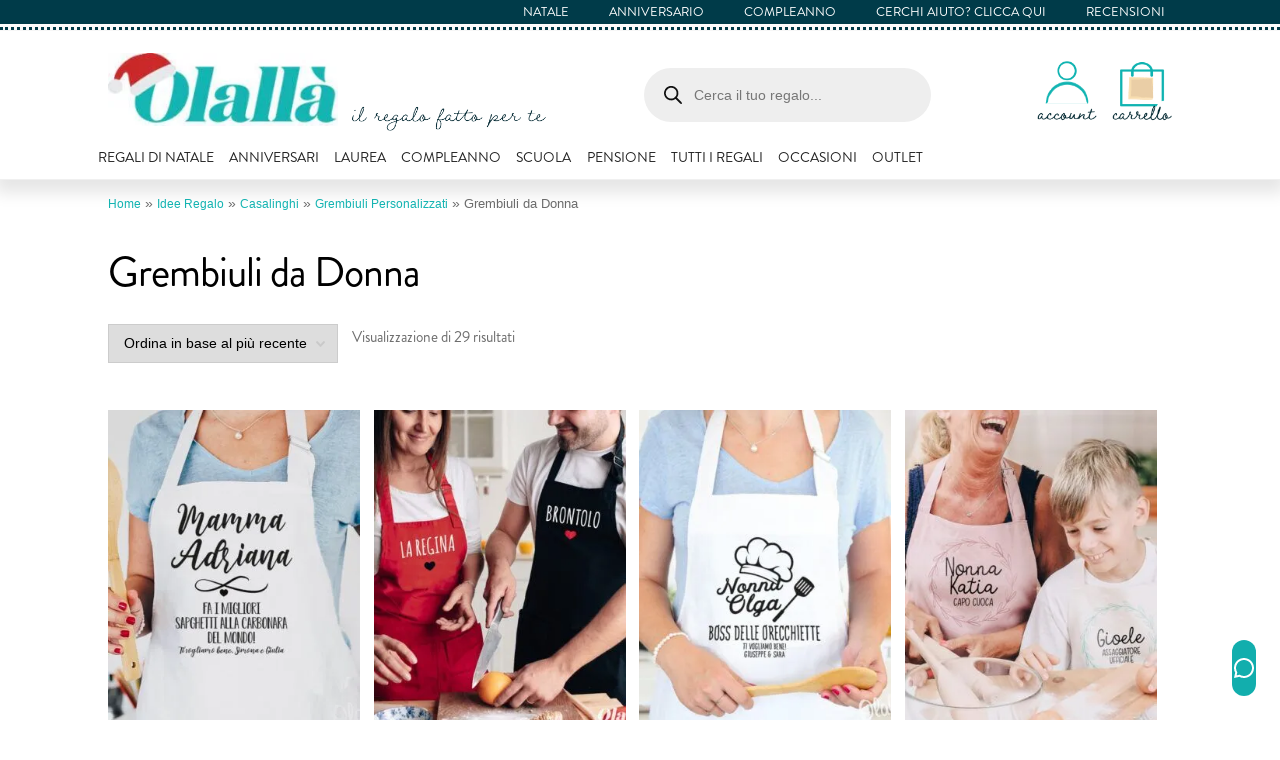

--- FILE ---
content_type: text/html; charset=UTF-8
request_url: https://www.olalla.it/categoria/grembiuli-da-donna/
body_size: 49739
content:
<!doctype html> <html lang="it-IT"> <head><script>if(navigator.userAgent.match(/MSIE|Internet Explorer/i)||navigator.userAgent.match(/Trident\/7\..*?rv:11/i)){let e=document.location.href;if(!e.match(/[?&]nonitro/)){if(e.indexOf("?")==-1){if(e.indexOf("#")==-1){document.location.href=e+"?nonitro=1"}else{document.location.href=e.replace("#","?nonitro=1#")}}else{if(e.indexOf("#")==-1){document.location.href=e+"&nonitro=1"}else{document.location.href=e.replace("#","&nonitro=1#")}}}}</script><link rel="preconnect" href="https://cdn-bmcol.nitrocdn.com" /><meta charset="UTF-8" /><meta name="viewport" content="width=device-width, initial-scale=1" /><meta name='robots' content='index, follow, max-image-preview:large, max-snippet:-1, max-video-preview:-1' /><title>Grembiuli da Donna | Olallà</title><meta property="og:locale" content="it_IT" /><meta property="og:type" content="article" /><meta property="og:title" content="Grembiuli da Donna Archivi" /><meta property="og:url" content="https://www.olalla.it/categoria/idee-regalo/casalinghi/grembiuli-personalizzati/grembiuli-da-donna/" /><meta property="og:site_name" content="Olallà" /><meta name="twitter:card" content="summary_large_image" /><meta name="twitter:site" content="@olalla_it" /><meta name="generator" content="WordPress 6.7.4" /><meta name="generator" content="WooCommerce 9.9.4" /><meta name="msapplication-TileImage" content="https://www.olalla.it/wp-content/uploads/2016/11/cropped-favicon-270x270.png" /><meta name="generator" content="NitroPack" /><script>var NPSH,NitroScrollHelper;NPSH=NitroScrollHelper=function(){let e=null;const o=window.sessionStorage.getItem("nitroScrollPos");function t(){let e=JSON.parse(window.sessionStorage.getItem("nitroScrollPos"))||{};if(typeof e!=="object"){e={}}e[document.URL]=window.scrollY;window.sessionStorage.setItem("nitroScrollPos",JSON.stringify(e))}window.addEventListener("scroll",function(){if(e!==null){clearTimeout(e)}e=setTimeout(t,200)},{passive:true});let r={};r.getScrollPos=()=>{if(!o){return 0}const e=JSON.parse(o);return e[document.URL]||0};r.isScrolled=()=>{return r.getScrollPos()>document.documentElement.clientHeight*.5};return r}();</script><script>(function(){var a=false;var e=document.documentElement.classList;var i=navigator.userAgent.toLowerCase();var n=["android","iphone","ipad"];var r=n.length;var o;var d=null;for(var t=0;t<r;t++){o=n[t];if(i.indexOf(o)>-1)d=o;if(e.contains(o)){a=true;e.remove(o)}}if(a&&d){e.add(d);if(d=="iphone"||d=="ipad"){e.add("ios")}}})();</script><script type="text/worker" id="nitro-web-worker">var preloadRequests=0;var remainingCount={};var baseURI="";self.onmessage=function(e){switch(e.data.cmd){case"RESOURCE_PRELOAD":var o=e.data.requestId;remainingCount[o]=0;e.data.resources.forEach(function(e){preload(e,function(o){return function(){console.log(o+" DONE: "+e);if(--remainingCount[o]==0){self.postMessage({cmd:"RESOURCE_PRELOAD",requestId:o})}}}(o));remainingCount[o]++});break;case"SET_BASEURI":baseURI=e.data.uri;break}};async function preload(e,o){if(typeof URL!=="undefined"&&baseURI){try{var a=new URL(e,baseURI);e=a.href}catch(e){console.log("Worker error: "+e.message)}}console.log("Preloading "+e);try{var n=new Request(e,{mode:"no-cors",redirect:"follow"});await fetch(n);o()}catch(a){console.log(a);var r=new XMLHttpRequest;r.responseType="blob";r.onload=o;r.onerror=o;r.open("GET",e,true);r.send()}}</script><script id="nprl">(()=>{if(window.NPRL!=undefined)return;(function(e){var t=e.prototype;t.after||(t.after=function(){var e,t=arguments,n=t.length,r=0,i=this,o=i.parentNode,a=Node,c=String,u=document;if(o!==null){while(r<n){(e=t[r])instanceof a?(i=i.nextSibling)!==null?o.insertBefore(e,i):o.appendChild(e):o.appendChild(u.createTextNode(c(e)));++r}}})})(Element);var e,t;e=t=function(){var t=false;var r=window.URL||window.webkitURL;var i=true;var o=true;var a=2;var c=null;var u=null;var d=true;var s=window.nitroGtmExcludes!=undefined;var l=s?JSON.parse(atob(window.nitroGtmExcludes)).map(e=>new RegExp(e)):[];var f;var m;var v=null;var p=null;var g=null;var h={touch:["touchmove","touchend"],default:["mousemove","click","keydown","wheel"]};var E=true;var y=[];var w=false;var b=[];var S=0;var N=0;var L=false;var T=0;var R=null;var O=false;var A=false;var C=false;var P=[];var I=[];var M=[];var k=[];var x=false;var _={};var j=new Map;var B="noModule"in HTMLScriptElement.prototype;var q=requestAnimationFrame||mozRequestAnimationFrame||webkitRequestAnimationFrame||msRequestAnimationFrame;const D="gtm.js?id=";function H(e,t){if(!_[e]){_[e]=[]}_[e].push(t)}function U(e,t){if(_[e]){var n=0,r=_[e];for(var n=0;n<r.length;n++){r[n].call(this,t)}}}function Y(){(function(e,t){var r=null;var i=function(e){r(e)};var o=null;var a={};var c=null;var u=null;var d=0;e.addEventListener(t,function(r){if(["load","DOMContentLoaded"].indexOf(t)!=-1){if(u){Q(function(){e.triggerNitroEvent(t)})}c=true}else if(t=="readystatechange"){d++;n.ogReadyState=d==1?"interactive":"complete";if(u&&u>=d){n.documentReadyState=n.ogReadyState;Q(function(){e.triggerNitroEvent(t)})}}});e.addEventListener(t+"Nitro",function(e){if(["load","DOMContentLoaded"].indexOf(t)!=-1){if(!c){e.preventDefault();e.stopImmediatePropagation()}else{}u=true}else if(t=="readystatechange"){u=n.documentReadyState=="interactive"?1:2;if(d<u){e.preventDefault();e.stopImmediatePropagation()}}});switch(t){case"load":o="onload";break;case"readystatechange":o="onreadystatechange";break;case"pageshow":o="onpageshow";break;default:o=null;break}if(o){Object.defineProperty(e,o,{get:function(){return r},set:function(n){if(typeof n!=="function"){r=null;e.removeEventListener(t+"Nitro",i)}else{if(!r){e.addEventListener(t+"Nitro",i)}r=n}}})}Object.defineProperty(e,"addEventListener"+t,{value:function(r){if(r!=t||!n.startedScriptLoading||document.currentScript&&document.currentScript.hasAttribute("nitro-exclude")){}else{arguments[0]+="Nitro"}e.ogAddEventListener.apply(e,arguments);a[arguments[1]]=arguments[0]}});Object.defineProperty(e,"removeEventListener"+t,{value:function(t){var n=a[arguments[1]];arguments[0]=n;e.ogRemoveEventListener.apply(e,arguments)}});Object.defineProperty(e,"triggerNitroEvent"+t,{value:function(t,n){n=n||e;var r=new Event(t+"Nitro",{bubbles:true});r.isNitroPack=true;Object.defineProperty(r,"type",{get:function(){return t},set:function(){}});Object.defineProperty(r,"target",{get:function(){return n},set:function(){}});e.dispatchEvent(r)}});if(typeof e.triggerNitroEvent==="undefined"){(function(){var t=e.addEventListener;var n=e.removeEventListener;Object.defineProperty(e,"ogAddEventListener",{value:t});Object.defineProperty(e,"ogRemoveEventListener",{value:n});Object.defineProperty(e,"addEventListener",{value:function(n){var r="addEventListener"+n;if(typeof e[r]!=="undefined"){e[r].apply(e,arguments)}else{t.apply(e,arguments)}},writable:true});Object.defineProperty(e,"removeEventListener",{value:function(t){var r="removeEventListener"+t;if(typeof e[r]!=="undefined"){e[r].apply(e,arguments)}else{n.apply(e,arguments)}}});Object.defineProperty(e,"triggerNitroEvent",{value:function(t,n){var r="triggerNitroEvent"+t;if(typeof e[r]!=="undefined"){e[r].apply(e,arguments)}}})})()}}).apply(null,arguments)}Y(window,"load");Y(window,"pageshow");Y(window,"DOMContentLoaded");Y(document,"DOMContentLoaded");Y(document,"readystatechange");try{var F=new Worker(r.createObjectURL(new Blob([document.getElementById("nitro-web-worker").textContent],{type:"text/javascript"})))}catch(e){var F=new Worker("data:text/javascript;base64,"+btoa(document.getElementById("nitro-web-worker").textContent))}F.onmessage=function(e){if(e.data.cmd=="RESOURCE_PRELOAD"){U(e.data.requestId,e)}};if(typeof document.baseURI!=="undefined"){F.postMessage({cmd:"SET_BASEURI",uri:document.baseURI})}var G=function(e){if(--S==0){Q(K)}};var W=function(e){e.target.removeEventListener("load",W);e.target.removeEventListener("error",W);e.target.removeEventListener("nitroTimeout",W);if(e.type!="nitroTimeout"){clearTimeout(e.target.nitroTimeout)}if(--N==0&&S==0){Q(J)}};var X=function(e){var t=e.textContent;try{var n=r.createObjectURL(new Blob([t.replace(/^(?:<!--)?(.*?)(?:-->)?$/gm,"$1")],{type:"text/javascript"}))}catch(e){var n="data:text/javascript;base64,"+btoa(t.replace(/^(?:<!--)?(.*?)(?:-->)?$/gm,"$1"))}return n};var K=function(){n.documentReadyState="interactive";document.triggerNitroEvent("readystatechange");document.triggerNitroEvent("DOMContentLoaded");if(window.pageYOffset||window.pageXOffset){window.dispatchEvent(new Event("scroll"))}A=true;Q(function(){if(N==0){Q(J)}Q($)})};var J=function(){if(!A||O)return;O=true;R.disconnect();en();n.documentReadyState="complete";document.triggerNitroEvent("readystatechange");window.triggerNitroEvent("load",document);window.triggerNitroEvent("pageshow",document);if(window.pageYOffset||window.pageXOffset||location.hash){let e=typeof history.scrollRestoration!=="undefined"&&history.scrollRestoration=="auto";if(e&&typeof NPSH!=="undefined"&&NPSH.getScrollPos()>0&&window.pageYOffset>document.documentElement.clientHeight*.5){window.scrollTo(0,NPSH.getScrollPos())}else if(location.hash){try{let e=document.querySelector(location.hash);if(e){e.scrollIntoView()}}catch(e){}}}var e=null;if(a==1){e=eo}else{e=eu}Q(e)};var Q=function(e){setTimeout(e,0)};var V=function(e){if(e.type=="touchend"||e.type=="click"){g=e}};var $=function(){if(d&&g){setTimeout(function(e){return function(){var t=function(e,t,n){var r=new Event(e,{bubbles:true,cancelable:true});if(e=="click"){r.clientX=t;r.clientY=n}else{r.touches=[{clientX:t,clientY:n}]}return r};var n;if(e.type=="touchend"){var r=e.changedTouches[0];n=document.elementFromPoint(r.clientX,r.clientY);n.dispatchEvent(t("touchstart"),r.clientX,r.clientY);n.dispatchEvent(t("touchend"),r.clientX,r.clientY);n.dispatchEvent(t("click"),r.clientX,r.clientY)}else if(e.type=="click"){n=document.elementFromPoint(e.clientX,e.clientY);n.dispatchEvent(t("click"),e.clientX,e.clientY)}}}(g),150);g=null}};var z=function(e){if(e.tagName=="SCRIPT"&&!e.hasAttribute("data-nitro-for-id")&&!e.hasAttribute("nitro-document-write")||e.tagName=="IMG"&&(e.hasAttribute("src")||e.hasAttribute("srcset"))||e.tagName=="IFRAME"&&e.hasAttribute("src")||e.tagName=="LINK"&&e.hasAttribute("href")&&e.hasAttribute("rel")&&e.getAttribute("rel")=="stylesheet"){if(e.tagName==="IFRAME"&&e.src.indexOf("about:blank")>-1){return}var t="";switch(e.tagName){case"LINK":t=e.href;break;case"IMG":if(k.indexOf(e)>-1)return;t=e.srcset||e.src;break;default:t=e.src;break}var n=e.getAttribute("type");if(!t&&e.tagName!=="SCRIPT")return;if((e.tagName=="IMG"||e.tagName=="LINK")&&(t.indexOf("data:")===0||t.indexOf("blob:")===0))return;if(e.tagName=="SCRIPT"&&n&&n!=="text/javascript"&&n!=="application/javascript"){if(n!=="module"||!B)return}if(e.tagName==="SCRIPT"){if(k.indexOf(e)>-1)return;if(e.noModule&&B){return}let t=null;if(document.currentScript){if(document.currentScript.src&&document.currentScript.src.indexOf(D)>-1){t=document.currentScript}if(document.currentScript.hasAttribute("data-nitro-gtm-id")){e.setAttribute("data-nitro-gtm-id",document.currentScript.getAttribute("data-nitro-gtm-id"))}}else if(window.nitroCurrentScript){if(window.nitroCurrentScript.src&&window.nitroCurrentScript.src.indexOf(D)>-1){t=window.nitroCurrentScript}}if(t&&s){let n=false;for(const t of l){n=e.src?t.test(e.src):t.test(e.textContent);if(n){break}}if(!n){e.type="text/googletagmanagerscript";let n=t.hasAttribute("data-nitro-gtm-id")?t.getAttribute("data-nitro-gtm-id"):t.id;if(!j.has(n)){j.set(n,[])}let r=j.get(n);r.push(e);return}}if(!e.src){if(e.textContent.length>0){e.textContent+="\n;if(document.currentScript.nitroTimeout) {clearTimeout(document.currentScript.nitroTimeout);}; setTimeout(function() { this.dispatchEvent(new Event('load')); }.bind(document.currentScript), 0);"}else{return}}else{}k.push(e)}if(!e.hasOwnProperty("nitroTimeout")){N++;e.addEventListener("load",W,true);e.addEventListener("error",W,true);e.addEventListener("nitroTimeout",W,true);e.nitroTimeout=setTimeout(function(){console.log("Resource timed out",e);e.dispatchEvent(new Event("nitroTimeout"))},5e3)}}};var Z=function(e){if(e.hasOwnProperty("nitroTimeout")&&e.nitroTimeout){clearTimeout(e.nitroTimeout);e.nitroTimeout=null;e.dispatchEvent(new Event("nitroTimeout"))}};document.documentElement.addEventListener("load",function(e){if(e.target.tagName=="SCRIPT"||e.target.tagName=="IMG"){k.push(e.target)}},true);document.documentElement.addEventListener("error",function(e){if(e.target.tagName=="SCRIPT"||e.target.tagName=="IMG"){k.push(e.target)}},true);var ee=["appendChild","replaceChild","insertBefore","prepend","append","before","after","replaceWith","insertAdjacentElement"];var et=function(){if(s){window._nitro_setTimeout=window.setTimeout;window.setTimeout=function(e,t,...n){let r=document.currentScript||window.nitroCurrentScript;if(!r||r.src&&r.src.indexOf(D)==-1){return window._nitro_setTimeout.call(window,e,t,...n)}return window._nitro_setTimeout.call(window,function(e,t){return function(...n){window.nitroCurrentScript=e;t(...n)}}(r,e),t,...n)}}ee.forEach(function(e){HTMLElement.prototype["og"+e]=HTMLElement.prototype[e];HTMLElement.prototype[e]=function(...t){if(this.parentNode||this===document.documentElement){switch(e){case"replaceChild":case"insertBefore":t.pop();break;case"insertAdjacentElement":t.shift();break}t.forEach(function(e){if(!e)return;if(e.tagName=="SCRIPT"){z(e)}else{if(e.children&&e.children.length>0){e.querySelectorAll("script").forEach(z)}}})}return this["og"+e].apply(this,arguments)}})};var en=function(){if(s&&typeof window._nitro_setTimeout==="function"){window.setTimeout=window._nitro_setTimeout}ee.forEach(function(e){HTMLElement.prototype[e]=HTMLElement.prototype["og"+e]})};var er=async function(){if(o){ef(f);ef(V);if(v){clearTimeout(v);v=null}}if(T===1){L=true;return}else if(T===0){T=-1}n.startedScriptLoading=true;Object.defineProperty(document,"readyState",{get:function(){return n.documentReadyState},set:function(){}});var e=document.documentElement;var t={attributes:true,attributeFilter:["src"],childList:true,subtree:true};R=new MutationObserver(function(e,t){e.forEach(function(e){if(e.type=="childList"&&e.addedNodes.length>0){e.addedNodes.forEach(function(e){if(!document.documentElement.contains(e)){return}if(e.tagName=="IMG"||e.tagName=="IFRAME"||e.tagName=="LINK"){z(e)}})}if(e.type=="childList"&&e.removedNodes.length>0){e.removedNodes.forEach(function(e){if(e.tagName=="IFRAME"||e.tagName=="LINK"){Z(e)}})}if(e.type=="attributes"){var t=e.target;if(!document.documentElement.contains(t)){return}if(t.tagName=="IFRAME"||t.tagName=="LINK"||t.tagName=="IMG"||t.tagName=="SCRIPT"){z(t)}}})});R.observe(e,t);if(!s){et()}await Promise.all(P);var r=b.shift();var i=null;var a=false;while(r){var c;var u=JSON.parse(atob(r.meta));var d=u.delay;if(r.type=="inline"){var l=document.getElementById(r.id);if(l){l.remove()}else{r=b.shift();continue}c=X(l);if(c===false){r=b.shift();continue}}else{c=r.src}if(!a&&r.type!="inline"&&(typeof u.attributes.async!="undefined"||typeof u.attributes.defer!="undefined")){if(i===null){i=r}else if(i===r){a=true}if(!a){b.push(r);r=b.shift();continue}}var m=document.createElement("script");m.src=c;m.setAttribute("data-nitro-for-id",r.id);for(var p in u.attributes){try{if(u.attributes[p]===false){m.setAttribute(p,"")}else{m.setAttribute(p,u.attributes[p])}}catch(e){console.log("Error while setting script attribute",m,e)}}m.async=false;if(u.canonicalLink!=""&&Object.getOwnPropertyDescriptor(m,"src")?.configurable!==false){(e=>{Object.defineProperty(m,"src",{get:function(){return e.canonicalLink},set:function(){}})})(u)}if(d){setTimeout((function(e,t){var n=document.querySelector("[data-nitro-marker-id='"+t+"']");if(n){n.after(e)}else{document.head.appendChild(e)}}).bind(null,m,r.id),d)}else{m.addEventListener("load",G);m.addEventListener("error",G);if(!m.noModule||!B){S++}var g=document.querySelector("[data-nitro-marker-id='"+r.id+"']");if(g){Q(function(e,t){return function(){e.after(t)}}(g,m))}else{Q(function(e){return function(){document.head.appendChild(e)}}(m))}}r=b.shift()}};var ei=function(){var e=document.getElementById("nitro-deferred-styles");var t=document.createElement("div");t.innerHTML=e.textContent;return t};var eo=async function(e){isPreload=e&&e.type=="NitroPreload";if(!isPreload){T=-1;E=false;if(o){ef(f);ef(V);if(v){clearTimeout(v);v=null}}}if(w===false){var t=ei();let e=t.querySelectorAll('style,link[rel="stylesheet"]');w=e.length;if(w){let e=document.getElementById("nitro-deferred-styles-marker");e.replaceWith.apply(e,t.childNodes)}else if(isPreload){Q(ed)}else{es()}}else if(w===0&&!isPreload){es()}};var ea=function(){var e=ei();var t=e.childNodes;var n;var r=[];for(var i=0;i<t.length;i++){n=t[i];if(n.href){r.push(n.href)}}var o="css-preload";H(o,function(e){eo(new Event("NitroPreload"))});if(r.length){F.postMessage({cmd:"RESOURCE_PRELOAD",resources:r,requestId:o})}else{Q(function(){U(o)})}};var ec=function(){if(T===-1)return;T=1;var e=[];var t,n;for(var r=0;r<b.length;r++){t=b[r];if(t.type!="inline"){if(t.src){n=JSON.parse(atob(t.meta));if(n.delay)continue;if(n.attributes.type&&n.attributes.type=="module"&&!B)continue;e.push(t.src)}}}if(e.length){var i="js-preload";H(i,function(e){T=2;if(L){Q(er)}});F.postMessage({cmd:"RESOURCE_PRELOAD",resources:e,requestId:i})}};var eu=function(){while(I.length){style=I.shift();if(style.hasAttribute("nitropack-onload")){style.setAttribute("onload",style.getAttribute("nitropack-onload"));Q(function(e){return function(){e.dispatchEvent(new Event("load"))}}(style))}}while(M.length){style=M.shift();if(style.hasAttribute("nitropack-onerror")){style.setAttribute("onerror",style.getAttribute("nitropack-onerror"));Q(function(e){return function(){e.dispatchEvent(new Event("error"))}}(style))}}};var ed=function(){if(!x){if(i){Q(function(){var e=document.getElementById("nitro-critical-css");if(e){e.remove()}})}x=true;onStylesLoadEvent=new Event("NitroStylesLoaded");onStylesLoadEvent.isNitroPack=true;window.dispatchEvent(onStylesLoadEvent)}};var es=function(){if(a==2){Q(er)}else{eu()}};var el=function(e){m.forEach(function(t){document.addEventListener(t,e,true)})};var ef=function(e){m.forEach(function(t){document.removeEventListener(t,e,true)})};if(s){et()}return{setAutoRemoveCriticalCss:function(e){i=e},registerScript:function(e,t,n){b.push({type:"remote",src:e,id:t,meta:n})},registerInlineScript:function(e,t){b.push({type:"inline",id:e,meta:t})},registerStyle:function(e,t,n){y.push({href:e,rel:t,media:n})},onLoadStyle:function(e){I.push(e);if(w!==false&&--w==0){Q(ed);if(E){E=false}else{es()}}},onErrorStyle:function(e){M.push(e);if(w!==false&&--w==0){Q(ed);if(E){E=false}else{es()}}},loadJs:function(e,t){if(!e.src){var n=X(e);if(n!==false){e.src=n;e.textContent=""}}if(t){Q(function(e,t){return function(){e.after(t)}}(t,e))}else{Q(function(e){return function(){document.head.appendChild(e)}}(e))}},loadQueuedResources:async function(){window.dispatchEvent(new Event("NitroBootStart"));if(p){clearTimeout(p);p=null}window.removeEventListener("load",e.loadQueuedResources);f=a==1?er:eo;if(!o||g){Q(f)}else{if(navigator.userAgent.indexOf(" Edge/")==-1){ea();H("css-preload",ec)}el(f);if(u){if(c){v=setTimeout(f,c)}}else{}}},fontPreload:function(e){var t="critical-fonts";H(t,function(e){document.getElementById("nitro-critical-fonts").type="text/css"});F.postMessage({cmd:"RESOURCE_PRELOAD",resources:e,requestId:t})},boot:function(){if(t)return;t=true;C=typeof NPSH!=="undefined"&&NPSH.isScrolled();let n=document.prerendering;if(location.hash||C||n){o=false}m=h.default.concat(h.touch);p=setTimeout(e.loadQueuedResources,1500);el(V);if(C){e.loadQueuedResources()}else{window.addEventListener("load",e.loadQueuedResources)}},addPrerequisite:function(e){P.push(e)},getTagManagerNodes:function(e){if(!e)return j;return j.get(e)??[]}}}();var n,r;n=r=function(){var t=document.write;return{documentWrite:function(n,r){if(n&&n.hasAttribute("nitro-exclude")){return t.call(document,r)}var i=null;if(n.documentWriteContainer){i=n.documentWriteContainer}else{i=document.createElement("span");n.documentWriteContainer=i}var o=null;if(n){if(n.hasAttribute("data-nitro-for-id")){o=document.querySelector('template[data-nitro-marker-id="'+n.getAttribute("data-nitro-for-id")+'"]')}else{o=n}}i.innerHTML+=r;i.querySelectorAll("script").forEach(function(e){e.setAttribute("nitro-document-write","")});if(!i.parentNode){if(o){o.parentNode.insertBefore(i,o)}else{document.body.appendChild(i)}}var a=document.createElement("span");a.innerHTML=r;var c=a.querySelectorAll("script");if(c.length){c.forEach(function(t){var n=t.getAttributeNames();var r=document.createElement("script");n.forEach(function(e){r.setAttribute(e,t.getAttribute(e))});r.async=false;if(!t.src&&t.textContent){r.textContent=t.textContent}e.loadJs(r,o)})}},TrustLogo:function(e,t){var n=document.getElementById(e);var r=document.createElement("img");r.src=t;n.parentNode.insertBefore(r,n)},documentReadyState:"loading",ogReadyState:document.readyState,startedScriptLoading:false,loadScriptDelayed:function(e,t){setTimeout(function(){var t=document.createElement("script");t.src=e;document.head.appendChild(t)},t)}}}();document.write=function(e){n.documentWrite(document.currentScript,e)};document.writeln=function(e){n.documentWrite(document.currentScript,e+"\n")};window.NPRL=e;window.NitroResourceLoader=t;window.NPh=n;window.NitroPackHelper=r})();</script><template id="nitro-deferred-styles-marker"></template><link rel="preload" href="https://cdn-bmcol.nitrocdn.com/XojIAxpiFCEtMjYiAkdGgqaCvnTiMnCk/assets/static/optimized/rev-5818a19/www.olalla.it/wp-content/themes/olalla-storefront/fonts/nitro-min-taxonom-brandon-regular.otf" as="font" type="font/woff2" crossorigin class="nitro-font-preload" /><style id="nitro-fonts">@font-face{font-family:"Font Awesome 5 Free";font-style:normal;font-weight:900;font-display:fallback;src:url("https://cdn-bmcol.nitrocdn.com/XojIAxpiFCEtMjYiAkdGgqaCvnTiMnCk/assets/static/optimized/rev-5818a19/www.olalla.it/wp-content/themes/storefront/assets/fonts/nitro-min-a84309b-75519bce-5334-fa-solid-900.woff2") format("woff2");}@font-face{font-family:WooCommerce;font-weight:400;font-style:normal;src:url("https://cdn-bmcol.nitrocdn.com/XojIAxpiFCEtMjYiAkdGgqaCvnTiMnCk/assets/static/optimized/rev-5818a19/www.olalla.it/wp-content/plugins/woocommerce/assets/fonts/nitro-min-a84309b-8ee05b12-4629-WooCommerce.ttf") format("truetype");font-display:fallback;}@font-face{font-family:"Brandon";font-style:normal;font-weight:500;src:url("https://cdn-bmcol.nitrocdn.com/XojIAxpiFCEtMjYiAkdGgqaCvnTiMnCk/assets/static/optimized/rev-5818a19/www.olalla.it/wp-content/themes/olalla-storefront/fonts/nitro-min-taxonom-brandon-regular.otf") format("opentype");font-display:fallback;}</style><style type="text/css" id="nitro-critical-css">img:is([sizes="auto" i],[sizes^="auto," i]){contain-intrinsic-size:3000px 1500px;}.wc-block-product-filter-price-slider__left{grid-area:left-input;-ms-grid-column:1;-ms-grid-row:2;}.wc-block-product-filter-price-slider__right{grid-area:right-input;-ms-grid-column:5;-ms-grid-row:2;}.wc-block-product-filter-price-slider__range{-ms-grid-column-span:5;--low:0%;--high:100%;--range-color:var(--wc-product-filter-price-slider,currentColor);--track-background:linear-gradient(to right,transparent var(--low),var(--range-color) 0,var(--range-color) var(--high),transparent 0) no-repeat 0 100%/100% 100%;appearance:none;background:transparent;border:0 !important;border-radius:4px;clear:both;flex-grow:1;grid-area:price-slider;-ms-grid-column:1;-ms-grid-row:1;height:4px;margin:15px 0;outline:none;padding:0 !important;position:relative;}:root{--wp--preset--aspect-ratio--square:1;--wp--preset--aspect-ratio--4-3:4/3;--wp--preset--aspect-ratio--3-4:3/4;--wp--preset--aspect-ratio--3-2:3/2;--wp--preset--aspect-ratio--2-3:2/3;--wp--preset--aspect-ratio--16-9:16/9;--wp--preset--aspect-ratio--9-16:9/16;--wp--preset--color--black:#000;--wp--preset--color--cyan-bluish-gray:#abb8c3;--wp--preset--color--white:#fff;--wp--preset--color--pale-pink:#f78da7;--wp--preset--color--vivid-red:#cf2e2e;--wp--preset--color--luminous-vivid-orange:#ff6900;--wp--preset--color--luminous-vivid-amber:#fcb900;--wp--preset--color--light-green-cyan:#7bdcb5;--wp--preset--color--vivid-green-cyan:#00d084;--wp--preset--color--pale-cyan-blue:#8ed1fc;--wp--preset--color--vivid-cyan-blue:#0693e3;--wp--preset--color--vivid-purple:#9b51e0;--wp--preset--gradient--vivid-cyan-blue-to-vivid-purple:linear-gradient(135deg,rgba(6,147,227,1) 0%,#9b51e0 100%);--wp--preset--gradient--light-green-cyan-to-vivid-green-cyan:linear-gradient(135deg,#7adcb4 0%,#00d082 100%);--wp--preset--gradient--luminous-vivid-amber-to-luminous-vivid-orange:linear-gradient(135deg,rgba(252,185,0,1) 0%,rgba(255,105,0,1) 100%);--wp--preset--gradient--luminous-vivid-orange-to-vivid-red:linear-gradient(135deg,rgba(255,105,0,1) 0%,#cf2e2e 100%);--wp--preset--gradient--very-light-gray-to-cyan-bluish-gray:linear-gradient(135deg,#eee 0%,#a9b8c3 100%);--wp--preset--gradient--cool-to-warm-spectrum:linear-gradient(135deg,#4aeadc 0%,#9778d1 20%,#cf2aba 40%,#ee2c82 60%,#fb6962 80%,#fef84c 100%);--wp--preset--gradient--blush-light-purple:linear-gradient(135deg,#ffceec 0%,#9896f0 100%);--wp--preset--gradient--blush-bordeaux:linear-gradient(135deg,#fecda5 0%,#fe2d2d 50%,#6b003e 100%);--wp--preset--gradient--luminous-dusk:linear-gradient(135deg,#ffcb70 0%,#c751c0 50%,#4158d0 100%);--wp--preset--gradient--pale-ocean:linear-gradient(135deg,#fff5cb 0%,#b6e3d4 50%,#33a7b5 100%);--wp--preset--gradient--electric-grass:linear-gradient(135deg,#caf880 0%,#71ce7e 100%);--wp--preset--gradient--midnight:linear-gradient(135deg,#020381 0%,#2874fc 100%);--wp--preset--font-size--small:14px;--wp--preset--font-size--medium:23px;--wp--preset--font-size--large:26px;--wp--preset--font-size--x-large:42px;--wp--preset--font-size--normal:16px;--wp--preset--font-size--huge:37px;--wp--preset--spacing--20:.44rem;--wp--preset--spacing--30:.67rem;--wp--preset--spacing--40:1rem;--wp--preset--spacing--50:1.5rem;--wp--preset--spacing--60:2.25rem;--wp--preset--spacing--70:3.38rem;--wp--preset--spacing--80:5.06rem;--wp--preset--shadow--natural:6px 6px 9px rgba(0,0,0,.2);--wp--preset--shadow--deep:12px 12px 50px rgba(0,0,0,.4);--wp--preset--shadow--sharp:6px 6px 0px rgba(0,0,0,.2);--wp--preset--shadow--outlined:6px 6px 0px -3px rgba(255,255,255,1),6px 6px rgba(0,0,0,1);--wp--preset--shadow--crisp:6px 6px 0px rgba(0,0,0,1);}.dgwt-wcas-search-wrapp{position:relative;line-height:100%;display:block;color:#444;min-width:230px;width:100%;text-align:left;margin:0 auto;-webkit-box-sizing:border-box;-moz-box-sizing:border-box;box-sizing:border-box;}.dgwt-wcas-search-wrapp *{-webkit-box-sizing:border-box;-moz-box-sizing:border-box;box-sizing:border-box;}.dgwt-wcas-search-form{margin:0;padding:0;width:100%;}input[type=search].dgwt-wcas-search-input{-webkit-box-shadow:none;box-shadow:none;margin:0;-webkit-appearance:textfield;text-align:left;}[type=search].dgwt-wcas-search-input::-ms-clear{display:none;}[type=search].dgwt-wcas-search-input::-webkit-search-decoration{-webkit-appearance:none;}[type=search].dgwt-wcas-search-input::-webkit-search-cancel-button{display:none;}.dgwt-wcas-style-pirx .dgwt-wcas-sf-wrapp button.dgwt-wcas-search-submit:before{display:none;}button.dgwt-wcas-search-submit{position:relative;}.dgwt-wcas-ico-magnifier{bottom:0;left:0;margin:auto;position:absolute;right:0;top:0;height:65%;display:block;}.dgwt-wcas-preloader{height:100%;position:absolute;right:0;top:0;width:40px;z-index:-1;background-repeat:no-repeat;background-position:right 15px center;background-size:auto 44%;}.dgwt-wcas-voice-search{position:absolute;right:0;top:0;height:100%;width:40px;z-index:1;opacity:.5;align-items:center;justify-content:center;display:none;}.screen-reader-text{clip:rect(1px,1px,1px,1px);height:1px;overflow:hidden;position:absolute !important;width:1px;}.dgwt-wcas-sf-wrapp:after,.dgwt-wcas-sf-wrapp:before{content:"";display:table;}.dgwt-wcas-sf-wrapp:after{clear:both;}.dgwt-wcas-sf-wrapp{zoom:1;width:100%;max-width:100vw;margin:0;position:relative;background:0 0;}.dgwt-wcas-sf-wrapp input[type=search].dgwt-wcas-search-input{width:100%;height:40px;font-size:14px;line-height:100%;padding:10px 15px;margin:0;background:#fff;border:1px solid #ddd;border-radius:3px;-webkit-border-radius:3px;-webkit-appearance:none;box-sizing:border-box;}.dgwt-wcas-sf-wrapp input[type=search].dgwt-wcas-search-input::-webkit-input-placeholder{color:#999;font-weight:400;font-style:italic;line-height:normal;}.dgwt-wcas-sf-wrapp input[type=search].dgwt-wcas-search-input:-moz-placeholder{color:#999;font-weight:400;font-style:italic;line-height:normal;}.dgwt-wcas-sf-wrapp input[type=search].dgwt-wcas-search-input::-moz-placeholder{color:#999;font-weight:400;font-style:italic;line-height:normal;}.dgwt-wcas-sf-wrapp input[type=search].dgwt-wcas-search-input:-ms-input-placeholder{color:#999;font-weight:400;font-style:italic;line-height:normal;}.dgwt-wcas-sf-wrapp button.dgwt-wcas-search-submit{overflow:visible;position:absolute;border:0;padding:0 15px;margin:0;height:40px;min-width:50px;width:auto;line-height:100%;min-height:100%;right:0;left:auto;top:0;bottom:auto;color:#fff;text-transform:uppercase;background-color:#333;border-radius:0 2px 2px 0;-webkit-border-radius:0 2px 2px 0;text-shadow:0 -1px 0 rgba(0,0,0,.3);-webkit-box-shadow:none;box-shadow:none;-webkit-appearance:none;}.dgwt-wcas-sf-wrapp .dgwt-wcas-search-submit:before{content:"";position:absolute;border-width:8px 8px 8px 0;border-style:solid solid solid none;border-color:transparent #333;top:12px;left:-6px;}.dgwt-wcas-sf-wrapp .dgwt-wcas-search-submit::-moz-focus-inner{border:0;padding:0;}.dgwt-wcas-ico-magnifier{max-width:20px;}.dgwt-wcas-has-submit .dgwt-wcas-search-submit svg path{fill:#fff;}.dgwt-wcas-style-pirx .dgwt-wcas-sf-wrapp{background:#fff;padding:10px;border-radius:10px;}.dgwt-wcas-style-pirx .dgwt-wcas-sf-wrapp input[type=search].dgwt-wcas-search-input{padding:13px 24px 13px 48px;line-height:24px;font-size:17px;border:2px solid transparent;border-radius:30px;height:auto;font-family:Roboto,sans-serif;background-color:#eee;}.dgwt-wcas-style-pirx .dgwt-wcas-sf-wrapp button.dgwt-wcas-search-submit{background:0 0;border-radius:100%;border:0;display:flex;align-items:center;justify-content:center;padding:0;margin:0;position:absolute;min-height:33px;min-width:33px;height:33px;width:33px;left:23px;top:21px;}.dgwt-wcas-style-pirx .dgwt-wcas-sf-wrapp button.dgwt-wcas-search-submit svg{width:18px;height:18px;}.dgwt-wcas-style-pirx .dgwt-wcas-preloader{margin-right:35px;}.dgwt-wcas-style-pirx.dgwt-wcas-has-submit .dgwt-wcas-search-submit svg path{fill:#111;}.dgwt-wcas-style-pirx .dgwt-wcas-voice-search{right:20px;top:1px;opacity:1;}html{font-family:sans-serif;-ms-text-size-adjust:100%;-webkit-text-size-adjust:100%;}body{margin:0;}header,main,nav{display:block;}template{display:none;}a{background-color:rgba(0,0,0,0);}strong{font-weight:bold;}h1{font-size:2em;margin:.67em 0;}img{border:0;}svg:not(:root){overflow:hidden;}hr{box-sizing:content-box;height:0;}button,input,select{color:inherit;font:inherit;margin:0;}button{overflow:visible;}button,select{text-transform:none;}button{-webkit-appearance:button;}button::-moz-focus-inner,input::-moz-focus-inner{border:0;padding:0;}input{line-height:normal;}input[type=search]{-webkit-appearance:textfield;box-sizing:content-box;}input[type=search]::-webkit-search-cancel-button,input[type=search]::-webkit-search-decoration{-webkit-appearance:none;}body{-ms-word-wrap:break-word;word-wrap:break-word;}body,button,input{color:#43454b;font-family:"Source Sans Pro","HelveticaNeue-Light","Helvetica Neue Light","Helvetica Neue",Helvetica,Arial,"Lucida Grande",sans-serif;line-height:1.618;text-rendering:optimizeLegibility;font-weight:400;}select{color:initial;font-family:"Source Sans Pro","HelveticaNeue-Light","Helvetica Neue Light","Helvetica Neue",Helvetica,Arial,"Lucida Grande",sans-serif;max-width:100%;}h1,h2,h3{clear:both;font-weight:300;margin:0 0 .5407911001em;color:#131315;}h1{font-size:2.617924em;line-height:1.214;letter-spacing:-1px;}h2{font-size:2em;line-height:1.214;}h3{font-size:1.618em;}hr{background-color:#ccc;border:0;height:1px;margin:0 0 1.41575em;}p{margin:0 0 1.41575em;}ul{margin:0 0 1.41575em 3em;padding:0;}ul{list-style:disc;}li>ul{margin-bottom:0;margin-left:1em;}strong{font-weight:600;}img{height:auto;max-width:100%;display:block;border-radius:3px;}a{color:#2c2d33;text-decoration:none;}*{box-sizing:border-box;}body{background-color:#fff;overflow-x:hidden;}.site{overflow-x:hidden;}.site-header{background-color:#2c2d33;padding-top:1.618em;padding-bottom:1.618em;color:#9aa0a7;background-position:center center;position:relative;z-index:999;border-bottom:1px solid rgba(0,0,0,0);}.site-header .custom-logo-link{display:block;margin-bottom:0;}.site-header .custom-logo-link img{width:100%;max-width:210px;}.site-branding{float:left;margin-bottom:0;width:calc(100% - 120px);}.site-main{margin-bottom:2.617924em;}.site-content{outline:none;}.screen-reader-text{border:0;clip:rect(1px,1px,1px,1px);clip-path:inset(50%);height:1px;margin:-1px;overflow:hidden;padding:0;position:absolute;width:1px;word-wrap:normal !important;}.site-header::before,.site-header::after,.site-content::before,.site-content::after{content:"";display:table;}.site-header::after,.site-content::after{clear:both;}form{margin-bottom:1.618em;}button,input,select{font-size:100%;margin:0;}button{border:0;border-radius:0;background:none;background-color:#43454b;border-color:#43454b;color:#fff;padding:.6180469716em 1.41575em;text-decoration:none;font-weight:600;text-shadow:none;display:inline-block;-webkit-appearance:none;}button::after{display:none;}input[type=search]::-webkit-search-decoration{-webkit-appearance:none;}input[type=search]{box-sizing:border-box;}button::-moz-focus-inner,input::-moz-focus-inner{border:0;padding:0;}input[type=search]{padding:.6180469716em;background-color:#f2f2f2;color:#43454b;border:0;-webkit-appearance:none;box-sizing:border-box;font-weight:400;box-shadow:inset 0 1px 1px rgba(0,0,0,.125);}label{font-weight:400;}button.menu-toggle{text-align:left;float:right;position:relative;border:2px solid rgba(0,0,0,0);box-shadow:none;border-radius:2px;background-image:none;padding:.6180469716em .875em .6180469716em 2.617924em;font-size:.875em;max-width:120px;}button.menu-toggle::before,button.menu-toggle::after,button.menu-toggle span::before{content:"";display:block;height:2px;width:14px;position:absolute;top:50%;left:1em;margin-top:-1px;border-radius:3px;}button.menu-toggle::before{transform:translateY(-4px);}button.menu-toggle::after{transform:translateY(4px);}.primary-navigation{display:none;}.main-navigation::before,.main-navigation::after{content:"";display:table;}.main-navigation::after{clear:both;}.main-navigation .menu{clear:both;}.handheld-navigation{overflow:hidden;max-height:0;}.handheld-navigation{clear:both;}.handheld-navigation ul{margin:0;}.handheld-navigation ul.menu li{position:relative;}.handheld-navigation ul.menu .sub-menu{visibility:hidden;opacity:0;max-height:0;}.main-navigation ul{margin-left:0;list-style:none;margin-bottom:0;}.main-navigation ul ul{display:block;margin-left:1.41575em;}.main-navigation ul li a{padding:.875em 0;display:block;}@media (min-width:768px){.site-header{padding-top:2.617924em;padding-bottom:0;}.site-header .site-branding{display:block;width:100%;float:left;margin-left:0;margin-right:0;clear:both;}.site-header .site-branding img{height:auto;max-width:230px;max-height:none;}.woocommerce-active .site-header .site-branding{width:73.9130434783%;float:left;margin-right:4.347826087%;}.woocommerce-active .site-header .main-navigation{width:73.9130434783%;float:left;margin-right:4.347826087%;clear:both;}.woocommerce-active .site-header .site-header-cart{width:21.7391304348%;float:right;margin-right:0;margin-bottom:0;}.site-branding,.site-header-cart,.custom-logo-link{margin-bottom:1.41575em;}.col-full{max-width:66.4989378333em;margin-left:auto;margin-right:auto;padding:0 2.617924em;box-sizing:content-box;}.col-full::before,.col-full::after{content:"";display:table;}.col-full::after{clear:both;}.col-full:after{content:" ";display:block;clear:both;}.site-content::before,.site-content::after{content:"";display:table;}.site-content::after{clear:both;}.content-area{width:73.9130434783%;float:left;margin-right:4.347826087%;}.right-sidebar .content-area{width:73.9130434783%;float:left;margin-right:4.347826087%;}.content-area{margin-bottom:2.617924em;}.menu-toggle,.handheld-navigation{display:none;}.primary-navigation{display:block;}.main-navigation{clear:both;display:block;width:100%;}.main-navigation ul{list-style:none;margin:0;padding-left:0;display:block;}.main-navigation ul li{position:relative;display:inline-block;text-align:left;}.main-navigation ul li a{display:block;}.main-navigation ul li a::before{display:none;}.main-navigation ul ul{float:left;position:absolute;top:100%;z-index:99999;left:-9999px;}.main-navigation ul ul li{display:block;}.main-navigation ul ul li a{width:200px;}.storefront-primary-navigation{clear:both;}.storefront-primary-navigation::before,.storefront-primary-navigation::after{content:"";display:table;}.storefront-primary-navigation::after{clear:both;}.main-navigation ul.menu{max-height:none;overflow:visible;margin-left:-1em;}.main-navigation ul.menu>li>a{padding:1.618em 1em;}.main-navigation ul.menu ul{margin-left:0;}.main-navigation ul.menu ul li a{padding:.875em 1.41575em;font-weight:400;font-size:.875em;}.main-navigation ul.menu ul li:last-child{border-bottom:0;}.main-navigation a{padding:0 1em 2.2906835em;}}@media (max-width:66.4989378333em){.col-full{margin-left:2.617924em;margin-right:2.617924em;padding:0;}}@media (max-width:568px){.col-full{margin-left:1.41575em;margin-right:1.41575em;padding:0;}}.main-navigation ul li a,ul.menu li a,button.menu-toggle{color:#fff;}button.menu-toggle{border-color:#fff;}.site-header,.main-navigation ul.menu>li.menu-item-has-children:after,button.menu-toggle{background-color:#fff;}.site-header{color:#404040;}button.menu-toggle:after,button.menu-toggle:before,button.menu-toggle span:before{background-color:#fff;}h1,h2,h3{color:#000;}body{color:#6d6d6d;}a{color:#14b5b3;}button{background-color:#14b5b3;border-color:#14b5b3;color:#fff;}@media screen and (min-width:768px){.main-navigation ul.menu ul.sub-menu{background-color:#f0f0f0;}.site-header{border-bottom-color:#f0f0f0;}}@media (min-width:768px){.main-navigation ul.menu>li.menu-item-has-children>a::after{-webkit-font-smoothing:antialiased;-moz-osx-font-smoothing:grayscale;display:inline-block;font-style:normal;font-variant:normal;font-weight:normal;font-weight:900;line-height:1;line-height:inherit;font-family:"Font Awesome 5 Free";vertical-align:baseline;content:"";margin-left:1em;}}.woocommerce-active .site-branding{float:left;}.site-header-cart{list-style-type:none;margin-left:0;padding:0;margin-bottom:0;}ul.products::before,ul.products::after{content:"";display:table;}ul.products::after{clear:both;}ul.products{margin-left:0;margin-bottom:0;clear:both;}ul.products li.product{list-style:none;margin-left:0;margin-bottom:4.235801032em;text-align:center;position:relative;}ul.products li.product .star-rating{margin:0 auto .5407911001em;}ul.products li.product .woocommerce-LoopProduct-link{display:block;}ul.products li.product .price{display:block;color:#43454b;font-weight:400;margin-bottom:1rem;}ul.products li.product .woocommerce-loop-product__title{font-weight:400;margin-bottom:.5407911001em;}ul.products li.product .woocommerce-loop-product__title{font-size:1rem;}ul.products li.product .star-rating{font-size:.875em;}ul.products li.product img{display:block;margin:0 auto 1.618em;}.star-rating{overflow:hidden;position:relative;height:1.618em;line-height:1.618;font-size:1em;width:5.55em;font-family:"Font Awesome 5 Free";font-weight:400;}.star-rating::before,.star-rating span::before{content:"";top:0;left:0;position:absolute;}.star-rating::before{opacity:.25;float:left;}.star-rating span{overflow:hidden;float:left;top:0;left:0;position:absolute;padding-top:1.5em;color:#2c2d33;}.storefront-sorting{font-size:.875em;margin-bottom:2.617924em;}@media (min-width:768px){.site-header-cart{position:relative;}ul.products li.product{clear:none;width:100%;float:left;font-size:.875em;}ul.products li.product.first{clear:both !important;}ul.products li.product.last{margin-right:0 !important;}.site-main ul.products li.product{width:29.4117647059%;float:left;margin-right:5.8823529412%;}.site-main ul.products.columns-4 li.product{width:22.05%;margin-right:3.8%;}.storefront-sorting{margin-bottom:2.617924em;}.storefront-sorting::before,.storefront-sorting::after{content:"";display:table;}.storefront-sorting::after{clear:both;}.storefront-sorting select{width:auto;}.woocommerce-result-count{float:left;position:relative;margin-bottom:0;padding:.327em 0;}.woocommerce-ordering{float:left;margin-right:1em;margin-bottom:0;padding:.327em 0;}}ul.products li.product .price{color:#6d6d6d;}.star-rating span:before,.star-rating span:before{color:#14b5b3;}*,h1,h2,h3,p,a{font-family:"Brandon",Arial,Helvetica,sans-serif;}body img{border-radius:0px;}body .site-content p{font-size:1.1em;}.col-full{padding:0 0;}.site-content .content-area{margin-bottom:0;}.dotted-line{background:none;margin:3px 0 0 0;border-top:3px dotted #003b49;}body input[type=search]{padding:.618em;background-color:#fff;border:1px solid #ccc;box-shadow:none;}select{vertical-align:top;z-index:2;outline:0;display:inline-block;-webkit-appearance:none;-moz-appearance:none;text-indent:.01px;text-overflow:"";appearance:none;-webkit-border-radius:0;-moz-border-radius:0;border-radius:0;padding:8px 30px 8px 15px;line-height:150%;margin:0 0 5px;background-image:url("https://cdn-bmcol.nitrocdn.com/XojIAxpiFCEtMjYiAkdGgqaCvnTiMnCk/assets/images/optimized/rev-f9487a0/www.olalla.it/wp-content/themes/olalla-storefront/images/down-arrow@2x.png");background-repeat:no-repeat;background-position:90% center;background-position:calc(100% - 12px) center;background-size:9px 6px;border:1px solid #ccc;}::-webkit-input-placeholder{color:#b9b9b9;font-size:.8em;}:-moz-placeholder{color:#b9b9b9;opacity:1;font-size:.8em;}::-moz-placeholder{color:#b9b9b9;opacity:1;font-size:.8em;}:-ms-input-placeholder{color:#b9b9b9;font-size:.8em;}::-ms-input-placeholder{color:#b9b9b9;font-size:.8em;}::placeholder{color:#b9b9b9;font-size:.8em;}.fibosearch-desktop-header{position:relative;float:right;max-width:550px;margin-top:20px;}@media screen and (min-width:768px){.fibosearch-mobile{display:none;}}@media screen and (max-width:768px){.fibosearch-desktop-header{display:none;}}.logo-tagline{width:200px;margin:62px 0 0 -35px;display:inline;}.mobile-menu-button{float:left;text-align:center;margin-top:0px;padding:6px 6px;color:#6e9ba0;font-size:1.5em;}.olalla-mobile-header-cart,.olalla-mobile-header-account{float:right;display:inline;margin-top:4px;padding:6px 4px;}.olalla-mobile-header-cart .bag-icon-custom,.olalla-mobile-header-account .account-icon-custom{display:inline;max-width:41px;margin-top:-4px;}.menu-icon-custom{max-width:37px;margin-top:4px;}#olalla-mobile-menu ul li{padding-top:6px;padding-bottom:6px;}#olalla-mobile-menu a{background:none;text-transform:capitalize;font-weight:300;font-size:1.2em;color:#000;}.archive.woocommerce.right-sidebar .content-area{float:none;margin-right:0;width:99.9%;}.star-rating span:before{font-family:Font Awesome\ 5 Free;color:#f7ca18;}.woocommerce .products .product img{margin-bottom:2px !important;}.woocommerce .products .product h2{white-space:nowrap;overflow:hidden;text-overflow:ellipsis;}.woocommerce .products .product .star-rating{margin:0;}.woocommerce .products .product .price .amount{font-weight:700;font-size:1.2em;color:#5c7c7f;}.olalla-mobile-footer{text-align:center;}.olalla-mobile-footer h3{text-transform:uppercase;font-weight:600;color:#6e9ba0;}.olalla-mobile-footer img{display:block;clear:both;margin:8px auto;}.mobile-footer-review h3{color:#777;font-size:1em;}.mobile-footer-social p{font-weight:300;color:#6e9ba0;font-size:1.5em !important;}.mobile-footer-info{background-color:#6e9ba0;color:#fff;padding:12px 8px;margin-bottom:15px;}.mobile-footer-info h3{color:#fff;}.mobile-footer-info ul{list-style:none;margin:0 5px 10px;}.mobile-footer-info ul li{display:inline;padding:0;}.mobile-footer-info ul li a{font-weight:500;}.mobile-footer-info ul li:after{content:" -";}.mobile-footer-info ul li:last-child:after{content:"";}.mobile-footer-contacts,.mobile-footer-payments{background-color:#f2f2f2;margin-bottom:0;}.mobile-footer-contacts h3{margin-bottom:0;padding-top:10px;}.mobile-footer-payments h3{max-width:95%;padding-top:12px;margin:0 auto;border-bottom:1px solid #ccc;}.mobile-footer-payments img{padding-bottom:15px;}.mobile-footer-social h3{margin-bottom:-6px;}.mobile-footer-social p{margin-bottom:4px;}.mobile-footer-social img{width:120px;margin:20px auto;}.mobile-footer-social .social-icons{background-color:#6e9ba0;text-align:center;margin-bottom:0;}.mobile-footer-social .social-icons img{display:inline-block;width:30px;margin:12px 10px 0;}.mobile-footer-social .social-icons a{margin:0;}@media screen and (min-width:630px){.olalla-mobile-footer{display:none;}}@media screen and (min-width:768px){.mobile-menu-button,#olalla-mobile-menu,.olalla-mobile-header-cart,.olalla-mobile-header-account{display:none;}.olalla-top-bar{background-color:#003b49;width:100%;overflow:auto;font-size:.8em;text-transform:uppercase;}.olalla-top-bar ul{float:right;list-style-type:none;margin:0;padding:0;}.olalla-top-bar ul li{text-align:center;padding:2px 20px;float:left;}.olalla-top-bar a{color:#fff !important;}.site-header .site-header-cart{text-align:right;}.site-header .site-header-cart img{margin-top:23px;margin-left:15px;float:right;}.olalla-top-menu-container{max-width:1090px;width:100%;margin:0 auto;}.site-header{padding-top:.418em;margin-bottom:0 !important;-webkit-box-shadow:0px 8px 15px 5px rgba(0,0,0,.1);-moz-box-shadow:0px 8px 15px 5px rgba(0,0,0,.1);box-shadow:0px 8px 15px 5px rgba(0,0,0,.1);}.site-header .site-branding{margin-bottom:0;}.site-header .site-branding img{margin-top:15px;}.storefront-primary-navigation{background:rgba(255,255,255,0);}.woocommerce-active .site-header .main-navigation{width:100%;margin-right:0;background-color:#fff;}.woocommerce-active .site-header .main-navigation a{color:#222;}.main-navigation ul.menu>li:first-child{margin-left:0;}.woocommerce-active .site-header .main-navigation li,.woocommerce-active .site-header .main-navigation .sub-menu li{background-color:#fff;}.main-navigation ul.menu>li>a{padding:.518em .4em;font-size:.95em;}.main-navigation ul.menu>li.menu-item-has-children>a:after{display:none !important;}.woocommerce .col-full .content-area ul.products li.product{width:23.7%;margin-right:1.3%;margin-bottom:1%;}}@media screen and (max-width:768px){.col-full{margin-left:.617924em;margin-right:.617924em;}.menu-toggle,.dotted-line,.olalla-top-bar,.main-navigation .menu-toggle,.site-header .site-header-cart{display:none;}.site-header{margin-bottom:0px !important;padding-top:8px;padding-bottom:0;}.site-header .site-branding,.site-header .site-branding a{float:none;}.site-header .site-branding img{max-width:120px;padding:6px 0 0 8px;}.site-header .main-navigation a{color:#333 !important;}.site-header .main-navigation a:before{display:none;}body{padding-top:70px;}#masthead{border-top:3px solid #052d36;position:fixed;top:0;width:100%;height:70px;-webkit-box-shadow:0px 8px 15px 5px rgba(0,0,0,.1);-moz-box-shadow:0px 8px 15px 5px rgba(0,0,0,.1);box-shadow:0px 8px 15px 5px rgba(0,0,0,.1);}.archive.woocommerce .woocommerce-products-header__title{color:#55787b;text-transform:uppercase;text-align:center;font-size:2em;}.storefront-sorting .woocommerce-result-count{display:none;}.storefront-sorting,.woocommerce-ordering{margin-bottom:2px;}.storefront-sorting .woocommerce-ordering:before{content:"Ordina per";display:block;font-weight:300;font-size:.8em;}.storefront-sorting .woocommerce-ordering .orderby{background:none !important;border:none !important;padding:0 !important;text-transform:uppercase;color:#6e9ba0;}.archive.woocommerce .page-title{font-size:1.8em;}.woocommerce ul.products li.product{width:48%;float:left;clear:both;margin-bottom:2%;}.woocommerce ul.products li.product:nth-child(2n){float:right;clear:none;}}@media screen and (max-width:992px){.logo-tagline{display:none;}}.dgwt-wcas-ico-magnifier{max-width:20px;}.dgwt-wcas-search-wrapp{max-width:600px;}p#breadcrumbs span,p#breadcrumbs a{font-family:Arial,Helvetica,sans-serif !important;font-size:.9em;}.main-navigation ul.menu>li>a{padding:.518em .4em;}.tax-product_cat .woocommerce-products-header h1{font-weight:500;margin-top:20px;}@media screen and (min-width:768px){.woocommerce-active .site-header .site-branding{width:230px;}}#breadcrumbs{margin-top:10px;margin-bottom:12px;}ul.products li.product .price{float:left;}.screen-reader-text{clip:rect(1px,1px,1px,1px);word-wrap:normal !important;border:0;clip-path:inset(50%);height:1px;margin:-1px;overflow:hidden;overflow-wrap:normal !important;padding:0;position:absolute !important;width:1px;}:where(section h1),:where(article h1),:where(nav h1),:where(aside h1){font-size:2em;}</style>   <link rel="profile" href="http://gmpg.org/xfn/11" /> <link rel="pingback" href="https://www.olalla.it/xmlrpc.php" />    <template data-nitro-marker-id="dd9fb1e87ec7b511b0c6cedcd500c59b-1"></template>    <link rel="canonical" href="https://www.olalla.it/categoria/idee-regalo/casalinghi/grembiuli-personalizzati/grembiuli-da-donna/" />        <script type="application/ld+json" class="yoast-schema-graph">{"@context":"https://schema.org","@graph":[{"@type":"CollectionPage","@id":"https://www.olalla.it/categoria/idee-regalo/casalinghi/grembiuli-personalizzati/grembiuli-da-donna/","url":"https://www.olalla.it/categoria/idee-regalo/casalinghi/grembiuli-personalizzati/grembiuli-da-donna/","name":"Grembiuli da Donna | Olallà","isPartOf":{"@id":"https://www.olalla.it/#website"},"primaryImageOfPage":{"@id":"https://www.olalla.it/categoria/idee-regalo/casalinghi/grembiuli-personalizzati/grembiuli-da-donna/#primaryimage"},"image":{"@id":"https://www.olalla.it/categoria/idee-regalo/casalinghi/grembiuli-personalizzati/grembiuli-da-donna/#primaryimage"},"thumbnailUrl":"https://www.olalla.it/wp-content/uploads/2020/07/GREMBIULE-personalizzato-mamma-1.jpg","breadcrumb":{"@id":"https://www.olalla.it/categoria/idee-regalo/casalinghi/grembiuli-personalizzati/grembiuli-da-donna/#breadcrumb"},"inLanguage":"it-IT"},{"@type":"ImageObject","inLanguage":"it-IT","@id":"https://www.olalla.it/categoria/idee-regalo/casalinghi/grembiuli-personalizzati/grembiuli-da-donna/#primaryimage","url":"https://www.olalla.it/wp-content/uploads/2020/07/GREMBIULE-personalizzato-mamma-1.jpg","contentUrl":"https://www.olalla.it/wp-content/uploads/2020/07/GREMBIULE-personalizzato-mamma-1.jpg","width":983,"height":983,"caption":"GREMBIULE-personalizzato-mamma-nonna7"},{"@type":"BreadcrumbList","@id":"https://www.olalla.it/categoria/idee-regalo/casalinghi/grembiuli-personalizzati/grembiuli-da-donna/#breadcrumb","itemListElement":[{"@type":"ListItem","position":1,"name":"Home","item":"https://www.olalla.it/"},{"@type":"ListItem","position":2,"name":"Idee Regalo","item":"https://www.olalla.it/categoria/idee-regalo/"},{"@type":"ListItem","position":3,"name":"Casalinghi","item":"https://www.olalla.it/categoria/idee-regalo/casalinghi/"},{"@type":"ListItem","position":4,"name":"Grembiuli Personalizzati","item":"https://www.olalla.it/categoria/idee-regalo/casalinghi/grembiuli-personalizzati/"},{"@type":"ListItem","position":5,"name":"Grembiuli da Donna"}]},{"@type":"WebSite","@id":"https://www.olalla.it/#website","url":"https://www.olalla.it/","name":"Olallà","description":"Il regalo fatto per te","publisher":{"@id":"https://www.olalla.it/#organization"},"potentialAction":[{"@type":"SearchAction","target":{"@type":"EntryPoint","urlTemplate":"https://www.olalla.it/?s={search_term_string}"},"query-input":{"@type":"PropertyValueSpecification","valueRequired":true,"valueName":"search_term_string"}}],"inLanguage":"it-IT"},{"@type":"Organization","@id":"https://www.olalla.it/#organization","name":"Olallà","url":"https://www.olalla.it/","logo":{"@type":"ImageObject","inLanguage":"it-IT","@id":"https://www.olalla.it/#/schema/logo/image/","url":"https://www.olalla.it/wp-content/uploads/2020/11/LOGO-VETTORIALE-OLALLA.png","contentUrl":"https://www.olalla.it/wp-content/uploads/2020/11/LOGO-VETTORIALE-OLALLA.png","width":300,"height":100,"caption":"Olallà"},"image":{"@id":"https://www.olalla.it/#/schema/logo/image/"},"sameAs":["https://www.facebook.com/Olalla.it","https://x.com/olalla_it","https://instagram.com/olalla.it/","https://it.pinterest.com/olallait/"]}]}</script>  <link rel="alternate" type="application/rss+xml" title="Olallà &raquo; Feed" href="https://www.olalla.it/feed/" /> <link rel="alternate" type="application/rss+xml" title="Olallà &raquo; Feed dei commenti" href="https://www.olalla.it/comments/feed/" /> <link rel="alternate" type="application/rss+xml" title="Feed Olallà &raquo; Grembiuli da Donna Categoria" href="https://www.olalla.it/categoria/idee-regalo/casalinghi/grembiuli-personalizzati/grembiuli-da-donna/feed/" /> <template data-nitro-marker-id="e2fd34254d24244ff904f10cf1f0c36c-1"></template>                             <script type="text/template" id="tmpl-variation-template">
 <div class="woocommerce-variation-description">{{{ data.variation.variation_description }}}</div>
 <div class="woocommerce-variation-price">{{{ data.variation.price_html }}}</div>
 <div class="woocommerce-variation-availability">{{{ data.variation.availability_html }}}</div>
</script> <script type="text/template" id="tmpl-unavailable-variation-template">
 <p role="alert">Siamo spiacenti, questo prodotto non è disponibile. Scegli un&#039;altra combinazione.</p>
</script> <script src="https://www.olalla.it/wp-includes/js/jquery/jquery.min.js?ver=3.7.1" id="jquery-core-js" nitro-exclude></script> <template data-nitro-marker-id="jquery-migrate-js"></template> <template data-nitro-marker-id="underscore-js"></template> <template data-nitro-marker-id="wp-util-js-extra"></template> <template data-nitro-marker-id="wp-util-js"></template> <template data-nitro-marker-id="jquery-blockui-js"></template> <template data-nitro-marker-id="js-cookie-js"></template> <template data-nitro-marker-id="woocommerce-js-extra"></template> <template data-nitro-marker-id="woocommerce-js"></template> <template data-nitro-marker-id="woo-ml-public-script-js-extra"></template> <template data-nitro-marker-id="woo-ml-public-script-js"></template> <link rel="https://api.w.org/" href="https://www.olalla.it/wp-json/" /><link rel="alternate" title="JSON" type="application/json" href="https://www.olalla.it/wp-json/wp/v2/product_cat/1413" /><link rel="EditURI" type="application/rsd+xml" title="RSD" href="https://www.olalla.it/xmlrpc.php?rsd" />   <template data-nitro-marker-id="c345fbed475d41e8a418d803191c3803-1"></template>   <template data-nitro-marker-id="0302b19db0ba4157ce047df362c0be94-1"></template> <template data-nitro-marker-id="8ba35b6f02e57b0d159fb81ba0025e2a-1"></template>   <template data-nitro-marker-id="a8ff77f01121e1665cfa94bacd329c7b-1"></template>   <noscript><style>.woocommerce-product-gallery{ opacity: 1 !important; }</style></noscript> <link rel="icon" sizes="32x32" href="https://cdn-bmcol.nitrocdn.com/XojIAxpiFCEtMjYiAkdGgqaCvnTiMnCk/assets/images/optimized/rev-f9487a0/www.olalla.it/wp-content/uploads/2016/11/cropped-favicon-32x32.png" /> <link rel="icon" sizes="192x192" href="https://cdn-bmcol.nitrocdn.com/XojIAxpiFCEtMjYiAkdGgqaCvnTiMnCk/assets/images/optimized/rev-f9487a0/www.olalla.it/wp-content/uploads/2016/11/cropped-favicon-192x192.png" /> <link rel="apple-touch-icon" href="https://cdn-bmcol.nitrocdn.com/XojIAxpiFCEtMjYiAkdGgqaCvnTiMnCk/assets/images/optimized/rev-f9487a0/www.olalla.it/wp-content/uploads/2016/11/cropped-favicon-180x180.png" />   <link rel="stylesheet" id="nitro-style" href="https://nitroscripts.com/style/XojIAxpiFCEtMjYiAkdGgqaCvnTiMnCk" nitro-exclude /> <script nitro-exclude>window.IS_NITROPACK=!0;window.NITROPACK_STATE='FRESH';</script><style>.nitro-cover{visibility:hidden!important;}</style><script nitro-exclude>window.nitro_lazySizesConfig=window.nitro_lazySizesConfig||{};window.nitro_lazySizesConfig.lazyClass="nitro-lazy";nitro_lazySizesConfig.srcAttr="nitro-lazy-src";nitro_lazySizesConfig.srcsetAttr="nitro-lazy-srcset";nitro_lazySizesConfig.expand=10;nitro_lazySizesConfig.expFactor=1;nitro_lazySizesConfig.hFac=1;nitro_lazySizesConfig.loadMode=1;nitro_lazySizesConfig.ricTimeout=50;nitro_lazySizesConfig.loadHidden=true;(function(){let t=null;let e=false;let a=false;let i=window.scrollY;let r=Date.now();function n(){window.removeEventListener("scroll",n);window.nitro_lazySizesConfig.expand=300}function o(t){let e=t.timeStamp-r;let a=Math.abs(i-window.scrollY)/e;let n=Math.max(a*200,300);r=t.timeStamp;i=window.scrollY;window.nitro_lazySizesConfig.expand=n}window.addEventListener("scroll",o,{passive:true});window.addEventListener("NitroStylesLoaded",function(){e=true});window.addEventListener("load",function(){a=true});document.addEventListener("lazybeforeunveil",function(t){let e=false;let a=t.target.getAttribute("nitro-lazy-mask");if(a){let i="url("+a+")";t.target.style.maskImage=i;t.target.style.webkitMaskImage=i;e=true}let i=t.target.getAttribute("nitro-lazy-bg");if(i){let a=t.target.style.backgroundImage.replace("[data-uri]",i.replace(/\(/g,"%28").replace(/\)/g,"%29"));if(a===t.target.style.backgroundImage){a="url("+i.replace(/\(/g,"%28").replace(/\)/g,"%29")+")"}t.target.style.backgroundImage=a;e=true}if(t.target.tagName=="VIDEO"){if(t.target.hasAttribute("nitro-lazy-poster")){t.target.setAttribute("poster",t.target.getAttribute("nitro-lazy-poster"))}else if(!t.target.hasAttribute("poster")){t.target.setAttribute("preload","metadata")}e=true}let r=t.target.getAttribute("data-nitro-fragment-id");if(r){if(!window.loadNitroFragment(r,"lazy")){t.preventDefault();return false}}if(t.target.classList.contains("av-animated-generic")){t.target.classList.add("avia_start_animation","avia_start_delayed_animation");e=true}if(!e){let e=t.target.tagName.toLowerCase();if(e!=="img"&&e!=="iframe"){t.target.querySelectorAll("img[nitro-lazy-src],img[nitro-lazy-srcset]").forEach(function(t){t.classList.add("nitro-lazy")})}}})})();</script><script id="nitro-lazyloader">(function(e,t){if(typeof module=="object"&&module.exports){module.exports=lazySizes}else{e.lazySizes=t(e,e.document,Date)}})(window,function e(e,t,r){"use strict";if(!e.IntersectionObserver||!t.getElementsByClassName||!e.MutationObserver){return}var i,n;var a=t.documentElement;var s=e.HTMLPictureElement;var o="addEventListener";var l="getAttribute";var c=e[o].bind(e);var u=e.setTimeout;var f=e.requestAnimationFrame||u;var d=e.requestIdleCallback||u;var v=/^picture$/i;var m=["load","error","lazyincluded","_lazyloaded"];var g=Array.prototype.forEach;var p=function(e,t){return e.classList.contains(t)};var z=function(e,t){e.classList.add(t)};var h=function(e,t){e.classList.remove(t)};var y=function(e,t,r){var i=r?o:"removeEventListener";if(r){y(e,t)}m.forEach(function(r){e[i](r,t)})};var b=function(e,r,n,a,s){var o=t.createEvent("CustomEvent");if(!n){n={}}n.instance=i;o.initCustomEvent(r,!a,!s,n);e.dispatchEvent(o);return o};var C=function(t,r){var i;if(!s&&(i=e.picturefill||n.pf)){i({reevaluate:true,elements:[t]})}else if(r&&r.src){t.src=r.src}};var w=function(e,t){return(getComputedStyle(e,null)||{})[t]};var E=function(e,t,r){r=r||e.offsetWidth;while(r<n.minSize&&t&&!e._lazysizesWidth){r=t.offsetWidth;t=t.parentNode}return r};var A=function(){var e,r;var i=[];var n=function(){var t;e=true;r=false;while(i.length){t=i.shift();t[0].apply(t[1],t[2])}e=false};return function(a){if(e){a.apply(this,arguments)}else{i.push([a,this,arguments]);if(!r){r=true;(t.hidden?u:f)(n)}}}}();var x=function(e,t){return t?function(){A(e)}:function(){var t=this;var r=arguments;A(function(){e.apply(t,r)})}};var L=function(e){var t;var i=0;var a=n.throttleDelay;var s=n.ricTimeout;var o=function(){t=false;i=r.now();e()};var l=d&&s>49?function(){d(o,{timeout:s});if(s!==n.ricTimeout){s=n.ricTimeout}}:x(function(){u(o)},true);return function(e){var n;if(e=e===true){s=33}if(t){return}t=true;n=a-(r.now()-i);if(n<0){n=0}if(e||n<9){l()}else{u(l,n)}}};var T=function(e){var t,i;var n=99;var a=function(){t=null;e()};var s=function(){var e=r.now()-i;if(e<n){u(s,n-e)}else{(d||a)(a)}};return function(){i=r.now();if(!t){t=u(s,n)}}};var _=function(){var i,s;var o,f,d,m;var E;var T=new Set;var _=new Map;var M=/^img$/i;var R=/^iframe$/i;var W="onscroll"in e&&!/glebot/.test(navigator.userAgent);var O=0;var S=0;var F=function(e){O--;if(S){S--}if(e&&e.target){y(e.target,F)}if(!e||O<0||!e.target){O=0;S=0}if(G.length&&O-S<1&&O<3){u(function(){while(G.length&&O-S<1&&O<4){J({target:G.shift()})}})}};var I=function(e){if(E==null){E=w(t.body,"visibility")=="hidden"}return E||!(w(e.parentNode,"visibility")=="hidden"&&w(e,"visibility")=="hidden")};var P=function(e){z(e.target,n.loadedClass);h(e.target,n.loadingClass);h(e.target,n.lazyClass);y(e.target,D)};var B=x(P);var D=function(e){B({target:e.target})};var $=function(e,t){try{e.contentWindow.location.replace(t)}catch(r){e.src=t}};var k=function(e){var t;var r=e[l](n.srcsetAttr);if(t=n.customMedia[e[l]("data-media")||e[l]("media")]){e.setAttribute("media",t)}if(r){e.setAttribute("srcset",r)}};var q=x(function(e,t,r,i,a){var s,o,c,f,m,p;if(!(m=b(e,"lazybeforeunveil",t)).defaultPrevented){if(i){if(r){z(e,n.autosizesClass)}else{e.setAttribute("sizes",i)}}o=e[l](n.srcsetAttr);s=e[l](n.srcAttr);if(a){c=e.parentNode;f=c&&v.test(c.nodeName||"")}p=t.firesLoad||"src"in e&&(o||s||f);m={target:e};if(p){y(e,F,true);clearTimeout(d);d=u(F,2500);z(e,n.loadingClass);y(e,D,true)}if(f){g.call(c.getElementsByTagName("source"),k)}if(o){e.setAttribute("srcset",o)}else if(s&&!f){if(R.test(e.nodeName)){$(e,s)}else{e.src=s}}if(o||f){C(e,{src:s})}}A(function(){if(e._lazyRace){delete e._lazyRace}if(!p||e.complete){if(p){F(m)}else{O--}P(m)}})});var H=function(e){if(n.isPaused)return;var t,r;var a=M.test(e.nodeName);var o=a&&(e[l](n.sizesAttr)||e[l]("sizes"));var c=o=="auto";if(c&&a&&(e.src||e.srcset)&&!e.complete&&!p(e,n.errorClass)){return}t=b(e,"lazyunveilread").detail;if(c){N.updateElem(e,true,e.offsetWidth)}O++;if((r=G.indexOf(e))!=-1){G.splice(r,1)}_.delete(e);T.delete(e);i.unobserve(e);s.unobserve(e);q(e,t,c,o,a)};var j=function(e){var t,r;for(t=0,r=e.length;t<r;t++){if(e[t].isIntersecting===false){continue}H(e[t].target)}};var G=[];var J=function(e,r){var i,n,a,s;for(n=0,a=e.length;n<a;n++){if(r&&e[n].boundingClientRect.width>0&&e[n].boundingClientRect.height>0){_.set(e[n].target,{rect:e[n].boundingClientRect,scrollTop:t.documentElement.scrollTop,scrollLeft:t.documentElement.scrollLeft})}if(e[n].boundingClientRect.bottom<=0&&e[n].boundingClientRect.right<=0&&e[n].boundingClientRect.left<=0&&e[n].boundingClientRect.top<=0){continue}if(!e[n].isIntersecting){continue}s=e[n].target;if(O-S<1&&O<4){S++;H(s)}else if((i=G.indexOf(s))==-1){G.push(s)}else{G.splice(i,1)}}};var K=function(){var e,t;for(e=0,t=o.length;e<t;e++){if(!o[e]._lazyAdd&&!o[e].classList.contains(n.loadedClass)){o[e]._lazyAdd=true;i.observe(o[e]);s.observe(o[e]);T.add(o[e]);if(!W){H(o[e])}}}};var Q=function(){if(n.isPaused)return;if(_.size===0)return;const r=t.documentElement.scrollTop;const i=t.documentElement.scrollLeft;E=null;const a=r+e.innerHeight+n.expand;const s=i+e.innerWidth+n.expand*n.hFac;const o=r-n.expand;const l=(i-n.expand)*n.hFac;for(let e of _){const[t,r]=e;const i=r.rect.top+r.scrollTop;const n=r.rect.bottom+r.scrollTop;const c=r.rect.left+r.scrollLeft;const u=r.rect.right+r.scrollLeft;if(n>=o&&i<=a&&u>=l&&c<=s&&I(t)){H(t)}}};return{_:function(){m=r.now();o=t.getElementsByClassName(n.lazyClass);i=new IntersectionObserver(j);s=new IntersectionObserver(J,{rootMargin:n.expand+"px "+n.expand*n.hFac+"px"});const e=new ResizeObserver(e=>{if(T.size===0)return;s.disconnect();s=new IntersectionObserver(J,{rootMargin:n.expand+"px "+n.expand*n.hFac+"px"});_=new Map;for(let e of T){s.observe(e)}});e.observe(t.documentElement);c("scroll",L(Q),true);new MutationObserver(K).observe(a,{childList:true,subtree:true,attributes:true});K()},unveil:H}}();var N=function(){var e;var r=x(function(e,t,r,i){var n,a,s;e._lazysizesWidth=i;i+="px";e.setAttribute("sizes",i);if(v.test(t.nodeName||"")){n=t.getElementsByTagName("source");for(a=0,s=n.length;a<s;a++){n[a].setAttribute("sizes",i)}}if(!r.detail.dataAttr){C(e,r.detail)}});var i=function(e,t,i){var n;var a=e.parentNode;if(a){i=E(e,a,i);n=b(e,"lazybeforesizes",{width:i,dataAttr:!!t});if(!n.defaultPrevented){i=n.detail.width;if(i&&i!==e._lazysizesWidth){r(e,a,n,i)}}}};var a=function(){var t;var r=e.length;if(r){t=0;for(;t<r;t++){i(e[t])}}};var s=T(a);return{_:function(){e=t.getElementsByClassName(n.autosizesClass);c("resize",s)},checkElems:s,updateElem:i}}();var M=function(){if(!M.i){M.i=true;N._();_._()}};(function(){var t;var r={lazyClass:"lazyload",lazyWaitClass:"lazyloadwait",loadedClass:"lazyloaded",loadingClass:"lazyloading",preloadClass:"lazypreload",errorClass:"lazyerror",autosizesClass:"lazyautosizes",srcAttr:"data-src",srcsetAttr:"data-srcset",sizesAttr:"data-sizes",minSize:40,customMedia:{},init:true,hFac:.8,loadMode:2,expand:400,ricTimeout:0,throttleDelay:125,isPaused:false};n=e.nitro_lazySizesConfig||e.nitro_lazysizesConfig||{};for(t in r){if(!(t in n)){n[t]=r[t]}}u(function(){if(n.init){M()}})})();i={cfg:n,autoSizer:N,loader:_,init:M,uP:C,aC:z,rC:h,hC:p,fire:b,gW:E,rAF:A};return i});</script><script nitro-exclude>(function(){var t={childList:false,attributes:true,subtree:false,attributeFilter:["src"],attributeOldValue:true};var e=null;var r=[];function n(t){let n=r.indexOf(t);if(n>-1){r.splice(n,1);e.disconnect();a()}t.src=t.getAttribute("nitro-og-src");t.parentNode.querySelector(".nitro-removable-overlay")?.remove()}function i(){if(!e){e=new MutationObserver(function(t,e){t.forEach(t=>{if(t.type=="attributes"&&t.attributeName=="src"){let r=t.target;let n=r.getAttribute("nitro-og-src");let i=r.src;if(i!=n&&t.oldValue!==null){e.disconnect();let o=i.replace(t.oldValue,"");if(i.indexOf("data:")===0&&["?","&"].indexOf(o.substr(0,1))>-1){if(n.indexOf("?")>-1){r.setAttribute("nitro-og-src",n+"&"+o.substr(1))}else{r.setAttribute("nitro-og-src",n+"?"+o.substr(1))}}r.src=t.oldValue;a()}}})})}return e}function o(e){i().observe(e,t)}function a(){r.forEach(o)}window.addEventListener("message",function(t){if(t.data.action&&t.data.action==="playBtnClicked"){var e=document.getElementsByTagName("iframe");for(var r=0;r<e.length;r++){if(t.source===e[r].contentWindow){n(e[r])}}}});document.addEventListener("DOMContentLoaded",function(){document.querySelectorAll("iframe[nitro-og-src]").forEach(t=>{r.push(t)});a()})})();</script><script data-cfasync="false" data-pagespeed-no-defer id="dd9fb1e87ec7b511b0c6cedcd500c59b-1" type="nitropack/inlinescript" class="nitropack-inline-script">
 var gtm4wp_datalayer_name = "dataLayer";
 var dataLayer = dataLayer || [];
 const gtm4wp_use_sku_instead = 1;
 const gtm4wp_currency = 'EUR';
 const gtm4wp_product_per_impression = 10;
 const gtm4wp_clear_ecommerce = false;
</script><script id="e2fd34254d24244ff904f10cf1f0c36c-1" type="nitropack/inlinescript" class="nitropack-inline-script">
window._wpemojiSettings = {"baseUrl":"https:\/\/s.w.org\/images\/core\/emoji\/15.0.3\/72x72\/","ext":".png","svgUrl":"https:\/\/s.w.org\/images\/core\/emoji\/15.0.3\/svg\/","svgExt":".svg","source":{"concatemoji":"https:\/\/www.olalla.it\/wp-includes\/js\/wp-emoji-release.min.js?ver=6.7.4"}};
/*! This file is auto-generated */
!function(i,n){var o,s,e;function c(e){try{var t={supportTests:e,timestamp:(new Date).valueOf()};sessionStorage.setItem(o,JSON.stringify(t))}catch(e){}}function p(e,t,n){e.clearRect(0,0,e.canvas.width,e.canvas.height),e.fillText(t,0,0);var t=new Uint32Array(e.getImageData(0,0,e.canvas.width,e.canvas.height).data),r=(e.clearRect(0,0,e.canvas.width,e.canvas.height),e.fillText(n,0,0),new Uint32Array(e.getImageData(0,0,e.canvas.width,e.canvas.height).data));return t.every(function(e,t){return e===r[t]})}function u(e,t,n){switch(t){case"flag":return n(e,"\ud83c\udff3\ufe0f\u200d\u26a7\ufe0f","\ud83c\udff3\ufe0f\u200b\u26a7\ufe0f")?!1:!n(e,"\ud83c\uddfa\ud83c\uddf3","\ud83c\uddfa\u200b\ud83c\uddf3")&&!n(e,"\ud83c\udff4\udb40\udc67\udb40\udc62\udb40\udc65\udb40\udc6e\udb40\udc67\udb40\udc7f","\ud83c\udff4\u200b\udb40\udc67\u200b\udb40\udc62\u200b\udb40\udc65\u200b\udb40\udc6e\u200b\udb40\udc67\u200b\udb40\udc7f");case"emoji":return!n(e,"\ud83d\udc26\u200d\u2b1b","\ud83d\udc26\u200b\u2b1b")}return!1}function f(e,t,n){var r="undefined"!=typeof WorkerGlobalScope&&self instanceof WorkerGlobalScope?new OffscreenCanvas(300,150):i.createElement("canvas"),a=r.getContext("2d",{willReadFrequently:!0}),o=(a.textBaseline="top",a.font="600 32px Arial",{});return e.forEach(function(e){o[e]=t(a,e,n)}),o}function t(e){var t=i.createElement("script");t.src=e,t.defer=!0,i.head.appendChild(t)}"undefined"!=typeof Promise&&(o="wpEmojiSettingsSupports",s=["flag","emoji"],n.supports={everything:!0,everythingExceptFlag:!0},e=new Promise(function(e){i.addEventListener("DOMContentLoaded",e,{once:!0})}),new Promise(function(t){var n=function(){try{var e=JSON.parse(sessionStorage.getItem(o));if("object"==typeof e&&"number"==typeof e.timestamp&&(new Date).valueOf()<e.timestamp+604800&&"object"==typeof e.supportTests)return e.supportTests}catch(e){}return null}();if(!n){if("undefined"!=typeof Worker&&"undefined"!=typeof OffscreenCanvas&&"undefined"!=typeof URL&&URL.createObjectURL&&"undefined"!=typeof Blob)try{var e="postMessage("+f.toString()+"("+[JSON.stringify(s),u.toString(),p.toString()].join(",")+"));",r=new Blob([e],{type:"text/javascript"}),a=new Worker(URL.createObjectURL(r),{name:"wpTestEmojiSupports"});return void(a.onmessage=function(e){c(n=e.data),a.terminate(),t(n)})}catch(e){}c(n=f(s,u,p))}t(n)}).then(function(e){for(var t in e)n.supports[t]=e[t],n.supports.everything=n.supports.everything&&n.supports[t],"flag"!==t&&(n.supports.everythingExceptFlag=n.supports.everythingExceptFlag&&n.supports[t]);n.supports.everythingExceptFlag=n.supports.everythingExceptFlag&&!n.supports.flag,n.DOMReady=!1,n.readyCallback=function(){n.DOMReady=!0}}).then(function(){return e}).then(function(){var e;n.supports.everything||(n.readyCallback(),(e=n.source||{}).concatemoji?t(e.concatemoji):e.wpemoji&&e.twemoji&&(t(e.twemoji),t(e.wpemoji)))}))}((window,document),window._wpemojiSettings);
</script><script id="wp-util-js-extra" type="nitropack/inlinescript" class="nitropack-inline-script">
var _wpUtilSettings = {"ajax":{"url":"\/wp-admin\/admin-ajax.php"}};
</script><script id="woocommerce-js-extra" type="nitropack/inlinescript" class="nitropack-inline-script">
var woocommerce_params = {"ajax_url":"\/wp-admin\/admin-ajax.php","wc_ajax_url":"\/?wc-ajax=%%endpoint%%","i18n_password_show":"Mostra password","i18n_password_hide":"Nascondi password"};
</script><script id="woo-ml-public-script-js-extra" type="nitropack/inlinescript" class="nitropack-inline-script">
var woo_ml_public_post = {"ajax_url":"https:\/\/www.olalla.it\/wp-admin\/admin-ajax.php","language":"it_IT","checkbox_settings":{"enabled":"yes","label":"Si, voglio ricevere da voi info, news, sconti e premi! ","preselect":"no","hidden":"no"}};
</script><script id="c345fbed475d41e8a418d803191c3803-1" type="nitropack/inlinescript" class="nitropack-inline-script">
    (function(c,l,a,r,i,t,y){
     c[a]=c[a]||function(){(c[a].q=c[a].q||[]).push(arguments)};t=l.createElement(r);t.async=1;
     t.src="https://www.clarity.ms/tag/"+i+"?ref=wordpress";y=l.getElementsByTagName(r)[0];y.parentNode.insertBefore(t,y);
    })(window, document, "clarity", "script", "kuwwl4jydn");
  </script><script data-cfasync="false" data-pagespeed-no-defer id="0302b19db0ba4157ce047df362c0be94-1" type="nitropack/inlinescript" class="nitropack-inline-script">
 var dataLayer_content = {"pagePostType":"product","pagePostType2":"tax-product","pageCategory":[],"customerTotalOrders":0,"customerTotalOrderValue":0,"customerFirstName":"","customerLastName":"","customerBillingFirstName":"","customerBillingLastName":"","customerBillingCompany":"","customerBillingAddress1":"","customerBillingAddress2":"","customerBillingCity":"","customerBillingState":"","customerBillingPostcode":"","customerBillingCountry":"","customerBillingEmail":"","customerBillingEmailHash":"","customerBillingPhone":"","customerShippingFirstName":"","customerShippingLastName":"","customerShippingCompany":"","customerShippingAddress1":"","customerShippingAddress2":"","customerShippingCity":"","customerShippingState":"","customerShippingPostcode":"","customerShippingCountry":"","cartContent":{"totals":{"applied_coupons":[],"discount_total":0,"subtotal":0,"total":0},"items":[]}};
 dataLayer.push( dataLayer_content );
</script><script data-cfasync="false" data-pagespeed-no-defer id="8ba35b6f02e57b0d159fb81ba0025e2a-1" type="nitropack/inlinescript" class="nitropack-inline-script">
(function(w,d,s,l,i){w[l]=w[l]||[];w[l].push({'gtm.start':
new Date().getTime(),event:'gtm.js'});var f=d.getElementsByTagName(s)[0],
j=d.createElement(s),dl=l!='dataLayer'?'&l='+l:'';j.async=true;j.src=
'//www.googletagmanager.com/gtm.js?id='+i+dl;f.parentNode.insertBefore(j,f);
})(window,document,'script','dataLayer','GTM-54XRCN2');
</script><script id="a8ff77f01121e1665cfa94bacd329c7b-1" type="nitropack/inlinescript" class="nitropack-inline-script">(function(e,s,t,n,a,c,l){e[a]=e[a]||function(){(e[a].q=e[a].q||[]).push(arguments)},c=s.createElement(t),c.async=1,c.src=n,l=s.getElementsByTagName(t)[0],l.parentNode.insertBefore(c,l)})(window,document,"script","https://assets.mailerlite.com/js/universal.js","ml");ml("account","1616869");ml("enablePopups",false);</script><script id="a27a9e560e9a6a590e58ca1b71ccb472-1" type="nitropack/inlinescript" class="nitropack-inline-script">
  (function () {
   var c = document.body.className;
   c = c.replace(/woocommerce-no-js/, 'woocommerce-js');
   document.body.className = c;
  })();
 </script><script id="wc-add-to-cart-variation-js-extra" type="nitropack/inlinescript" class="nitropack-inline-script">
var wc_add_to_cart_variation_params = {"wc_ajax_url":"\/?wc-ajax=%%endpoint%%","i18n_no_matching_variations_text":"Siamo spiacenti, nessun prodotto combacia con la tua scelta. Scegli un'altra combinazione.","i18n_make_a_selection_text":"Seleziona le opzioni del prodotto prima di aggiungerlo al carrello.","i18n_unavailable_text":"Siamo spiacenti, questo prodotto non \u00e8 disponibile. Scegli un'altra combinazione.","i18n_reset_alert_text":"La tua selezione \u00e8 stata azzerata. Seleziona le opzioni del prodotto prima di aggiungerlo al carrello."};
</script><script id="jquery-ui-datepicker-js-after" type="nitropack/inlinescript" class="nitropack-inline-script">
jQuery(function(jQuery){jQuery.datepicker.setDefaults({"closeText":"Chiudi","currentText":"Oggi","monthNames":["Gennaio","Febbraio","Marzo","Aprile","Maggio","Giugno","Luglio","Agosto","Settembre","Ottobre","Novembre","Dicembre"],"monthNamesShort":["Gen","Feb","Mar","Apr","Mag","Giu","Lug","Ago","Set","Ott","Nov","Dic"],"nextText":"Prossimo","prevText":"Precedente","dayNames":["domenica","luned\u00ec","marted\u00ec","mercoled\u00ec","gioved\u00ec","venerd\u00ec","sabato"],"dayNamesShort":["Dom","Lun","Mar","Mer","Gio","Ven","Sab"],"dayNamesMin":["D","L","M","M","G","V","S"],"dateFormat":"d MM yy","firstDay":1,"isRTL":false});});
</script><script id="woocommerce-addons-validation-js-extra" type="nitropack/inlinescript" class="nitropack-inline-script">
var woocommerce_addons_params = {"price_display_suffix":"","tax_enabled":"1","price_include_tax":"1","display_include_tax":"1","ajax_url":"\/wp-admin\/admin-ajax.php","i18n_validation_required_select":"Scegli un'opzione.","i18n_validation_required_input":"In questo campo inserisci del testo.","i18n_validation_required_number":"In questo campo inserisci un numero.","i18n_validation_required_file":"Carica il file.","i18n_validation_letters_only":"Inserisci solamente lettere.","i18n_validation_numbers_only":"Inserisci solamente numeri.","i18n_validation_letters_and_numbers_only":"Inserisci solamente lettere e numeri.","i18n_validation_email_only":"Inserisci un indirizzo e-mail valido.","i18n_validation_min_characters":"Inserisci almeno %c caratteri.","i18n_validation_max_characters":"Inserisci fino a %c caratteri.","i18n_validation_min_number":"Inserisci un minimo di %c.","i18n_validation_max_number":"Inserisci un massimo di %c.","i18n_validation_decimal_separator":"Inserisci un prezzo con un separatore decimale monetario (%c) senza separatore delle migliaia.","i18n_sub_total":"Subtotale","i18n_remaining":"<span><\/span> caratteri rimanenti","currency_format_num_decimals":"2","currency_format_symbol":"\u20ac","currency_format_decimal_sep":",","currency_format_thousand_sep":".","trim_trailing_zeros":"","is_bookings":"","trim_user_input_characters":"1000","quantity_symbol":"x ","datepicker_class":"wc_pao_datepicker","datepicker_date_format":"d MM yy","gmt_offset":"-1","date_input_timezone_reference":"default","currency_format":"%s\u00a0%v"};
</script><script id="woocommerce-addons-js-extra" type="nitropack/inlinescript" class="nitropack-inline-script">
var woocommerce_addons_params = {"price_display_suffix":"","tax_enabled":"1","price_include_tax":"1","display_include_tax":"1","ajax_url":"\/wp-admin\/admin-ajax.php","i18n_validation_required_select":"Scegli un'opzione.","i18n_validation_required_input":"In questo campo inserisci del testo.","i18n_validation_required_number":"In questo campo inserisci un numero.","i18n_validation_required_file":"Carica il file.","i18n_validation_letters_only":"Inserisci solamente lettere.","i18n_validation_numbers_only":"Inserisci solamente numeri.","i18n_validation_letters_and_numbers_only":"Inserisci solamente lettere e numeri.","i18n_validation_email_only":"Inserisci un indirizzo e-mail valido.","i18n_validation_min_characters":"Inserisci almeno %c caratteri.","i18n_validation_max_characters":"Inserisci fino a %c caratteri.","i18n_validation_min_number":"Inserisci un minimo di %c.","i18n_validation_max_number":"Inserisci un massimo di %c.","i18n_validation_decimal_separator":"Inserisci un prezzo con un separatore decimale monetario (%c) senza separatore delle migliaia.","i18n_sub_total":"Subtotale","i18n_remaining":"<span><\/span> caratteri rimanenti","currency_format_num_decimals":"2","currency_format_symbol":"\u20ac","currency_format_decimal_sep":",","currency_format_thousand_sep":".","trim_trailing_zeros":"","is_bookings":"","trim_user_input_characters":"1000","quantity_symbol":"x ","datepicker_class":"wc_pao_datepicker","datepicker_date_format":"d MM yy","gmt_offset":"-1","date_input_timezone_reference":"default","currency_format":"%s\u00a0%v"};
</script><script id="storefront-navigation-js-extra" type="nitropack/inlinescript" class="nitropack-inline-script">
var storefrontScreenReaderText = {"expand":"Espandi il menu child","collapse":"Comprimi il menu child"};
</script><script id="jquery-dgwt-wcas-js-extra" type="nitropack/inlinescript" class="nitropack-inline-script">
var dgwt_wcas = {"labels":{"product_plu":"Prodotti","vendor":"Vendor","vendor_plu":"Vendors","sku_label":"COD:","sale_badge":"Sconto","vendor_sold_by":"Sold by:","featured_badge":"In Evidenza","in":"in","read_more":"continue reading","no_results":"\"Nessun risultato\"","no_results_default":"Nessun risultato","show_more":"Vedi tutti...","show_more_details":"Vedi tutti...","search_placeholder":"Cerca il tuo regalo...","submit":"","search_hist":"Your search history","search_hist_clear":"Clear","mob_overlay_label":"Open search in the mobile overlay","post_type_post_plu":"Articoli","post_type_post":"Articolo","post_type_page_plu":"Pagine","post_type_page":"Pagina","tax_product_cat_plu":"Categorie","tax_product_cat":"Categoria","tax_product_tag_plu":"Tag","tax_product_tag":"Tag","tax_product_brand_plu":"Marchi","tax_product_brand":"Marchio"},"ajax_search_endpoint":"https:\/\/www.olalla.it\/wp-content\/plugins\/ajax-search-for-woocommerce-premium\/includes\/Engines\/TNTSearchMySQL\/Endpoints\/search.php","ajax_details_endpoint":"\/?wc-ajax=dgwt_wcas_result_details","ajax_prices_endpoint":"\/?wc-ajax=dgwt_wcas_get_prices","action_search":"dgwt_wcas_ajax_search","action_result_details":"dgwt_wcas_result_details","action_get_prices":"dgwt_wcas_get_prices","min_chars":"3","width":"auto","show_details_panel":"","show_images":"1","show_price":"","show_desc":"","show_sale_badge":"","show_featured_badge":"","dynamic_prices":"","is_rtl":"","show_preloader":"1","show_headings":"1","preloader_url":"","taxonomy_brands":"","img_url":"https:\/\/www.olalla.it\/wp-content\/plugins\/ajax-search-for-woocommerce-premium\/assets\/img\/","is_premium":"1","layout_breakpoint":"992","mobile_overlay_breakpoint":"992","mobile_overlay_wrapper":"body","mobile_overlay_delay":"0","debounce_wait_ms":"100","send_ga_events":"1","enable_ga_site_search_module":"","magnifier_icon":"\t\t\t\t<svg class=\"\" xmlns=\"http:\/\/www.w3.org\/2000\/svg\"\n\t\t\t\t\t xmlns:xlink=\"http:\/\/www.w3.org\/1999\/xlink\" x=\"0px\" y=\"0px\"\n\t\t\t\t\t viewBox=\"0 0 51.539 51.361\" xml:space=\"preserve\">\n\t\t             <path \t\t\t\t\t\t d=\"M51.539,49.356L37.247,35.065c3.273-3.74,5.272-8.623,5.272-13.983c0-11.742-9.518-21.26-21.26-21.26 S0,9.339,0,21.082s9.518,21.26,21.26,21.26c5.361,0,10.244-1.999,13.983-5.272l14.292,14.292L51.539,49.356z M2.835,21.082 c0-10.176,8.249-18.425,18.425-18.425s18.425,8.249,18.425,18.425S31.436,39.507,21.26,39.507S2.835,31.258,2.835,21.082z\"\/>\n\t\t\t\t<\/svg>\n\t\t\t\t","magnifier_icon_pirx":"\t\t\t\t<svg class=\"\" xmlns=\"http:\/\/www.w3.org\/2000\/svg\" width=\"18\" height=\"18\" viewBox=\"0 0 18 18\">\n\t\t\t\t\t<path  d=\" M 16.722523,17.901412 C 16.572585,17.825208 15.36088,16.670476 14.029846,15.33534 L 11.609782,12.907819 11.01926,13.29667 C 8.7613237,14.783493 5.6172703,14.768302 3.332423,13.259528 -0.07366363,11.010358 -1.0146502,6.5989684 1.1898146,3.2148776\n\t\t\t\t\t\t  1.5505179,2.6611594 2.4056498,1.7447266 2.9644271,1.3130497 3.4423015,0.94387379 4.3921825,0.48568469 5.1732652,0.2475835 5.886299,0.03022609 6.1341883,0 7.2037391,0 8.2732897,0 8.521179,0.03022609 9.234213,0.2475835 c 0.781083,0.23810119 1.730962,0.69629029 2.208837,1.0654662\n\t\t\t\t\t\t  0.532501,0.4113763 1.39922,1.3400096 1.760153,1.8858877 1.520655,2.2998531 1.599025,5.3023778 0.199549,7.6451086 -0.208076,0.348322 -0.393306,0.668209 -0.411622,0.710863 -0.01831,0.04265 1.065556,1.18264 2.408603,2.533307 1.343046,1.350666 2.486621,2.574792 2.541278,2.720279 0.282475,0.7519\n\t\t\t\t\t\t  -0.503089,1.456506 -1.218488,1.092917 z M 8.4027892,12.475062 C 9.434946,12.25579 10.131043,11.855461 10.99416,10.984753 11.554519,10.419467 11.842507,10.042366 12.062078,9.5863882 12.794223,8.0659672 12.793657,6.2652398 12.060578,4.756293 11.680383,3.9737304 10.453587,2.7178427\n\t\t\t\t\t\t  9.730569,2.3710306 8.6921295,1.8729196 8.3992147,1.807606 7.2037567,1.807606 6.0082984,1.807606 5.7153841,1.87292 4.6769446,2.3710306 3.9539263,2.7178427 2.7271301,3.9737304 2.3469352,4.756293 1.6138384,6.2652398 1.6132726,8.0659672 2.3454252,9.5863882 c 0.4167354,0.8654208 1.5978784,2.0575608\n\t\t\t\t\t\t  2.4443766,2.4671358 1.0971012,0.530827 2.3890403,0.681561 3.6130134,0.421538 z\n\t\t\t\t\t\"\/>\n\t\t\t\t<\/svg>\n\t\t\t\t","history_icon":"\t\t\t\t<svg class=\"\" xmlns=\"http:\/\/www.w3.org\/2000\/svg\" width=\"18\" height=\"16\">\n\t\t\t\t\t<g transform=\"translate(-17.498822,-36.972165)\">\n\t\t\t\t\t\t<path \t\t\t\t\t\t\td=\"m 26.596964,52.884295 c -0.954693,-0.11124 -2.056421,-0.464654 -2.888623,-0.926617 -0.816472,-0.45323 -1.309173,-0.860824 -1.384955,-1.145723 -0.106631,-0.400877 0.05237,-0.801458 0.401139,-1.010595 0.167198,-0.10026 0.232609,-0.118358 0.427772,-0.118358 0.283376,0 0.386032,0.04186 0.756111,0.308336 1.435559,1.033665 3.156285,1.398904 4.891415,1.038245 2.120335,-0.440728 3.927688,-2.053646 4.610313,-4.114337 0.244166,-0.737081 0.291537,-1.051873 0.293192,-1.948355 0.0013,-0.695797 -0.0093,-0.85228 -0.0806,-1.189552 -0.401426,-1.899416 -1.657702,-3.528366 -3.392535,-4.398932 -2.139097,-1.073431 -4.69701,-0.79194 -6.613131,0.727757 -0.337839,0.267945 -0.920833,0.890857 -1.191956,1.27357 -0.66875,0.944 -1.120577,2.298213 -1.120577,3.35859 v 0.210358 h 0.850434 c 0.82511,0 0.854119,0.0025 0.974178,0.08313 0.163025,0.109516 0.246992,0.333888 0.182877,0.488676 -0.02455,0.05927 -0.62148,0.693577 -1.32651,1.40957 -1.365272,1.3865 -1.427414,1.436994 -1.679504,1.364696 -0.151455,-0.04344 -2.737016,-2.624291 -2.790043,-2.784964 -0.05425,-0.16438 0.02425,-0.373373 0.179483,-0.477834 0.120095,-0.08082 0.148717,-0.08327 0.970779,-0.08327 h 0.847035 l 0.02338,-0.355074 c 0.07924,-1.203664 0.325558,-2.153721 0.819083,-3.159247 1.083047,-2.206642 3.117598,-3.79655 5.501043,-4.298811 0.795412,-0.167616 1.880855,-0.211313 2.672211,-0.107576 3.334659,0.437136 6.147035,3.06081 6.811793,6.354741 0.601713,2.981541 -0.541694,6.025743 -2.967431,7.900475 -1.127277,0.871217 -2.441309,1.407501 -3.893104,1.588856 -0.447309,0.05588 -1.452718,0.06242 -1.883268,0.01225 z m 3.375015,-5.084703 c -0.08608,-0.03206 -2.882291,-1.690237 -3.007703,-1.783586 -0.06187,-0.04605 -0.160194,-0.169835 -0.218507,-0.275078 L 26.639746,45.549577 V 43.70452 41.859464 L 26.749,41.705307 c 0.138408,-0.195294 0.31306,-0.289155 0.538046,-0.289155 0.231638,0 0.438499,0.109551 0.563553,0.298452 l 0.10019,0.151342 0.01053,1.610898 0.01053,1.610898 0.262607,0.154478 c 1.579961,0.929408 2.399444,1.432947 2.462496,1.513106 0.253582,0.322376 0.140877,0.816382 -0.226867,0.994404 -0.148379,0.07183 -0.377546,0.09477 -0.498098,0.04986 z\"\/>\n\t\t\t\t\t<\/g>\n\t\t\t\t<\/svg>\n\t\t\t\t","close_icon":"\t\t\t\t<svg class=\"\" xmlns=\"http:\/\/www.w3.org\/2000\/svg\" height=\"24\" viewBox=\"0 0 24 24\"\n\t\t\t\t\t width=\"24\">\n\t\t\t\t\t<path \t\t\t\t\t\td=\"M18.3 5.71c-.39-.39-1.02-.39-1.41 0L12 10.59 7.11 5.7c-.39-.39-1.02-.39-1.41 0-.39.39-.39 1.02 0 1.41L10.59 12 5.7 16.89c-.39.39-.39 1.02 0 1.41.39.39 1.02.39 1.41 0L12 13.41l4.89 4.89c.39.39 1.02.39 1.41 0 .39-.39.39-1.02 0-1.41L13.41 12l4.89-4.89c.38-.38.38-1.02 0-1.4z\"\/>\n\t\t\t\t<\/svg>\n\t\t\t\t","back_icon":"\t\t\t\t<svg class=\"\" xmlns=\"http:\/\/www.w3.org\/2000\/svg\" viewBox=\"0 0 16 16\">\n\t\t\t\t\t<path \t\t\t\t\t\td=\"M14 6.125H3.351l4.891-4.891L7 0 0 7l7 7 1.234-1.234L3.35 7.875H14z\" fill-rule=\"evenodd\"\/>\n\t\t\t\t<\/svg>\n\t\t\t\t","preloader_icon":"\t\t\t\t<svg class=\"dgwt-wcas-loader-circular \" viewBox=\"25 25 50 50\">\n\t\t\t\t\t<circle class=\"dgwt-wcas-loader-circular-path\" cx=\"50\" cy=\"50\" r=\"20\" fill=\"none\"\n\t\t\t\t\t\t stroke-miterlimit=\"10\"\/>\n\t\t\t\t<\/svg>\n\t\t\t\t","voice_search_inactive_icon":"\t\t\t\t<svg class=\"dgwt-wcas-voice-search-mic-inactive\" xmlns=\"http:\/\/www.w3.org\/2000\/svg\" height=\"24\" width=\"24\">\n\t\t\t\t\t<path \t\t\t\t\t\td=\"M12 14q-1.25 0-2.125-.875T9 11V5q0-1.25.875-2.125T12 2q1.25 0 2.125.875T15 5v6q0 1.25-.875 2.125T12 14Zm0-6Zm-1 13v-3.075q-2.6-.35-4.3-2.325Q5 13.625 5 11h2q0 2.075 1.463 3.537Q9.925 16 12 16t3.538-1.463Q17 13.075 17 11h2q0 2.625-1.7 4.6-1.7 1.975-4.3 2.325V21Zm1-9q.425 0 .713-.288Q13 11.425 13 11V5q0-.425-.287-.713Q12.425 4 12 4t-.712.287Q11 4.575 11 5v6q0 .425.288.712.287.288.712.288Z\"\/>\n\t\t\t\t<\/svg>\n\t\t\t\t","voice_search_active_icon":"\t\t\t\t<svg class=\"dgwt-wcas-voice-search-mic-active\" xmlns=\"http:\/\/www.w3.org\/2000\/svg\" height=\"24\"\n\t\t\t\t\t width=\"24\">\n\t\t\t\t\t<path \t\t\t\t\t\td=\"M12 14q-1.25 0-2.125-.875T9 11V5q0-1.25.875-2.125T12 2q1.25 0 2.125.875T15 5v6q0 1.25-.875 2.125T12 14Zm-1 7v-3.075q-2.6-.35-4.3-2.325Q5 13.625 5 11h2q0 2.075 1.463 3.537Q9.925 16 12 16t3.538-1.463Q17 13.075 17 11h2q0 2.625-1.7 4.6-1.7 1.975-4.3 2.325V21Z\"\/>\n\t\t\t\t<\/svg>\n\t\t\t\t","voice_search_disabled_icon":"\t\t\t\t<svg class=\"dgwt-wcas-voice-search-mic-disabled\" xmlns=\"http:\/\/www.w3.org\/2000\/svg\" height=\"24\" width=\"24\">\n\t\t\t\t\t<path \t\t\t\t\t\td=\"M17.75 14.95 16.3 13.5q.35-.575.525-1.2Q17 11.675 17 11h2q0 1.1-.325 2.087-.325.988-.925 1.863Zm-2.95-3L9 6.15V5q0-1.25.875-2.125T12 2q1.25 0 2.125.875T15 5v6q0 .275-.062.5-.063.225-.138.45ZM11 21v-3.1q-2.6-.35-4.3-2.312Q5 13.625 5 11h2q0 2.075 1.463 3.537Q9.925 16 12 16q.85 0 1.613-.262.762-.263 1.387-.738l1.425 1.425q-.725.575-1.587.962-.863.388-1.838.513V21Zm8.8 1.6L1.4 4.2l1.4-1.4 18.4 18.4Z\"\/>\n\t\t\t\t<\/svg>\n\t\t\t\t","custom_params":{},"convert_html":"1","suggestions_wrapper":"body","show_product_vendor":"","disable_hits":"","disable_submit":"","fixer":{"broken_search_ui":true,"broken_search_ui_ajax":true,"broken_search_ui_hard":false,"broken_search_elementor_popups":true,"broken_search_jet_mobile_menu":true,"broken_search_browsers_back_arrow":true,"force_refresh_checkout":true},"voice_search_enabled":"","voice_search_lang":"it-IT","show_recently_searched_products":"","show_recently_searched_phrases":"","go_to_first_variation_on_submit":""};
</script><script>(function(e){"use strict";if(!e.loadCSS){e.loadCSS=function(){}}var t=loadCSS.relpreload={};t.support=function(){var t;try{t=e.document.createElement("link").relList.supports("preload")}catch(e){t=false}return function(){return t}}();t.bindMediaToggle=function(e){var t=e.media||"all";function a(){e.media=t}if(e.addEventListener){e.addEventListener("load",a)}else if(e.attachEvent){e.attachEvent("onload",a)}setTimeout(function(){e.rel="stylesheet";e.media="only x"});setTimeout(a,3e3)};t.poly=function(){if(t.support()){return}var a=e.document.getElementsByTagName("link");for(var n=0;n<a.length;n++){var o=a[n];if(o.rel==="preload"&&o.getAttribute("as")==="style"&&!o.getAttribute("data-loadcss")){o.setAttribute("data-loadcss",true);t.bindMediaToggle(o)}}};if(!t.support()){t.poly();var a=e.setInterval(t.poly,500);if(e.addEventListener){e.addEventListener("load",function(){t.poly();e.clearInterval(a)})}else if(e.attachEvent){e.attachEvent("onload",function(){t.poly();e.clearInterval(a)})}}if(typeof exports!=="undefined"){exports.loadCSS=loadCSS}else{e.loadCSS=loadCSS}})(typeof global!=="undefined"?global:this);</script><style nitro-exclude>@media only screen and (min-width: 768px){.woocommerce-product-gallery__image:not(:first-of-type){display:none;}body.woocommerce-no-js .main-navigation ul.menu > li > a,body.woocommerce-no-js  .main-navigation ul.nav-menu > li > a{font-size:14px;}
#site-navigation{height:40px;}
}
@media only screen and (max-width: 768px){
form.cart{display:block!important;}
}
.customily-personalize-button {
	visibility: visible !important;
        opacity:1 !important;
}

.cart:has(.customily-personalize-button) .single_add_to_cart_button {
	display: none !important;
}

#customily-cart-btn {
visibility: visible !important;}

.fibosearch-desktop-header {
	position: relative;
	float: right;
	max-width: 550px;
	margin-top: 20px;
}

@media screen and (min-width: 768px) {
	.fibosearch-mobile {
		display: none;
	}
}

@media screen and (max-width: 768px) {
	.fibosearch-desktop-header {
		display: none;
	}
}

.single-product .woocommerce-product-gallery__wrapper .woocommerce-product-gallery__image:nth-of-type(1) > a > img {
	width: 100% !important;
}</style><script nitro-exclude>(function(){const e=document.createElement("link");if(!(e.relList&&e.relList.supports&&e.relList.supports("prefetch"))){return}let t=document.cookie.includes("9d63262f59cd9b3378f01392c");let n={initNP_PPL:function(){if(window.NP_PPL!==undefined)return;window.NP_PPL={prefetches:[],lcpEvents:[],other:[]}},logPrefetch:function(e,n,r){let o=JSON.parse(window.sessionStorage.getItem("nitro_prefetched_urls"));if(o===null)o={};if(o[e]===undefined){o[e]={type:n,initiator:r};window.sessionStorage.setItem("nitro_prefetched_urls",JSON.stringify(o))}if(!t)return;window.NP_PPL.prefetches.push({url:e,type:n,initiator:r,timestamp:performance.now()})},logLcpEvent:function(e,n=null){if(!t)return;window.NP_PPL.lcpEvents.push({message:e,data:n,timestamp:performance.now()})},logOther:function(e,n=null){if(!t)return;window.NP_PPL.other.push({message:e,data:n,timestamp:performance.now()})}};if(t){n.initNP_PPL()}let r=0;const o=300;let l=".olalla.it";let c=new RegExp(l+"$");function a(){return performance.now()-r>o}function u(){let e;let t=performance.now();const r={capture:true,passive:true};document.addEventListener("touchstart",o,r);document.addEventListener("mouseover",l,r);function o(e){t=performance.now();const n=e.target.closest("a");if(!n||!s(n)){return}g(n.href,"TOUCH")}function l(r){n.logOther("mouseoverListener() called",r);if(performance.now()-t<1111){return}const o=r.target.closest("a");if(!o||!s(o)){return}o.addEventListener("mouseout",c,{passive:true});e=setTimeout(function(){n.logOther("mouseoverTimer CALLBACK called",r);g(o.href,"HOVER");e=undefined},85)}function c(t){if(t.relatedTarget&&t.target.closest("a")==t.relatedTarget.closest("a")){return}if(e){clearTimeout(e);e=undefined}}}function f(){if(!PerformanceObserver.supportedEntryTypes.includes("largest-contentful-paint")){n.logLcpEvent("PerformanceObserver does not support LCP events in this browser.");return}let e=new PerformanceObserver(e=>{n.logLcpEvent("LCP_DETECTED",e.getEntries().at(-1).element);C=e.getEntries().at(-1).element});let t=function(e){k=window.requestIdleCallback(O);window.removeEventListener("load",t)};I.forEach(e=>{window.addEventListener(e,P,{once:true})});e.observe({type:"largest-contentful-paint",buffered:true});window.addEventListener("load",t)}function s(e){if(!e){n.logOther("Link Not Prefetchable: empty link element.",e);return false}if(!e.href){n.logOther("Link Not Prefetchable: empty href attribute.",e);return false}let t=e.href;let r=null;try{r=new URL(t)}catch(t){n.logOther("Link Not Prefetchable: "+t,e);return false}let o="."+r.hostname.replace("www.","");if(!["http:","https:"].includes(e.protocol)){n.logOther("Link Not Prefetchable: missing protocol in the URL.",e);return false}if(e.protocol=="http:"&&location.protocol=="https:"){n.logOther("Link Not Prefetchable: URL is HTTP but the current page is HTTPS.",e);return false}if(e.getAttribute("href").charAt(0)=="#"||e.hash&&e.pathname+e.search==location.pathname+location.search){n.logOther("Link Not Prefetchable: URL is the current location but with a hash.",e);return false}if(c.exec(o)===null){n.logOther("Link Not Prefetchable: Different domain.",e);return false}for(i=0;i<x.length;i++){if(t.match(x[i])!==null){n.logOther("Link Not Prefetchable: Excluded URL "+t+".",{link:e,regex:x[i]});return false}}return true}function p(){let e=navigator.connection;if(!e){return false}if(e.saveData){n.logOther("Data Saving Mode detected.");return true}return false}function d(){if(M!==null){return M}M=p();return M}if(!window.requestIdleCallback){window.requestIdleCallback=function(e,t){var t=t||{};var n=1;var r=t.timeout||n;var o=performance.now();return setTimeout(function(){e({get didTimeout(){return t.timeout?false:performance.now()-o-n>r},timeRemaining:function(){return Math.max(0,n+(performance.now()-o))}})},n)}}if(!window.cancelIdleCallback){window.cancelIdleCallback=function(e){clearTimeout(e)}}let h=function(e,t){n.logLcpEvent("MUTATION_DETECTED",e);clearTimeout(R);R=setTimeout(T,500,e)};let m=function(){return window.NavAI!==undefined};let g=function(e,t="",o=false){if(b.indexOf(e)>-1){n.logOther("Prefetch skipped: URL is already prefetched.",e);return}if(b.length>15){n.logOther("Prefetch skipped: Maximum prefetches threshold reached.");return}if(!o&&!a()){n.logOther("Prefetch skipped: on cooldown",e);return}if(d()){n.logOther("Prefetch skipped: limited connection",e);return}if(m()){n.logOther("Prefetch skipped: NavAI is present",e);return}let l="prefetch";if(HTMLScriptElement.supports&&HTMLScriptElement.supports("speculationrules")){l=Math.floor(Math.random()*2)===1?"prefetch":"prerender";if(l==="prefetch"){L(e)}if(l==="prerender"){E(e)}}else{L(e)}b.push(e);r=performance.now();n.logPrefetch(e,l,t);return true};function L(e){const t=document.createElement("link");t.rel="prefetch";t.setAttribute("nitro-exclude",true);t.type="text/html";t.href=e;document.head.appendChild(t)}function E(e){let t={prerender:[{source:"list",urls:[e]}]};let n=document.createElement("script");n.type="speculationrules";n.textContent=JSON.stringify(t);document.body.appendChild(n)}function w(e){let t=document.querySelector("body");while(e!=t){if(v(e)){e=e.parentElement;n.logOther("Skipping LCP container level: Inside a <nav> element.",e);continue}let t=Array.from(e.querySelectorAll("a"));n.logOther("filtering links...",t);t=t.filter(t=>{if(v(t)){n.logOther("Skipping link: Inside a <nav> element.",e);return false}return s(t)});if(t.length>0)return[t,e];e=e.parentElement}return[[],null]}function v(e){return e.closest("nav")!==null||e.nodeName=="NAV"}function P(e){S=true;if(y&&!U){_()}}function O(e){y=true;if(S&&!U){if(_()){window.cancelIdleCallback(k)}else{A++;if(A>2){window.cancelIdleCallback(k);n.logLcpEvent("IDLE_CALLBACK_CANCELLED")};}}}function _(){if(C==null){n.logLcpEvent("doLcpPrefetching_CALLBACK_CALLED_WITHOUT_LCP_ELEMENT");return false}let e=[];[e,N]=w(C);if(e.length==0){n.logLcpEvent("NO_LINKS_FOUND");return false}if(e.length>0){g(e[0].href,"LCP",!U);U=true}D.observe(N,{subtree:true,childList:true,attributes:true});n.logLcpEvent("MUTATION_OBSERVER_REGISTERED");window.cancelIdleCallback(k);n.logLcpEvent("IDLE_CALLBACK_CANCELLED")};function T(e){n.logLcpEvent("MUTATION_RESCAN_TRIGGERED",e);let t=w(N)[0];if(t.length>0){g(t[0].href,"LCP_MUTATION")}}let b=[];let C=null;let N=null;let k=0;let A=0;let I=["mousemove","click","keydown","touchmove","touchstart"];let S=false;let y=false;const D=new MutationObserver(h);let R=0;let U=false;let M=null;let x=JSON.parse(atob("W10="));if(Object.prototype.toString.call(x)==="[object Object]"){n.logOther("EXCLUDES_AS_OBJECT",x);let e=[];for(const t in x){e.push(x[t])}x=e}x=x.map(e=>new RegExp(e));if(navigator.connection){navigator.connection.onchange=function(e,t){M=null;n.logOther("Connection changed",{effectiveType:navigator.connection.effectiveType,rtt:navigator.connection.rtt,downlink:navigator.connection.downlink,saveData:navigator.connection.saveData})}}f();u()})();</script><script nitro-exclude>(()=>{window.NitroPack=window.NitroPack||{coreVersion:"dev",isCounted:!1};let e=document.createElement("script");if(e.src="https://nitroscripts.com/XojIAxpiFCEtMjYiAkdGgqaCvnTiMnCk",e.async=!0,e.id="nitro-script",document.head.appendChild(e),!window.NitroPack.isCounted){window.NitroPack.isCounted=!0;let t=()=>{navigator.sendBeacon("https://to.getnitropack.com/p",JSON.stringify({siteId:"XojIAxpiFCEtMjYiAkdGgqaCvnTiMnCk",url:window.location.href,isOptimized:!!window.IS_NITROPACK,coreVersion:"dev",missReason:window.NPTelemetryMetadata?.missReason||"",pageType:window.NPTelemetryMetadata?.pageType||"",isEligibleForOptimization:!!window.NPTelemetryMetadata?.isEligibleForOptimization}))};(()=>{let e=()=>new Promise(e=>{"complete"===document.readyState?e():window.addEventListener("load",e)}),i=()=>new Promise(e=>{document.prerendering?document.addEventListener("prerenderingchange",e,{once:!0}):e()}),a=async()=>{await i(),await e(),t()};a()})(),window.addEventListener("pageshow",e=>{if(e.persisted){let i=document.prerendering||self.performance?.getEntriesByType?.("navigation")[0]?.activationStart>0;"visible"!==document.visibilityState||i||t()}})}})();</script><script id="nitro-fragment-loader">(function(){function e(e){return decodeURIComponent(atob(e).split("").map(function(e){return"%"+("00"+e.charCodeAt(0).toString(16)).slice(-2)}).join(""))}window.nitroFragments={};lazyRequiredBuffer=3;lazyBuffer=0;lazyQueue=[];window.loadingNitroFragments=new Promise((t,n)=>{let i=false;function o(){if(!i&&document.querySelectorAll(`[data-nitro-fragment-id]:not(.nitro-lazy)`).length===0){i=true;t(window.nitroFragments)}}window.loadNitroFragment=function(t,n){n=n||"loading";let i=false;if(t&&typeof window.nitroFragments[t]!=="undefined"){if(n=="loading"&&window.nitroFragments[t].isLazyLoaded){if(lazyQueue.indexOf(t)>-1){i=true;lazyQueue=lazyQueue.filter(e=>e!=t)}}if(n=="lazy"||!window.nitroFragments[t].isLazyLoaded||i){let i=document.querySelector(`[data-nitro-fragment-id='${t}']`);if(i){let o=i.previousElementSibling;let r=i.nextElementSibling;let l=i.parentElement;i.outerHTML=e(window.nitroFragments[t].content);let a=o?o.nextElementSibling:r?r.previousElementSibling:l.children[0];if(typeof window.NPLR!=="undefined"){window.NPLR.observe(a)}if(n=="lazy"){lazyBuffer--;window.loadNextLazyFragments()}return true}o()}}else if(n=="lazy"){lazyQueue.push(t);window.loadNextLazyFragments(t)}return false};window.errorNitroFragment=function(e){if(e&&typeof window.nitroFragments[e]!=="undefined"){if(!window.nitroFragments[e].isLazyLoaded){let t=document.querySelector(`[data-nitro-fragment-id='${e}']`);if(t){t.remove()}o()}}};o()});if(typeof window.NPRL!=="undefined"){window.NPRL.addPrerequisite(window.loadingNitroFragments)}window.loadNextLazyFragments=function(e){e=e||null;while(e||lazyBuffer<lazyRequiredBuffer){let t=null;if(e){t=document.querySelector(`script[type='text/html-lazy'][fragment-id='${e}']`);e=null}else{t=document.querySelector("script[type='text/html-lazy']")}if(t){let e=t.cloneNode(true);t.remove();e.type="text/javascript";document.head.appendChild(e);lazyBuffer++}else{break}}};window.addEventListener("nitrofragmentloaded",e=>{if(window.sessionStorage){window.sessionStorage.setItem(e.detail,window.nitroFragments[e.detail].content)}});document.addEventListener("DOMContentLoaded",()=>{if(typeof NPSH!=="undefined"&&NPSH.isScrolled()){let t=document.querySelectorAll("script[type='text/html-lazy']");t.forEach(e=>{let t=e.cloneNode(true);e.remove();t.setAttribute("nitro-exclude","");t.setAttribute("fetchpriority","high");t.type="text/javascript";document.head.appendChild(t)});let n=document.querySelectorAll("[data-nitro-fragment-id]");n.forEach(t=>{let n=t.getAttribute("data-nitro-fragment-id");let i=null;let o=window.sessionStorage.getItem(n);if(o){i=o}else if(typeof window.nitroFragments[n]!=="undefined"){i=window.nitroFragments[n].content}if(i){t.outerHTML=e(i);t.classList.remove("nitro-lazy")}i=null})}else{loadNextLazyFragments()}})})();</script></head> <body class="archive tax-product_cat term-grembiuli-da-donna term-1413 wp-custom-logo wp-embed-responsive theme-storefront fl-builder-2-9-2-1 fl-no-js woocommerce woocommerce-page woocommerce-no-js group-blog storefront-align-wide right-sidebar woocommerce-active"><noscript><iframe src="https://www.googletagmanager.com/ns.html?id=GTM-54XRCN2" height="0" width="0" style="display:none;visibility:hidden" aria-hidden="true"></iframe></noscript><script>(function(){if(typeof NPSH!=="undefined"&&NPSH.isScrolled()){setTimeout(()=>{document.body.classList.remove("nitro-cover")},1e3);document.body.classList.add("nitro-cover");window.addEventListener("load",function(){document.body.classList.remove("nitro-cover")})}})();</script>     <div id="page" class="hfeed site"> <div class="olalla-top-bar"> <div class="olalla-top-menu-container"> <div class="menu-header-menu-container"><ul id="menu-header-menu" class="menu"><li id="menu-item-533678" class="menu-item menu-item-type-post_type menu-item-object-page menu-item-533678"><a href="https://www.olalla.it/regali-di-natale/">NATALE</a></li> <li id="menu-item-506952" class="menu-item menu-item-type-post_type menu-item-object-page menu-item-506952"><a href="https://www.olalla.it/regali-di-anniversario/">ANNIVERSARIO</a></li> <li id="menu-item-443883" class="menu-item menu-item-type-post_type menu-item-object-page menu-item-443883"><a href="https://www.olalla.it/regali-di-compleanno/">COMPLEANNO</a></li> <li id="menu-item-317543" class="menu-item menu-item-type-custom menu-item-object-custom menu-item-317543"><a href="https://wa.me/+393783093391">Cerchi aiuto? Clicca QUI</a></li> <li id="menu-item-44055" class="menu-item menu-item-type-post_type menu-item-object-page menu-item-44055"><a href="https://www.olalla.it/recensioni/">RECENSIONI</a></li> </ul></div> </div> </div> <hr class="dotted-line" /> <header id="masthead" class="site-header" role="banner" style=""> <div class="col-full"> <a class="skip-link screen-reader-text" href="#site-navigation">Vai alla navigazione</a> <a class="skip-link screen-reader-text" href="#content">Vai al contenuto</a> <a href="#olalla-mobile-menu" class="mobile-menu-button"> <img width="37px" height="37px" nitro-lazy-src="https://cdn-bmcol.nitrocdn.com/XojIAxpiFCEtMjYiAkdGgqaCvnTiMnCk/assets/images/optimized/rev-f9487a0/www.olalla.it/wp-content/themes/olalla-storefront/images/menu.png" class="menu-icon-custom nitro-lazy" decoding="async" nitro-lazy-empty id="MTIxNzoxMTg=-1" src="[data-uri]" /> </a> <a href="https://www.olalla.it/cart/" class="olalla-mobile-header-cart"> <img width="41px" height="41px" nitro-lazy-src="https://cdn-bmcol.nitrocdn.com/XojIAxpiFCEtMjYiAkdGgqaCvnTiMnCk/assets/images/optimized/rev-f9487a0/www.olalla.it/wp-content/themes/olalla-storefront/images/cart.png" class="bag-icon-custom nitro-lazy" decoding="async" nitro-lazy-empty id="MTIyMToxMTc=-1" src="[data-uri]" />   </a> <a href="/my-account/" class="olalla-mobile-header-account"> <img width="41px" height="41px" nitro-lazy-src="https://cdn-bmcol.nitrocdn.com/XojIAxpiFCEtMjYiAkdGgqaCvnTiMnCk/assets/images/optimized/rev-f9487a0/www.olalla.it/wp-content/themes/olalla-storefront/images/account.png" class="account-icon-custom nitro-lazy" decoding="async" nitro-lazy-empty id="MTIyNzoxMjQ=-1" src="[data-uri]" /> </a> <img width="200px" height="30px" nitro-lazy-src="https://cdn-bmcol.nitrocdn.com/XojIAxpiFCEtMjYiAkdGgqaCvnTiMnCk/assets/images/optimized/rev-f9487a0/www.olalla.it/wp-content/themes/olalla-storefront/images/logo-scritta.png" class="logo-tagline nitro-lazy" decoding="async" nitro-lazy-empty id="MTIzMToxMjI=-1" src="[data-uri]" /> <div class="site-branding"> <a href="https://www.olalla.it/" class="custom-logo-link" rel="home"><img width="270" height="86" alt="Olallà" sizes="(max-width: 270px) 100vw, 270px" nitro-lazy-srcset="https://cdn-bmcol.nitrocdn.com/XojIAxpiFCEtMjYiAkdGgqaCvnTiMnCk/assets/images/optimized/rev-f9487a0/www.olalla.it/wp-content/uploads/2022/11/cropped-cropped-LOGO-VETTORIALE-OLALLA-e1700843002989-2.jpg 270w, https://cdn-bmcol.nitrocdn.com/XojIAxpiFCEtMjYiAkdGgqaCvnTiMnCk/assets/images/optimized/rev-f9487a0/www.olalla.it/wp-content/uploads/2022/11/cropped-cropped-LOGO-VETTORIALE-OLALLA-e1700843002989-2-64x20.jpg 64w" nitro-lazy-src="https://cdn-bmcol.nitrocdn.com/XojIAxpiFCEtMjYiAkdGgqaCvnTiMnCk/assets/images/optimized/rev-f9487a0/www.olalla.it/wp-content/uploads/2022/11/cropped-cropped-LOGO-VETTORIALE-OLALLA-e1700843002989-2.jpg" class="custom-logo nitro-lazy" decoding="async" nitro-lazy-empty id="MTIzNDo1NTI=-1" src="[data-uri]" /></a> </div> <ul class="site-header-cart menu"> <a href="https://www.olalla.it/cart/"> <img width="60px" height="60px" nitro-lazy-src="https://cdn-bmcol.nitrocdn.com/XojIAxpiFCEtMjYiAkdGgqaCvnTiMnCk/assets/images/optimized/rev-f9487a0/www.olalla.it/wp-content/themes/olalla-storefront/images/cart.png" class="header-cart nitro-lazy" decoding="async" nitro-lazy-empty id="MTIzOToxMTQ=-1" src="[data-uri]" /> </a> <a href="/my-account/"> <img width="60px" height="60px" nitro-lazy-src="https://cdn-bmcol.nitrocdn.com/XojIAxpiFCEtMjYiAkdGgqaCvnTiMnCk/assets/images/optimized/rev-f9487a0/www.olalla.it/wp-content/themes/olalla-storefront/images/account.png" class="nitro-lazy" decoding="async" nitro-lazy-empty id="MTI0Mzo5Nw==-1" src="[data-uri]" /> </a> </ul> <div class="fibosearch-desktop-header"> <div class="dgwt-wcas-search-wrapp dgwt-wcas-has-submit woocommerce dgwt-wcas-style-pirx js-dgwt-wcas-layout-classic dgwt-wcas-layout-classic js-dgwt-wcas-mobile-overlay-enabled"> <form class="dgwt-wcas-search-form" role="search" action="https://www.olalla.it/" method="get"> <div class="dgwt-wcas-sf-wrapp"> <label class="screen-reader-text" for="dgwt-wcas-search-input-1">Ricerca prodotti</label> <input id="dgwt-wcas-search-input-1" type="search" class="dgwt-wcas-search-input" name="s" value="" placeholder="Cerca il tuo regalo..." autocomplete="off" /> <div class="dgwt-wcas-preloader"></div> <div class="dgwt-wcas-voice-search"></div> <button type="submit" aria-label="Ricerca" class="dgwt-wcas-search-submit"> <svg class="dgwt-wcas-ico-magnifier" xmlns="http://www.w3.org/2000/svg" width="18" height="18" viewbox="0 0 18 18"> <path d=" M 16.722523,17.901412 C 16.572585,17.825208 15.36088,16.670476 14.029846,15.33534 L 11.609782,12.907819 11.01926,13.29667 C 8.7613237,14.783493 5.6172703,14.768302 3.332423,13.259528 -0.07366363,11.010358 -1.0146502,6.5989684 1.1898146,3.2148776
        1.5505179,2.6611594 2.4056498,1.7447266 2.9644271,1.3130497 3.4423015,0.94387379 4.3921825,0.48568469 5.1732652,0.2475835 5.886299,0.03022609 6.1341883,0 7.2037391,0 8.2732897,0 8.521179,0.03022609 9.234213,0.2475835 c 0.781083,0.23810119 1.730962,0.69629029 2.208837,1.0654662
        0.532501,0.4113763 1.39922,1.3400096 1.760153,1.8858877 1.520655,2.2998531 1.599025,5.3023778 0.199549,7.6451086 -0.208076,0.348322 -0.393306,0.668209 -0.411622,0.710863 -0.01831,0.04265 1.065556,1.18264 2.408603,2.533307 1.343046,1.350666 2.486621,2.574792 2.541278,2.720279 0.282475,0.7519
        -0.503089,1.456506 -1.218488,1.092917 z M 8.4027892,12.475062 C 9.434946,12.25579 10.131043,11.855461 10.99416,10.984753 11.554519,10.419467 11.842507,10.042366 12.062078,9.5863882 12.794223,8.0659672 12.793657,6.2652398 12.060578,4.756293 11.680383,3.9737304 10.453587,2.7178427
        9.730569,2.3710306 8.6921295,1.8729196 8.3992147,1.807606 7.2037567,1.807606 6.0082984,1.807606 5.7153841,1.87292 4.6769446,2.3710306 3.9539263,2.7178427 2.7271301,3.9737304 2.3469352,4.756293 1.6138384,6.2652398 1.6132726,8.0659672 2.3454252,9.5863882 c 0.4167354,0.8654208 1.5978784,2.0575608
        2.4443766,2.4671358 1.0971012,0.530827 2.3890403,0.681561 3.6130134,0.421538 z
     "></path> </svg> </button> <input type="hidden" name="post_type" value="product" /> <input type="hidden" name="dgwt_wcas" value="1" /> </div> </form> </div> </div> </div><div class="storefront-primary-navigation"><div class="col-full"> <nav id="site-navigation" class="main-navigation" role="navigation" aria-label="Navigazione principale"> <button id="site-navigation-menu-toggle" class="menu-toggle" aria-controls="site-navigation" aria-expanded="false"><span>Menu</span></button> <div class="primary-navigation"><ul id="menu-menu-principale" class="menu"><li id="menu-item-524962" class="menu-item menu-item-type-post_type menu-item-object-page menu-item-524962"><a href="https://www.olalla.it/regali-di-natale/">REGALI DI NATALE</a></li> <li id="menu-item-120874" class="menu-item menu-item-type-post_type menu-item-object-page menu-item-120874"><a href="https://www.olalla.it/regali-di-anniversario/">ANNIVERSARI</a></li> <li id="menu-item-442914" class="menu-item menu-item-type-post_type menu-item-object-page menu-item-442914"><a href="https://www.olalla.it/regali-laurea/">LAUREA</a></li> <li id="menu-item-78837" class="menu-item menu-item-type-post_type menu-item-object-page menu-item-78837"><a href="https://www.olalla.it/regali-di-compleanno/">COMPLEANNO</a></li> <li id="menu-item-508338" class="menu-item menu-item-type-post_type menu-item-object-page menu-item-508338"><a href="https://www.olalla.it/ritorno-a-scuola/">SCUOLA</a></li> <li id="menu-item-430104" class="menu-item menu-item-type-post_type menu-item-object-page menu-item-430104"><a href="https://www.olalla.it/regali-pensione/">PENSIONE</a></li> <li id="menu-item-375023" class="menu-item menu-item-type-post_type menu-item-object-page menu-item-375023"><a href="https://www.olalla.it/idee-regalo-per-tipologia/">TUTTI I REGALI</a></li> <li id="menu-item-374830" class="menu-item menu-item-type-post_type menu-item-object-page menu-item-374830"><a href="https://www.olalla.it/tutte-le-occasioni-regalo/">OCCASIONI</a></li> <li id="menu-item-449341" class="menu-item menu-item-type-custom menu-item-object-custom menu-item-449341"><a href="https://www.olalla.it/categoria/outlet/?orderby=date">OUTLET</a></li> </ul></div><div class="handheld-navigation"><ul id="menu-mobile-menu" class="menu"><li id="menu-item-524960" class="menu-item menu-item-type-post_type menu-item-object-page menu-item-524960"><a href="https://www.olalla.it/regali-di-natale/">REGALI DI NATALE</a></li> <li id="menu-item-274185" class="menu-item menu-item-type-post_type menu-item-object-page menu-item-274185"><a href="https://www.olalla.it/regali-di-anniversario/">REGALI DI ANNIVERSARIO</a></li> <li id="menu-item-440151" class="menu-item menu-item-type-post_type menu-item-object-page menu-item-440151"><a href="https://www.olalla.it/regali-laurea/">REGALI DI LAUREA</a></li> <li id="menu-item-296332" class="menu-item menu-item-type-post_type menu-item-object-page menu-item-has-children menu-item-296332"><a href="https://www.olalla.it/regali-di-compleanno/">REGALI DI COMPLEANNO</a> <ul class="sub-menu"> <li id="menu-item-436128" class="menu-item menu-item-type-custom menu-item-object-custom menu-item-436128"><a href="https://www.olalla.it/regali-di-compleanno/regali-compleanno-uomo/">REGALI PER LUI</a></li> <li id="menu-item-436129" class="menu-item menu-item-type-custom menu-item-object-custom menu-item-436129"><a href="https://www.olalla.it/regali-di-compleanno/regali-di-compleanno-per-lei/">REGALI PER LEI</a></li> <li id="menu-item-436143" class="menu-item menu-item-type-post_type menu-item-object-page menu-item-436143"><a href="https://www.olalla.it/regali-di-compleanno/">Tutti i Regali di Compleanno</a></li> </ul> </li> <li id="menu-item-508341" class="menu-item menu-item-type-post_type menu-item-object-page menu-item-508341"><a href="https://www.olalla.it/ritorno-a-scuola/">RITORNO A SCUOLA</a></li> <li id="menu-item-296328" class="menu-item menu-item-type-post_type menu-item-object-page menu-item-296328"><a href="https://www.olalla.it/regali-pensione/">REGALI DI PENSIONE</a></li> <li id="menu-item-318918" class="menu-item menu-item-type-post_type menu-item-object-page menu-item-318918"><a href="https://www.olalla.it/bomboniere-personalizzate/">BOMBONIERE</a></li> <li id="menu-item-375022" class="menu-item menu-item-type-post_type menu-item-object-page menu-item-375022"><a href="https://www.olalla.it/idee-regalo-per-tipologia/">COSA REGALARE</a></li> <li id="menu-item-374831" class="menu-item menu-item-type-post_type menu-item-object-page menu-item-374831"><a href="https://www.olalla.it/tutte-le-occasioni-regalo/">EVENTI E OCCASIONI</a></li> <li id="menu-item-449343" class="menu-item menu-item-type-custom menu-item-object-custom menu-item-449343"><a href="https://www.olalla.it/categoria/outlet/?orderby=date">OUTLET</a></li> <li id="menu-item-246474" class="menu-item menu-item-type-post_type menu-item-object-page menu-item-246474"><a href="https://www.olalla.it/chi-siamo/">Chi Siamo</a></li> <li id="menu-item-210105" class="menu-item menu-item-type-custom menu-item-object-custom menu-item-210105"><a href="https://www.olalla.it/recensioni/">RECENSIONI</a></li> <li id="menu-item-317577" class="menu-item menu-item-type-custom menu-item-object-custom menu-item-317577"><a href="https://wa.me/+393783093391">Assistenza Clienti</a></li> <li id="menu-item-210104" class="menu-item menu-item-type-custom menu-item-object-custom menu-item-210104"><a href="https://wa.me/+393783093391">Contattaci</a></li> <li id="menu-item-285163" class="menu-item menu-item-type-post_type menu-item-object-page menu-item-285163"><a href="https://www.olalla.it/blog/">Il Blog di Olallà</a></li> </ul></div> </nav> </div></div> </header> <div class="fibosearch-mobile"> <div class="dgwt-wcas-search-wrapp dgwt-wcas-has-submit woocommerce dgwt-wcas-style-pirx js-dgwt-wcas-layout-classic dgwt-wcas-layout-classic js-dgwt-wcas-mobile-overlay-enabled"> <form class="dgwt-wcas-search-form" role="search" action="https://www.olalla.it/" method="get"> <div class="dgwt-wcas-sf-wrapp"> <label class="screen-reader-text" for="dgwt-wcas-search-input-2">Ricerca prodotti</label> <input id="dgwt-wcas-search-input-2" type="search" class="dgwt-wcas-search-input" name="s" value="" placeholder="Cerca il tuo regalo..." autocomplete="off" /> <div class="dgwt-wcas-preloader"></div> <div class="dgwt-wcas-voice-search"></div> <button type="submit" aria-label="Ricerca" class="dgwt-wcas-search-submit"> <svg class="dgwt-wcas-ico-magnifier" xmlns="http://www.w3.org/2000/svg" width="18" height="18" viewbox="0 0 18 18"> <path d=" M 16.722523,17.901412 C 16.572585,17.825208 15.36088,16.670476 14.029846,15.33534 L 11.609782,12.907819 11.01926,13.29667 C 8.7613237,14.783493 5.6172703,14.768302 3.332423,13.259528 -0.07366363,11.010358 -1.0146502,6.5989684 1.1898146,3.2148776
        1.5505179,2.6611594 2.4056498,1.7447266 2.9644271,1.3130497 3.4423015,0.94387379 4.3921825,0.48568469 5.1732652,0.2475835 5.886299,0.03022609 6.1341883,0 7.2037391,0 8.2732897,0 8.521179,0.03022609 9.234213,0.2475835 c 0.781083,0.23810119 1.730962,0.69629029 2.208837,1.0654662
        0.532501,0.4113763 1.39922,1.3400096 1.760153,1.8858877 1.520655,2.2998531 1.599025,5.3023778 0.199549,7.6451086 -0.208076,0.348322 -0.393306,0.668209 -0.411622,0.710863 -0.01831,0.04265 1.065556,1.18264 2.408603,2.533307 1.343046,1.350666 2.486621,2.574792 2.541278,2.720279 0.282475,0.7519
        -0.503089,1.456506 -1.218488,1.092917 z M 8.4027892,12.475062 C 9.434946,12.25579 10.131043,11.855461 10.99416,10.984753 11.554519,10.419467 11.842507,10.042366 12.062078,9.5863882 12.794223,8.0659672 12.793657,6.2652398 12.060578,4.756293 11.680383,3.9737304 10.453587,2.7178427
        9.730569,2.3710306 8.6921295,1.8729196 8.3992147,1.807606 7.2037567,1.807606 6.0082984,1.807606 5.7153841,1.87292 4.6769446,2.3710306 3.9539263,2.7178427 2.7271301,3.9737304 2.3469352,4.756293 1.6138384,6.2652398 1.6132726,8.0659672 2.3454252,9.5863882 c 0.4167354,0.8654208 1.5978784,2.0575608
        2.4443766,2.4671358 1.0971012,0.530827 2.3890403,0.681561 3.6130134,0.421538 z
     "></path> </svg> </button> <input type="hidden" name="post_type" value="product" /> <input type="hidden" name="dgwt_wcas" value="1" /> </div> </form> </div> </div> <p class="col-full" id="breadcrumbs"><span><span><a href="https://www.olalla.it/">Home</a></span> » <span><a href="https://www.olalla.it/categoria/idee-regalo/">Idee Regalo</a></span> » <span><a href="https://www.olalla.it/categoria/idee-regalo/casalinghi/">Casalinghi</a></span> » <span><a href="https://www.olalla.it/categoria/idee-regalo/casalinghi/grembiuli-personalizzati/">Grembiuli Personalizzati</a></span> » <span class="breadcrumb_last" aria-current="page">Grembiuli da Donna</span></span></p> <div id="content" class="site-content" tabindex="-1"> <div class="col-full"> <div class="woocommerce"></div> <div id="primary" class="content-area"> <main id="main" class="site-main" role="main"> <header class="woocommerce-products-header"> <h1 class="woocommerce-products-header__title page-title">Grembiuli da Donna</h1> </header> <div class="storefront-sorting"><div class="woocommerce-notices-wrapper"></div><form class="woocommerce-ordering" method="get"> <select name="orderby" class="orderby" aria-label="Ordine negozio"> <option value="popularity">Popolarità</option> <option value="rating">Valutazione media</option> <option value="date" selected='selected'>Ordina in base al più recente</option> <option value="price">Prezzo: dal più economico</option> <option value="price-desc">Prezzo: dal più caro</option> </select> <input type="hidden" name="paged" value="1" /> </form> <p class="woocommerce-result-count" role="alert" aria-relevant="all" data-is-sorted-by="true"> Visualizzazione di 29 risultati<span class="screen-reader-text">Ordina in base al più recente</span></p> </div><ul class="products columns-4"> <li class="product type-product post-155049 status-publish first instock product_cat-add-on-confezione-regalo-busta-fai-da-te product_cat-add-on-grembiuli-stampati product_cat-compleanno product_cat-festa-della-mamma product_cat-grembiuli-da-donna product_cat-grembiuli-per-compleanno product_cat-grembiuli-per-la-mamma product_cat-grembiuli-personalizzati product_cat-regali-cucina-regali-per-chi-ama-cucinare product_cat-regali-di-compleanno-per-amanti-cucina-e-bbq product_cat-regali-natale-mamma has-post-thumbnail taxable shipping-taxable purchasable product-type-simple"> <a href="https://www.olalla.it/prodotto/grembiule-personalizzato-con-nome-dedica-e-decoro-con-cuoricino-idea-regalo-mamma/" class="woocommerce-LoopProduct-link woocommerce-loop-product__link"><img width="324" height="405" alt="GREMBIULE-personalizzato-mamma-nonna7" fetchpriority="high" nitro-lazy-src="https://cdn-bmcol.nitrocdn.com/XojIAxpiFCEtMjYiAkdGgqaCvnTiMnCk/assets/images/optimized/rev-f9487a0/www.olalla.it/wp-content/uploads/2020/07/GREMBIULE-personalizzato-mamma-1-324x405.jpg" class="attachment-woocommerce_thumbnail size-woocommerce_thumbnail nitro-lazy" decoding="async" nitro-lazy-empty id="MTM5NDo0NzU=-1" src="[data-uri]" /><h2 class="woocommerce-loop-product__title">Grembiule Personalizzato con Nome, Dedica e Decoro con Cuoricino &#8211; Idea Regalo Mamma</h2><div class="star-rating" role="img" aria-label="Valutato 5.00 su 5"><span style="width:100%;">Valutato <strong class="rating">5.00</strong> su 5</span></div> <span class="price"><span class="woocommerce-Price-amount amount"><bdi><span class="woocommerce-Price-currencySymbol">&euro;</span>&nbsp;19,99</bdi></span></span> </a><span class="gtm4wp_productdata" style="display:none;visibility:hidden;" data-gtm4wp_product_data="{&quot;internal_id&quot;:155049,&quot;item_id&quot;:&quot;wer43gf&quot;,&quot;item_name&quot;:&quot;Grembiule Personalizzato con Nome, Dedica e Decoro con Cuoricino - Idea Regalo Mamma&quot;,&quot;sku&quot;:&quot;wer43gf&quot;,&quot;price&quot;:19.99,&quot;stocklevel&quot;:null,&quot;stockstatus&quot;:&quot;instock&quot;,&quot;google_business_vertical&quot;:&quot;retail&quot;,&quot;item_category&quot;:&quot;Grembiuli Personalizzati&quot;,&quot;id&quot;:&quot;wer43gf&quot;,&quot;productlink&quot;:&quot;https:\/\/www.olalla.it\/prodotto\/grembiule-personalizzato-con-nome-dedica-e-decoro-con-cuoricino-idea-regalo-mamma\/&quot;,&quot;item_list_name&quot;:&quot;General Product List&quot;,&quot;index&quot;:1,&quot;product_type&quot;:&quot;simple&quot;,&quot;item_brand&quot;:&quot;&quot;}"></span></li> <li class="product type-product post-229520 status-publish instock product_cat-add-on-confezione-regalo-busta-fai-da-te product_cat-add-on-grembiuli-stampati product_cat-grembiuli-da-donna product_cat-grembiuli-da-uomo product_cat-grembiuli-divertenti product_cat-grembiuli-natalizi product_cat-grembiuli-per-lanniversario product_cat-grembiuli-per-mariti-e-fidanzati product_cat-grembiuli-per-san-valentino product_cat-grembiuli-personalizzati product_cat-natale-donna product_cat-regali-cucina-regali-per-chi-ama-cucinare product_cat-regali-di-anniversario-per-lui product_cat-regali-di-natale-per-coppie product_cat-regali-di-natale-per-genitori product_cat-regali-di-natale-per-i-suoceri product_cat-regali-di-natale-per-marito-o-fidanzato has-post-thumbnail taxable shipping-taxable purchasable product-type-simple"> <a href="https://www.olalla.it/prodotto/coppia-di-grembiuli-personalizzati-la-regina-e-brontolo-idea-regalo-lui-lei-natale-san-valentino/" class="woocommerce-LoopProduct-link woocommerce-loop-product__link"><img width="324" height="405" alt="grembiuli-brontolo-regina-personalizzati-natale-regalo-coppia" nitro-lazy-src="https://cdn-bmcol.nitrocdn.com/XojIAxpiFCEtMjYiAkdGgqaCvnTiMnCk/assets/images/optimized/rev-f9487a0/www.olalla.it/wp-content/uploads/2021/11/grembiuli-brontolo-regina-personalizzati-natale-regalo-coppia-324x405.jpg" class="attachment-woocommerce_thumbnail size-woocommerce_thumbnail nitro-lazy" decoding="async" nitro-lazy-empty id="MTM5ODo1MjI=-1" src="[data-uri]" /><h2 class="woocommerce-loop-product__title">Coppia di Grembiuli Personalizzati &#8220;La Regina&#8221; e &#8220;Brontolo&#8221; &#8211; Idea Regalo Lui Lei &#8211; Natale &#8211; San Valentino</h2> <span class="price"><span class="woocommerce-Price-amount amount"><bdi><span class="woocommerce-Price-currencySymbol">&euro;</span>&nbsp;29,99</bdi></span></span> </a><span class="gtm4wp_productdata" style="display:none;visibility:hidden;" data-gtm4wp_product_data="{&quot;internal_id&quot;:229520,&quot;item_id&quot;:&quot;rggbrntl&quot;,&quot;item_name&quot;:&quot;Coppia di Grembiuli Personalizzati \&quot;La Regina\&quot; e \&quot;Brontolo\&quot; - Idea Regalo Lui Lei - Natale - San Valentino&quot;,&quot;sku&quot;:&quot;rggbrntl&quot;,&quot;price&quot;:29.99,&quot;stocklevel&quot;:null,&quot;stockstatus&quot;:&quot;instock&quot;,&quot;google_business_vertical&quot;:&quot;retail&quot;,&quot;item_category&quot;:&quot;Grembiuli Natalizi&quot;,&quot;id&quot;:&quot;rggbrntl&quot;,&quot;productlink&quot;:&quot;https:\/\/www.olalla.it\/prodotto\/coppia-di-grembiuli-personalizzati-la-regina-e-brontolo-idea-regalo-lui-lei-natale-san-valentino\/&quot;,&quot;item_list_name&quot;:&quot;General Product List&quot;,&quot;index&quot;:2,&quot;product_type&quot;:&quot;simple&quot;,&quot;item_brand&quot;:&quot;&quot;}"></span></li> <li class="product type-product post-77012 status-publish instock product_cat-compleanno product_cat-customily product_cat-festa-dei-nonni product_cat-grembiuli-da-donna product_cat-grembiuli-per-compleanno product_cat-grembiuli-per-i-nonni product_cat-grembiuli-personalizzati product_cat-regali-natale-nonni product_cat-regali-cucina-regali-per-chi-ama-cucinare product_cat-regali-di-compleanno-80-anni-donna product_cat-regali-di-compleanno-per-amanti-cucina-e-bbq product_cat-regali-di-compleanno-per-la-nonna product_cat-regali-divertenti-per-i-nonni product_cat-regali-per-la-casa-dei-nonni product_cat-regali-per-la-suocera product_cat-regali-per-nonni-chef-che-amano-la-cucina has-post-thumbnail taxable shipping-taxable purchasable product-type-simple"> <a href="https://www.olalla.it/prodotto/grembiule-personalizzato-stampa-boss-de-idea-regalo-nonna/" class="woocommerce-LoopProduct-link woocommerce-loop-product__link"><img width="324" height="405" alt="grembiule-nonna-personalizzato-regalo-festa-nonni-2" nitro-lazy-src="https://cdn-bmcol.nitrocdn.com/XojIAxpiFCEtMjYiAkdGgqaCvnTiMnCk/assets/images/optimized/rev-f9487a0/www.olalla.it/wp-content/uploads/2019/06/grembiule-nonna-personalizzato-regalo-festa-nonni-2-324x405.jpg" class="attachment-woocommerce_thumbnail size-woocommerce_thumbnail nitro-lazy" decoding="async" nitro-lazy-empty id="MTQwMjo0NjM=-1" src="[data-uri]" /><h2 class="woocommerce-loop-product__title">Grembiule Personalizzato con Nome e Stampa &#8220;Boss de&#8230;&#8221; &#8211; Idea Regalo Nonna, Festa dei Nonni</h2><div class="star-rating" role="img" aria-label="Valutato 4.95 su 5"><span style="width:99%;">Valutato <strong class="rating">4.95</strong> su 5</span></div> <span class="price"><span class="woocommerce-Price-amount amount"><bdi><span class="woocommerce-Price-currencySymbol">&euro;</span>&nbsp;19,99</bdi></span></span> </a><span class="gtm4wp_productdata" style="display:none;visibility:hidden;" data-gtm4wp_product_data="{&quot;internal_id&quot;:77012,&quot;item_id&quot;:&quot;25f8g4&quot;,&quot;item_name&quot;:&quot;Grembiule Personalizzato con Nome e Stampa \&quot;Boss de...\&quot; - Idea Regalo Nonna, Festa dei Nonni&quot;,&quot;sku&quot;:&quot;25f8g4&quot;,&quot;price&quot;:19.99,&quot;stocklevel&quot;:null,&quot;stockstatus&quot;:&quot;instock&quot;,&quot;google_business_vertical&quot;:&quot;retail&quot;,&quot;item_category&quot;:&quot;Grembiuli per i Nonni&quot;,&quot;id&quot;:&quot;25f8g4&quot;,&quot;productlink&quot;:&quot;https:\/\/www.olalla.it\/prodotto\/grembiule-personalizzato-stampa-boss-de-idea-regalo-nonna\/&quot;,&quot;item_list_name&quot;:&quot;General Product List&quot;,&quot;index&quot;:3,&quot;product_type&quot;:&quot;simple&quot;,&quot;item_brand&quot;:&quot;&quot;}"></span></li> <li class="product type-product post-287209 status-publish last instock product_cat-abbigliamento-personalizzato-per-i-nonni product_cat-add-on-confezione-regalo-busta-fai-da-te product_cat-add-on-grembiuli-nuvole product_cat-abbigliamento-colore-a-scelta product_cat-compleanno product_cat-festa-dei-nonni product_cat-grembiuli-da-donna product_cat-grembiuli-per-i-nonni product_cat-grembiuli-personalizzati product_cat-regali-natale-nonni product_cat-occasioni product_cat-regali-di-compleanno-80-anni-donna product_cat-regali-di-compleanno-per-la-nonna product_cat-regali-per-la-casa-dei-nonni product_cat-regali-per-la-suocera product_cat-regali-per-nonni-chef-che-amano-la-cucina has-post-thumbnail taxable shipping-taxable purchasable product-type-simple"> <a href="https://www.olalla.it/prodotto/coppia-di-grembiuli-personalizzati-capo-cuoca-e-assaggiatore-ufficiale-idea-regalo-per-la-nonna/" class="woocommerce-LoopProduct-link woocommerce-loop-product__link"><img width="324" height="405" alt="grembiule-personalizzato-nome-chef-regalo-nonna" sizes="auto, (max-width: 324px) 100vw, 324px" nitro-lazy-srcset="https://cdn-bmcol.nitrocdn.com/XojIAxpiFCEtMjYiAkdGgqaCvnTiMnCk/assets/images/optimized/rev-f9487a0/www.olalla.it/wp-content/uploads/2022/09/grembiule-personalizzato-nome-chef-regalo-nonna06-324x405.jpg 324w, https://cdn-bmcol.nitrocdn.com/XojIAxpiFCEtMjYiAkdGgqaCvnTiMnCk/assets/images/optimized/rev-f9487a0/www.olalla.it/wp-content/uploads/2022/09/grembiule-personalizzato-nome-chef-regalo-nonna06-416x520.jpg 416w, https://cdn-bmcol.nitrocdn.com/XojIAxpiFCEtMjYiAkdGgqaCvnTiMnCk/assets/images/optimized/rev-f9487a0/www.olalla.it/wp-content/uploads/2022/09/grembiule-personalizzato-nome-chef-regalo-nonna06-240x300.jpg 240w, https://cdn-bmcol.nitrocdn.com/XojIAxpiFCEtMjYiAkdGgqaCvnTiMnCk/assets/images/optimized/rev-f9487a0/www.olalla.it/wp-content/uploads/2022/09/grembiule-personalizzato-nome-chef-regalo-nonna06.jpg 700w" nitro-lazy-src="https://cdn-bmcol.nitrocdn.com/XojIAxpiFCEtMjYiAkdGgqaCvnTiMnCk/assets/images/optimized/rev-f9487a0/www.olalla.it/wp-content/uploads/2022/09/grembiule-personalizzato-nome-chef-regalo-nonna06-324x405.jpg" class="attachment-woocommerce_thumbnail size-woocommerce_thumbnail nitro-lazy" decoding="async" nitro-lazy-empty id="MTQwNjoxMDI0-1" src="[data-uri]" /><h2 class="woocommerce-loop-product__title">Coppia di Grembiuli Personalizzati &#8220;Capo Cuoca&#8221; e &#8220;Assaggiatore Ufficiale&#8221; &#8211; Idea Regalo per la Nonna</h2><div class="star-rating" role="img" aria-label="Valutato 5.00 su 5"><span style="width:100%;">Valutato <strong class="rating">5.00</strong> su 5</span></div> <span class="price"><span class="woocommerce-Price-amount amount"><bdi><span class="woocommerce-Price-currencySymbol">&euro;</span>&nbsp;41,90</bdi></span></span> </a><span class="gtm4wp_productdata" style="display:none;visibility:hidden;" data-gtm4wp_product_data="{&quot;internal_id&quot;:287209,&quot;item_id&quot;:&quot;287209&quot;,&quot;item_name&quot;:&quot;Coppia di Grembiuli Personalizzati \&quot;Capo Cuoca\&quot; e \&quot;Assaggiatore Ufficiale\&quot; - Idea Regalo per la Nonna&quot;,&quot;sku&quot;:&quot;287209&quot;,&quot;price&quot;:41.9,&quot;stocklevel&quot;:null,&quot;stockstatus&quot;:&quot;instock&quot;,&quot;google_business_vertical&quot;:&quot;retail&quot;,&quot;item_category&quot;:&quot;Grembiuli per i Nonni&quot;,&quot;id&quot;:&quot;287209&quot;,&quot;productlink&quot;:&quot;https:\/\/www.olalla.it\/prodotto\/coppia-di-grembiuli-personalizzati-capo-cuoca-e-assaggiatore-ufficiale-idea-regalo-per-la-nonna\/&quot;,&quot;item_list_name&quot;:&quot;General Product List&quot;,&quot;index&quot;:4,&quot;product_type&quot;:&quot;simple&quot;,&quot;item_brand&quot;:&quot;&quot;}"></span></li> <li class="product type-product post-259679 status-publish first instock product_cat-add-on-confezione-regalo-busta-fai-da-te product_cat-add-on-grembiuli-stampati product_cat-compleanno product_cat-regali-compleanno-per-lei product_cat-festa-della-mamma product_cat-grembiuli-da-donna product_cat-grembiuli-per-compleanno product_cat-grembiuli-per-la-mamma product_cat-grembiuli-personalizzati product_cat-regali-cucina-regali-per-chi-ama-cucinare product_cat-regali-di-compleanno-per-amanti-cucina-e-bbq product_cat-regali-natale-mamma has-post-thumbnail taxable shipping-taxable purchasable product-type-simple"> <a href="https://www.olalla.it/prodotto/grembiule-personalizzato-la-cucina-di-con-nome-e-frase-idea-regalo-mamma/" class="woocommerce-LoopProduct-link woocommerce-loop-product__link"><img width="324" height="405" alt="grembiule-personalizzato-dedica-regalo-festa-mamma" nitro-lazy-src="https://cdn-bmcol.nitrocdn.com/XojIAxpiFCEtMjYiAkdGgqaCvnTiMnCk/assets/images/optimized/rev-f9487a0/www.olalla.it/wp-content/uploads/2022/04/grembiule-personalizzato-dedica-regalo-festa-mamma-324x405.jpg" class="attachment-woocommerce_thumbnail size-woocommerce_thumbnail nitro-lazy" decoding="async" nitro-lazy-empty id="MTQxMDo0OTE=-1" src="[data-uri]" /><h2 class="woocommerce-loop-product__title">Grembiule Personalizzato &#8220;La Cucina di&#8221; con Nome e Frase &#8211; Idea Regalo Mamma</h2><div class="star-rating" role="img" aria-label="Valutato 5.00 su 5"><span style="width:100%;">Valutato <strong class="rating">5.00</strong> su 5</span></div> <span class="price"><span class="woocommerce-Price-amount amount"><bdi><span class="woocommerce-Price-currencySymbol">&euro;</span>&nbsp;19,99</bdi></span></span> </a><span class="gtm4wp_productdata" style="display:none;visibility:hidden;" data-gtm4wp_product_data="{&quot;internal_id&quot;:259679,&quot;item_id&quot;:&quot;grlacucinadi&quot;,&quot;item_name&quot;:&quot;Grembiule Personalizzato \&quot;La Cucina di\&quot; con Nome e Frase - Idea Regalo Mamma&quot;,&quot;sku&quot;:&quot;grlacucinadi&quot;,&quot;price&quot;:19.99,&quot;stocklevel&quot;:null,&quot;stockstatus&quot;:&quot;instock&quot;,&quot;google_business_vertical&quot;:&quot;retail&quot;,&quot;item_category&quot;:&quot;Grembiuli Personalizzati&quot;,&quot;id&quot;:&quot;grlacucinadi&quot;,&quot;productlink&quot;:&quot;https:\/\/www.olalla.it\/prodotto\/grembiule-personalizzato-la-cucina-di-con-nome-e-frase-idea-regalo-mamma\/&quot;,&quot;item_list_name&quot;:&quot;General Product List&quot;,&quot;index&quot;:5,&quot;product_type&quot;:&quot;simple&quot;,&quot;item_brand&quot;:&quot;&quot;}"></span></li> <li class="product type-product post-38095 status-publish instock product_cat-grembiuli-da-donna product_cat-grembiuli-per-la-pensione product_cat-grembiuli-personalizzati product_cat-grembiuli-ricamati product_cat-pensione product_cat-regali-di-pensione-per-la-mamma product_cat-regali-per-pensione-donna has-post-thumbnail taxable shipping-taxable purchasable product-type-simple"> <a href="https://www.olalla.it/prodotto/grembiule-parannanza-personalizzato-a-ricamo-ora-che-sei-in-pensione/" class="woocommerce-LoopProduct-link woocommerce-loop-product__link"><img width="324" height="405" alt="grembiule-personalizzato-ricamato-dialetto" nitro-lazy-src="https://cdn-bmcol.nitrocdn.com/XojIAxpiFCEtMjYiAkdGgqaCvnTiMnCk/assets/images/optimized/rev-f9487a0/www.olalla.it/wp-content/uploads/2018/07/grembiule-personalizzato-ricamato-dialetto-324x405.jpg" class="attachment-woocommerce_thumbnail size-woocommerce_thumbnail nitro-lazy" decoding="async" nitro-lazy-empty id="MTQxNDo0NzE=-1" src="[data-uri]" /><h2 class="woocommerce-loop-product__title">Grembiule Parannanza Personalizzato a Ricamo &#8220;Ora che sei in pensione&#8230;&#8221;</h2><div class="star-rating" role="img" aria-label="Valutato 5.00 su 5"><span style="width:100%;">Valutato <strong class="rating">5.00</strong> su 5</span></div> <span class="price"><span class="woocommerce-Price-amount amount"><bdi><span class="woocommerce-Price-currencySymbol">&euro;</span>&nbsp;35,99</bdi></span></span> </a><span class="gtm4wp_productdata" style="display:none;visibility:hidden;" data-gtm4wp_product_data="{&quot;internal_id&quot;:38095,&quot;item_id&quot;:&quot;38095&quot;,&quot;item_name&quot;:&quot;Grembiule Parannanza Personalizzato a Ricamo \&quot;Ora che sei in pensione...\&quot;&quot;,&quot;sku&quot;:&quot;38095&quot;,&quot;price&quot;:35.99,&quot;stocklevel&quot;:null,&quot;stockstatus&quot;:&quot;instock&quot;,&quot;google_business_vertical&quot;:&quot;retail&quot;,&quot;item_category&quot;:&quot;Grembiuli Personalizzati&quot;,&quot;id&quot;:&quot;38095&quot;,&quot;productlink&quot;:&quot;https:\/\/www.olalla.it\/prodotto\/grembiule-parannanza-personalizzato-a-ricamo-ora-che-sei-in-pensione\/&quot;,&quot;item_list_name&quot;:&quot;General Product List&quot;,&quot;index&quot;:6,&quot;product_type&quot;:&quot;simple&quot;,&quot;item_brand&quot;:&quot;&quot;}"></span></li> <li class="product type-product post-155056 status-publish instock product_cat-add-on-grembiuli-stampati product_cat-grembiuli-da-donna product_cat-grembiuli-divertenti product_cat-grembiuli-per-lanniversario product_cat-grembiuli-per-san-valentino product_cat-grembiuli-personalizzati product_cat-regali-cucina-regali-per-chi-ama-cucinare product_cat-regali-anniversario product_cat-regali-di-anniversario-per-lui product_cat-san-valentino product_cat-regali-san-valentino-per-lui product_cat-regali-per-marito-o-fidanzato has-post-thumbnail taxable shipping-taxable purchasable product-type-simple"> <a href="https://www.olalla.it/prodotto/grembiule-da-cucina-personalizzato-con-nome-e-frase-stasera-preparo-il-tuo-dolce-preferito-me-idea-regalo-romantica/" class="woocommerce-LoopProduct-link woocommerce-loop-product__link"><img width="324" height="405" alt="grembiule-amore-san-valentino-personalizzat3o" nitro-lazy-src="https://cdn-bmcol.nitrocdn.com/XojIAxpiFCEtMjYiAkdGgqaCvnTiMnCk/assets/images/optimized/rev-f9487a0/www.olalla.it/wp-content/uploads/2020/07/grembiule-amore-san-valentino-personalizzat3o-324x405.jpg" class="attachment-woocommerce_thumbnail size-woocommerce_thumbnail nitro-lazy" decoding="async" nitro-lazy-empty id="MTQxODo1MjQ=-1" src="[data-uri]" /><h2 class="woocommerce-loop-product__title">Grembiule da Cucina Personalizzato con Nome e Frase &#8220;Stasera Preparo il tuo Dolce Preferito: Me&#8221; &#8211; Idea Regalo Romantica</h2><div class="star-rating" role="img" aria-label="Valutato 5.00 su 5"><span style="width:100%;">Valutato <strong class="rating">5.00</strong> su 5</span></div> <span class="price"><span class="woocommerce-Price-amount amount"><bdi><span class="woocommerce-Price-currencySymbol">&euro;</span>&nbsp;19,99</bdi></span></span> </a><span class="gtm4wp_productdata" style="display:none;visibility:hidden;" data-gtm4wp_product_data="{&quot;internal_id&quot;:155056,&quot;item_id&quot;:&quot;se98fd2c&quot;,&quot;item_name&quot;:&quot;Grembiule da Cucina Personalizzato con Nome e Frase \&quot;Stasera Preparo il tuo Dolce Preferito: Me\&quot; - Idea Regalo Romantica&quot;,&quot;sku&quot;:&quot;se98fd2c&quot;,&quot;price&quot;:19.99,&quot;stocklevel&quot;:null,&quot;stockstatus&quot;:&quot;instock&quot;,&quot;google_business_vertical&quot;:&quot;retail&quot;,&quot;item_category&quot;:&quot;Grembiuli Personalizzati&quot;,&quot;id&quot;:&quot;se98fd2c&quot;,&quot;productlink&quot;:&quot;https:\/\/www.olalla.it\/prodotto\/grembiule-da-cucina-personalizzato-con-nome-e-frase-stasera-preparo-il-tuo-dolce-preferito-me-idea-regalo-romantica\/&quot;,&quot;item_list_name&quot;:&quot;General Product List&quot;,&quot;index&quot;:7,&quot;product_type&quot;:&quot;simple&quot;,&quot;item_brand&quot;:&quot;&quot;}"></span></li> <li class="product type-product post-287221 status-publish last instock product_cat-abbigliamento-personalizzato-per-i-nonni product_cat-add-on-confezione-regalo-busta-fai-da-te product_cat-add-on-grembiuli-nuvole product_cat-abbigliamento-colore-a-scelta product_cat-compleanno product_cat-festa-dei-nonni product_cat-grembiuli-da-donna product_cat-grembiuli-per-i-nonni product_cat-grembiuli-personalizzati product_cat-regali-natale-nonni product_cat-occasioni product_cat-regali-di-compleanno-70-anni-donna product_cat-regali-di-compleanno-80-anni-donna product_cat-regali-di-compleanno-per-la-nonna product_cat-regali-per-la-casa-dei-nonni product_cat-regali-per-la-suocera product_cat-regali-per-nonni-chef-che-amano-la-cucina has-post-thumbnail taxable shipping-taxable purchasable product-type-simple"> <a href="https://www.olalla.it/prodotto/coppia-di-grembiuli-personalizzati-chef-e-sous-chef-idea-regalo-per-la-nonna/" class="woocommerce-LoopProduct-link woocommerce-loop-product__link"><img width="324" height="405" alt="grembiule-personalizzato-nome-chef-regalo-nonna" sizes="auto, (max-width: 324px) 100vw, 324px" nitro-lazy-srcset="https://cdn-bmcol.nitrocdn.com/XojIAxpiFCEtMjYiAkdGgqaCvnTiMnCk/assets/images/optimized/rev-f9487a0/www.olalla.it/wp-content/uploads/2022/09/grembiule-personalizzato-nome-chef-regalo-nonna02-324x405.jpg 324w, https://cdn-bmcol.nitrocdn.com/XojIAxpiFCEtMjYiAkdGgqaCvnTiMnCk/assets/images/optimized/rev-f9487a0/www.olalla.it/wp-content/uploads/2022/09/grembiule-personalizzato-nome-chef-regalo-nonna02-416x520.jpg 416w, https://cdn-bmcol.nitrocdn.com/XojIAxpiFCEtMjYiAkdGgqaCvnTiMnCk/assets/images/optimized/rev-f9487a0/www.olalla.it/wp-content/uploads/2022/09/grembiule-personalizzato-nome-chef-regalo-nonna02-240x300.jpg 240w, https://cdn-bmcol.nitrocdn.com/XojIAxpiFCEtMjYiAkdGgqaCvnTiMnCk/assets/images/optimized/rev-f9487a0/www.olalla.it/wp-content/uploads/2022/09/grembiule-personalizzato-nome-chef-regalo-nonna02.jpg 700w" nitro-lazy-src="https://cdn-bmcol.nitrocdn.com/XojIAxpiFCEtMjYiAkdGgqaCvnTiMnCk/assets/images/optimized/rev-f9487a0/www.olalla.it/wp-content/uploads/2022/09/grembiule-personalizzato-nome-chef-regalo-nonna02-324x405.jpg" class="attachment-woocommerce_thumbnail size-woocommerce_thumbnail nitro-lazy" decoding="async" nitro-lazy-empty id="MTQyMjoxMDA1-1" src="[data-uri]" /><h2 class="woocommerce-loop-product__title">Coppia di Grembiuli Personalizzati &#8220;Chef&#8221; e &#8220;Sous Chef&#8221; &#8211; Idea Regalo per la Nonna</h2> <span class="price"><span class="woocommerce-Price-amount amount"><bdi><span class="woocommerce-Price-currencySymbol">&euro;</span>&nbsp;41,90</bdi></span></span> </a><span class="gtm4wp_productdata" style="display:none;visibility:hidden;" data-gtm4wp_product_data="{&quot;internal_id&quot;:287221,&quot;item_id&quot;:&quot;287221&quot;,&quot;item_name&quot;:&quot;Coppia di Grembiuli Personalizzati \&quot;Chef\&quot; e \&quot;Sous Chef\&quot; - Idea Regalo per la Nonna&quot;,&quot;sku&quot;:&quot;287221&quot;,&quot;price&quot;:41.9,&quot;stocklevel&quot;:null,&quot;stockstatus&quot;:&quot;instock&quot;,&quot;google_business_vertical&quot;:&quot;retail&quot;,&quot;item_category&quot;:&quot;Grembiuli per i Nonni&quot;,&quot;id&quot;:&quot;287221&quot;,&quot;productlink&quot;:&quot;https:\/\/www.olalla.it\/prodotto\/coppia-di-grembiuli-personalizzati-chef-e-sous-chef-idea-regalo-per-la-nonna\/&quot;,&quot;item_list_name&quot;:&quot;General Product List&quot;,&quot;index&quot;:8,&quot;product_type&quot;:&quot;simple&quot;,&quot;item_brand&quot;:&quot;&quot;}"></span></li> <li class="product type-product post-287183 status-publish first instock product_cat-abbigliamento-personalizzato-per-i-nonni product_cat-add-on-confezione-regalo-busta-fai-da-te product_cat-add-on-grembiuli-nuvole product_cat-abbigliamento-colore-a-scelta product_cat-compleanno product_cat-festa-dei-nonni product_cat-grembiuli-da-donna product_cat-grembiuli-per-i-nonni product_cat-grembiuli-personalizzati product_cat-regali-natale-nonni product_cat-occasioni product_cat-regali-di-compleanno-70-anni-donna product_cat-regali-di-compleanno-80-anni-donna product_cat-regali-di-compleanno-per-la-nonna product_cat-regali-per-la-casa-dei-nonni product_cat-regali-per-la-suocera product_cat-regali-per-nonni-chef-che-amano-la-cucina has-post-thumbnail taxable shipping-taxable purchasable product-type-simple"> <a href="https://www.olalla.it/prodotto/grembiule-personalizzato-la-cucina-di-nonna-nipoti-benvenuti-idea-regalo-per-la-nonna/" class="woocommerce-LoopProduct-link woocommerce-loop-product__link"><img width="324" height="405" alt="grembiule-personalizzato-nome-chef-regalo-nonna" sizes="auto, (max-width: 324px) 100vw, 324px" nitro-lazy-srcset="https://cdn-bmcol.nitrocdn.com/XojIAxpiFCEtMjYiAkdGgqaCvnTiMnCk/assets/images/optimized/rev-f9487a0/www.olalla.it/wp-content/uploads/2022/09/grembiule-personalizzato-nome-chef-regalo-nonna12-324x405.jpg 324w, https://cdn-bmcol.nitrocdn.com/XojIAxpiFCEtMjYiAkdGgqaCvnTiMnCk/assets/images/optimized/rev-f9487a0/www.olalla.it/wp-content/uploads/2022/09/grembiule-personalizzato-nome-chef-regalo-nonna12-416x520.jpg 416w, https://cdn-bmcol.nitrocdn.com/XojIAxpiFCEtMjYiAkdGgqaCvnTiMnCk/assets/images/optimized/rev-f9487a0/www.olalla.it/wp-content/uploads/2022/09/grembiule-personalizzato-nome-chef-regalo-nonna12-240x300.jpg 240w, https://cdn-bmcol.nitrocdn.com/XojIAxpiFCEtMjYiAkdGgqaCvnTiMnCk/assets/images/optimized/rev-f9487a0/www.olalla.it/wp-content/uploads/2022/09/grembiule-personalizzato-nome-chef-regalo-nonna12.jpg 700w" nitro-lazy-src="https://cdn-bmcol.nitrocdn.com/XojIAxpiFCEtMjYiAkdGgqaCvnTiMnCk/assets/images/optimized/rev-f9487a0/www.olalla.it/wp-content/uploads/2022/09/grembiule-personalizzato-nome-chef-regalo-nonna12-324x405.jpg" class="attachment-woocommerce_thumbnail size-woocommerce_thumbnail nitro-lazy" decoding="async" nitro-lazy-empty id="MTQyNjoxMDE0-1" src="[data-uri]" /><h2 class="woocommerce-loop-product__title">Grembiule Personalizzato &#8220;La Cucina di Nonna, Nipoti Benvenuti&#8221; &#8211; Idea Regalo per la Nonna</h2><div class="star-rating" role="img" aria-label="Valutato 5.00 su 5"><span style="width:100%;">Valutato <strong class="rating">5.00</strong> su 5</span></div> <span class="price"><span class="woocommerce-Price-amount amount"><bdi><span class="woocommerce-Price-currencySymbol">&euro;</span>&nbsp;19,99</bdi></span></span> </a><span class="gtm4wp_productdata" style="display:none;visibility:hidden;" data-gtm4wp_product_data="{&quot;internal_id&quot;:287183,&quot;item_id&quot;:&quot;287183&quot;,&quot;item_name&quot;:&quot;Grembiule Personalizzato \&quot;La Cucina di Nonna, Nipoti Benvenuti\&quot; - Idea Regalo per la Nonna&quot;,&quot;sku&quot;:&quot;287183&quot;,&quot;price&quot;:19.99,&quot;stocklevel&quot;:null,&quot;stockstatus&quot;:&quot;instock&quot;,&quot;google_business_vertical&quot;:&quot;retail&quot;,&quot;item_category&quot;:&quot;Grembiuli per i Nonni&quot;,&quot;id&quot;:&quot;287183&quot;,&quot;productlink&quot;:&quot;https:\/\/www.olalla.it\/prodotto\/grembiule-personalizzato-la-cucina-di-nonna-nipoti-benvenuti-idea-regalo-per-la-nonna\/&quot;,&quot;item_list_name&quot;:&quot;General Product List&quot;,&quot;index&quot;:9,&quot;product_type&quot;:&quot;simple&quot;,&quot;item_brand&quot;:&quot;&quot;}"></span></li> <li class="product type-product post-154833 status-publish instock product_cat-add-on-confezione-regalo-busta-fai-da-te product_cat-add-on-grembiuli-stampati product_cat-compleanno product_cat-regali-compleanno-per-lei product_cat-grembiuli-da-donna product_cat-grembiuli-per-compleanno product_cat-grembiuli-per-la-mamma product_cat-grembiuli-personalizzati product_cat-regali-cucina-regali-per-chi-ama-cucinare product_cat-regali-di-compleanno-50-anni-donna product_cat-regali-di-compleanno-per-amanti-cucina-e-bbq product_cat-regali-natale-donna-appassionata-cucina has-post-thumbnail taxable shipping-taxable purchasable product-type-simple"> <a href="https://www.olalla.it/prodotto/grembiule-personalizzato-con-nome-elegante-corsivo-e-frase-idea-regalo-per-chi-ama-cucinare/" class="woocommerce-LoopProduct-link woocommerce-loop-product__link"><img width="324" height="405" alt="grembiule-maga-personalizzato93" nitro-lazy-src="https://cdn-bmcol.nitrocdn.com/XojIAxpiFCEtMjYiAkdGgqaCvnTiMnCk/assets/images/optimized/rev-f9487a0/www.olalla.it/wp-content/uploads/2020/07/grembiule-maga-personalizzato93-324x405.jpg" class="attachment-woocommerce_thumbnail size-woocommerce_thumbnail nitro-lazy" decoding="async" nitro-lazy-empty id="MTQzMDo0NzI=-1" src="[data-uri]" /><h2 class="woocommerce-loop-product__title">Grembiule Personalizzato con Nome Elegante Corsivo e Frase &#8211; Idea Regalo per Chi Ama Cucinare</h2><div class="star-rating" role="img" aria-label="Valutato 4.89 su 5"><span style="width:97.8%;">Valutato <strong class="rating">4.89</strong> su 5</span></div> <span class="price"><span class="woocommerce-Price-amount amount"><bdi><span class="woocommerce-Price-currencySymbol">&euro;</span>&nbsp;19,99</bdi></span></span> </a><span class="gtm4wp_productdata" style="display:none;visibility:hidden;" data-gtm4wp_product_data="{&quot;internal_id&quot;:154833,&quot;item_id&quot;:&quot;18dv1s&quot;,&quot;item_name&quot;:&quot;Grembiule Personalizzato con Nome Elegante Corsivo e Frase - Idea Regalo per Chi Ama Cucinare&quot;,&quot;sku&quot;:&quot;18dv1s&quot;,&quot;price&quot;:19.99,&quot;stocklevel&quot;:null,&quot;stockstatus&quot;:&quot;instock&quot;,&quot;google_business_vertical&quot;:&quot;retail&quot;,&quot;item_category&quot;:&quot;Grembiuli Personalizzati&quot;,&quot;id&quot;:&quot;18dv1s&quot;,&quot;productlink&quot;:&quot;https:\/\/www.olalla.it\/prodotto\/grembiule-personalizzato-con-nome-elegante-corsivo-e-frase-idea-regalo-per-chi-ama-cucinare\/&quot;,&quot;item_list_name&quot;:&quot;General Product List&quot;,&quot;index&quot;:10,&quot;product_type&quot;:&quot;simple&quot;,&quot;item_brand&quot;:&quot;&quot;}"></span></li> <li class="product type-product post-240399 status-publish instock product_cat-add-on-grembiuli-stampati product_cat-grembiuli-da-donna product_cat-grembiuli-da-uomo product_cat-grembiuli-divertenti product_cat-grembiuli-per-lanniversario product_cat-grembiuli-per-mariti-e-fidanzati product_cat-grembiuli-per-san-valentino product_cat-grembiuli-personalizzati product_cat-regali-cucina-regali-per-chi-ama-cucinare product_cat-regali-anniversario product_cat-regali-di-anniversario-per-lui product_cat-regali-di-compleanno-per-amanti-cucina-e-bbq product_cat-san-valentino product_cat-regali-san-valentino-per-lei product_cat-regali-san-valentino-per-lui product_cat-regali-per-marito-o-fidanzato product_cat-regali-per-tuttofare has-post-thumbnail taxable shipping-taxable purchasable product-type-simple"> <a href="https://www.olalla.it/prodotto/coppia-di-grembiuli-personalizzati-chef-e-souschef-idea-regalo-lui-lei-san-valentino/" class="woocommerce-LoopProduct-link woocommerce-loop-product__link"><img width="324" height="405" alt="grembiuli-lui-lei-chef-souschef-personalizzati-amore" nitro-lazy-src="https://cdn-bmcol.nitrocdn.com/XojIAxpiFCEtMjYiAkdGgqaCvnTiMnCk/assets/images/optimized/rev-f9487a0/www.olalla.it/wp-content/uploads/2022/01/grembiuli-lui-e-lei-CHEF-PERSONALIZZATI-AMORE-324x405.jpg" class="attachment-woocommerce_thumbnail size-woocommerce_thumbnail nitro-lazy" decoding="async" nitro-lazy-empty id="MTQzNDo1MDA=-1" src="[data-uri]" /><h2 class="woocommerce-loop-product__title">Coppia di Grembiuli Personalizzati &#8220;Chef&#8221; e &#8220;Souschef&#8221; &#8211; Idea Regalo Lui Lei, San Valentino</h2><div class="star-rating" role="img" aria-label="Valutato 5.00 su 5"><span style="width:100%;">Valutato <strong class="rating">5.00</strong> su 5</span></div> <span class="price"><span class="woocommerce-Price-amount amount"><bdi><span class="woocommerce-Price-currencySymbol">&euro;</span>&nbsp;43,99</bdi></span></span> </a><span class="gtm4wp_productdata" style="display:none;visibility:hidden;" data-gtm4wp_product_data="{&quot;internal_id&quot;:240399,&quot;item_id&quot;:&quot;240399&quot;,&quot;item_name&quot;:&quot;Coppia di Grembiuli Personalizzati \&quot;Chef\&quot; e \&quot;Souschef\&quot; - Idea Regalo Lui Lei, San Valentino&quot;,&quot;sku&quot;:&quot;240399&quot;,&quot;price&quot;:43.99,&quot;stocklevel&quot;:null,&quot;stockstatus&quot;:&quot;instock&quot;,&quot;google_business_vertical&quot;:&quot;retail&quot;,&quot;item_category&quot;:&quot;Grembiuli per San Valentino&quot;,&quot;id&quot;:&quot;240399&quot;,&quot;productlink&quot;:&quot;https:\/\/www.olalla.it\/prodotto\/coppia-di-grembiuli-personalizzati-chef-e-souschef-idea-regalo-lui-lei-san-valentino\/&quot;,&quot;item_list_name&quot;:&quot;General Product List&quot;,&quot;index&quot;:11,&quot;product_type&quot;:&quot;simple&quot;,&quot;item_brand&quot;:&quot;&quot;}"></span></li> <li class="product type-product post-229335 status-publish last instock product_cat-add-on-grembiuli-stampati product_cat-cibo-e-alcool product_cat-grembiuli-da-donna product_cat-grembiuli-da-uomo product_cat-grembiuli-divertenti product_cat-grembiuli-natalizi product_cat-grembiuli-personalizzati product_cat-regali-cucina-regali-per-chi-ama-cucinare product_cat-regali-di-natale-per-marito-o-fidanzato product_cat-regali-di-natale has-post-thumbnail taxable shipping-taxable purchasable product-type-simple"> <a href="https://www.olalla.it/prodotto/grembiule-natalizio-personalizzato-all-i-want-for-christmas-is-food-idea-regalo-lui-lei/" class="woocommerce-LoopProduct-link woocommerce-loop-product__link"><img width="324" height="405" alt="grembiule-all-i-want-for-christmas" nitro-lazy-src="https://cdn-bmcol.nitrocdn.com/XojIAxpiFCEtMjYiAkdGgqaCvnTiMnCk/assets/images/optimized/rev-f9487a0/www.olalla.it/wp-content/uploads/2021/11/grembiule-all-i-want-for-christmas-1-324x405.jpg" class="attachment-woocommerce_thumbnail size-woocommerce_thumbnail nitro-lazy" decoding="async" nitro-lazy-empty id="MTQzODo0NzY=-1" src="[data-uri]" /><h2 class="woocommerce-loop-product__title">Grembiule Natalizio Personalizzato &#8220;All I Want For Christmas is&#8230;Food&#8221; &#8211; Idea Regalo Lui Lei</h2><div class="star-rating" role="img" aria-label="Valutato 5.00 su 5"><span style="width:100%;">Valutato <strong class="rating">5.00</strong> su 5</span></div> <span class="price"><span class="woocommerce-Price-amount amount"><bdi><span class="woocommerce-Price-currencySymbol">&euro;</span>&nbsp;19,99</bdi></span></span> </a><span class="gtm4wp_productdata" style="display:none;visibility:hidden;" data-gtm4wp_product_data="{&quot;internal_id&quot;:229335,&quot;item_id&quot;:&quot;xmsfood&quot;,&quot;item_name&quot;:&quot;Grembiule Natalizio Personalizzato \&quot;All I Want For Christmas is...Food\&quot; - Idea Regalo Lui Lei&quot;,&quot;sku&quot;:&quot;xmsfood&quot;,&quot;price&quot;:19.99,&quot;stocklevel&quot;:null,&quot;stockstatus&quot;:&quot;instock&quot;,&quot;google_business_vertical&quot;:&quot;retail&quot;,&quot;item_category&quot;:&quot;Grembiuli Natalizi&quot;,&quot;id&quot;:&quot;xmsfood&quot;,&quot;productlink&quot;:&quot;https:\/\/www.olalla.it\/prodotto\/grembiule-natalizio-personalizzato-all-i-want-for-christmas-is-food-idea-regalo-lui-lei\/&quot;,&quot;item_list_name&quot;:&quot;General Product List&quot;,&quot;index&quot;:12,&quot;product_type&quot;:&quot;simple&quot;,&quot;item_brand&quot;:&quot;&quot;}"></span></li> <li class="product type-product post-97821 status-publish first instock product_cat-add-on-grembiuli-stampati product_cat-compleanno product_cat-regali-compleanno-per-lei product_cat-grembiuli-da-donna product_cat-grembiuli-per-compleanno product_cat-grembiuli-per-la-mamma product_cat-grembiuli-personalizzati product_cat-regali-di-compleanno-per-amanti-cucina-e-bbq has-post-thumbnail taxable shipping-taxable purchasable product-type-simple"> <a href="https://www.olalla.it/prodotto/grembiule-personalizzato-con-nome-dedica-e-decoro-foliage/" class="woocommerce-LoopProduct-link woocommerce-loop-product__link"><img width="324" height="405" alt="grembiule-cucina-amica-2 (1)" nitro-lazy-src="https://cdn-bmcol.nitrocdn.com/XojIAxpiFCEtMjYiAkdGgqaCvnTiMnCk/assets/images/optimized/rev-f9487a0/www.olalla.it/wp-content/uploads/2019/11/grembiule-cucina-amica-2-1-324x405.jpg" class="attachment-woocommerce_thumbnail size-woocommerce_thumbnail nitro-lazy" decoding="async" nitro-lazy-empty id="MTQ0Mjo0MzA=-1" src="[data-uri]" /><h2 class="woocommerce-loop-product__title">Grembiule Personalizzato con Nome, Dedica e Decoro Foliage</h2><div class="star-rating" role="img" aria-label="Valutato 5.00 su 5"><span style="width:100%;">Valutato <strong class="rating">5.00</strong> su 5</span></div> <span class="price"><span class="woocommerce-Price-amount amount"><bdi><span class="woocommerce-Price-currencySymbol">&euro;</span>&nbsp;19,99</bdi></span></span> </a><span class="gtm4wp_productdata" style="display:none;visibility:hidden;" data-gtm4wp_product_data="{&quot;internal_id&quot;:97821,&quot;item_id&quot;:&quot;FO33333&quot;,&quot;item_name&quot;:&quot;Grembiule Personalizzato con Nome, Dedica e Decoro Foliage&quot;,&quot;sku&quot;:&quot;FO33333&quot;,&quot;price&quot;:19.99,&quot;stocklevel&quot;:null,&quot;stockstatus&quot;:&quot;instock&quot;,&quot;google_business_vertical&quot;:&quot;retail&quot;,&quot;item_category&quot;:&quot;Grembiuli Personalizzati&quot;,&quot;id&quot;:&quot;FO33333&quot;,&quot;productlink&quot;:&quot;https:\/\/www.olalla.it\/prodotto\/grembiule-personalizzato-con-nome-dedica-e-decoro-foliage\/&quot;,&quot;item_list_name&quot;:&quot;General Product List&quot;,&quot;index&quot;:13,&quot;product_type&quot;:&quot;simple&quot;,&quot;item_brand&quot;:&quot;&quot;}"></span></li> <li class="product type-product post-31807 status-publish instock product_cat-add-on-grembiuli-stampati product_cat-compleanno product_cat-regali-compleanno-per-lei product_cat-festa-della-mamma product_cat-grembiuli-da-donna product_cat-grembiuli-per-compleanno product_cat-grembiuli-per-la-mamma product_cat-grembiuli-personalizzati product_cat-regali-cucina-regali-per-chi-ama-cucinare product_cat-regali-di-compleanno-per-amanti-cucina-e-bbq product_cat-regali-natale-mamma has-post-thumbnail taxable shipping-taxable purchasable product-type-simple"> <a href="https://www.olalla.it/prodotto/grembiule-cucina-stampato-personalizzato-best-mum-ever-regalo-festa-della-mamma/" class="woocommerce-LoopProduct-link woocommerce-loop-product__link"><img width="324" height="405" alt="Grembiule da Cucina Stampato Personalizzato &quot;Best Mum Ever&quot; - Regalo Festa della Mamma" nitro-lazy-src="https://cdn-bmcol.nitrocdn.com/XojIAxpiFCEtMjYiAkdGgqaCvnTiMnCk/assets/images/optimized/rev-f9487a0/www.olalla.it/wp-content/uploads/2018/03/grembiule-idea-regalo-festa-della-mamma-personalizzato-best-mum-ever-324x405.jpg" class="attachment-woocommerce_thumbnail size-woocommerce_thumbnail nitro-lazy" decoding="async" nitro-lazy-empty id="MTQ0Njo1NjI=-1" src="[data-uri]" /><h2 class="woocommerce-loop-product__title">Grembiule da Cucina Stampato Personalizzato &#8220;Best Mum Ever&#8221; &#8211; Regalo Festa della Mamma</h2><div class="star-rating" role="img" aria-label="Valutato 5.00 su 5"><span style="width:100%;">Valutato <strong class="rating">5.00</strong> su 5</span></div> <span class="price"><span class="woocommerce-Price-amount amount"><bdi><span class="woocommerce-Price-currencySymbol">&euro;</span>&nbsp;19,99</bdi></span></span> </a><span class="gtm4wp_productdata" style="display:none;visibility:hidden;" data-gtm4wp_product_data="{&quot;internal_id&quot;:31807,&quot;item_id&quot;:&quot;eds9a6x2&quot;,&quot;item_name&quot;:&quot;Grembiule da Cucina Stampato Personalizzato \&quot;Best Mum Ever\&quot; - Regalo Festa della Mamma&quot;,&quot;sku&quot;:&quot;eds9a6x2&quot;,&quot;price&quot;:19.99,&quot;stocklevel&quot;:null,&quot;stockstatus&quot;:&quot;instock&quot;,&quot;google_business_vertical&quot;:&quot;retail&quot;,&quot;item_category&quot;:&quot;Grembiuli per la Mamma&quot;,&quot;id&quot;:&quot;eds9a6x2&quot;,&quot;productlink&quot;:&quot;https:\/\/www.olalla.it\/prodotto\/grembiule-cucina-stampato-personalizzato-best-mum-ever-regalo-festa-della-mamma\/&quot;,&quot;item_list_name&quot;:&quot;General Product List&quot;,&quot;index&quot;:14,&quot;product_type&quot;:&quot;simple&quot;,&quot;item_brand&quot;:&quot;&quot;}"></span></li> <li class="product type-product post-155876 status-publish instock product_cat-add-on-grembiuli-stampati product_cat-compleanno product_cat-regali-compleanno-per-lei product_cat-grembiuli-da-donna product_cat-grembiuli-per-compleanno product_cat-grembiuli-per-la-mamma product_cat-grembiuli-personalizzati product_cat-regali-cucina-regali-per-chi-ama-cucinare product_cat-regali-di-compleanno-per-amanti-cucina-e-bbq has-post-thumbnail taxable shipping-taxable purchasable product-type-simple"> <a href="https://www.olalla.it/prodotto/grembiule-la-regina-della-cucina-dal-personalizzato-con-nome-e-dedica-idea-regalo-mamma-nonna-zia/" class="woocommerce-LoopProduct-link woocommerce-loop-product__link"><img width="324" height="405" alt="GREMBIULE-REGINA-DELLA-CUCINA534" nitro-lazy-src="https://cdn-bmcol.nitrocdn.com/XojIAxpiFCEtMjYiAkdGgqaCvnTiMnCk/assets/images/optimized/rev-f9487a0/www.olalla.it/wp-content/uploads/2020/07/GREMBIULE-REGINA-DELLA-CUCINA534-324x405.jpg" class="attachment-woocommerce_thumbnail size-woocommerce_thumbnail nitro-lazy" decoding="async" nitro-lazy-empty id="MTQ1MDo0ODA=-1" src="[data-uri]" /><h2 class="woocommerce-loop-product__title">Grembiule &#8220;La Regina della Cucina dal&#8230; &#8221; Personalizzato con Nome e Dedica &#8211; Idea Regalo Mamma, Nonna, Zia</h2><div class="star-rating" role="img" aria-label="Valutato 5.00 su 5"><span style="width:100%;">Valutato <strong class="rating">5.00</strong> su 5</span></div> <span class="price"><span class="woocommerce-Price-amount amount"><bdi><span class="woocommerce-Price-currencySymbol">&euro;</span>&nbsp;19,99</bdi></span></span> </a><span class="gtm4wp_productdata" style="display:none;visibility:hidden;" data-gtm4wp_product_data="{&quot;internal_id&quot;:155876,&quot;item_id&quot;:&quot;drf1g5&quot;,&quot;item_name&quot;:&quot;Grembiule \&quot;La Regina della Cucina dal... \&quot; Personalizzato con Nome e Dedica - Idea Regalo Mamma, Nonna, Zia&quot;,&quot;sku&quot;:&quot;drf1g5&quot;,&quot;price&quot;:19.99,&quot;stocklevel&quot;:null,&quot;stockstatus&quot;:&quot;instock&quot;,&quot;google_business_vertical&quot;:&quot;retail&quot;,&quot;item_category&quot;:&quot;Grembiuli Personalizzati&quot;,&quot;id&quot;:&quot;drf1g5&quot;,&quot;productlink&quot;:&quot;https:\/\/www.olalla.it\/prodotto\/grembiule-la-regina-della-cucina-dal-personalizzato-con-nome-e-dedica-idea-regalo-mamma-nonna-zia\/&quot;,&quot;item_list_name&quot;:&quot;General Product List&quot;,&quot;index&quot;:15,&quot;product_type&quot;:&quot;simple&quot;,&quot;item_brand&quot;:&quot;&quot;}"></span></li> <li class="product type-product post-360652 status-publish last instock product_cat-abbigliamento-personalizzato-per-i-nonni product_cat-add-on-confezione-regalo-busta-fai-da-te product_cat-add-on-grembiuli-stampati product_cat-festa-dei-nonni product_cat-grembiuli-da-donna product_cat-grembiuli-per-i-nonni product_cat-grembiuli-personalizzati product_cat-regali-natale-nonni product_cat-regali-di-compleanno-per-amanti-cucina-e-bbq product_cat-regali-di-compleanno-per-la-nonna product_cat-regali-last-minute product_cat-regali-per-nonni-chef-che-amano-la-cucina has-post-thumbnail sale taxable shipping-taxable purchasable product-type-variable"> <a href="https://www.olalla.it/prodotto/grembiule-da-cucina-personalizzato-con-dedica-cuoricini-e-motivi-floreali-fatto-con-amore-dalla-nonna-idea-regalo-per-nonni-che-amano-cucinare-festa-dei-nonni/" class="woocommerce-LoopProduct-link woocommerce-loop-product__link"><img width="324" height="405" alt="Grembiule da Cucina Personalizzato con Dedica, Cuoricini e Motivi Floreali &quot;Fatto con Amore dalla Nonna&quot; - Idea Regalo per Nonni che Amano Cucinare, Festa dei Nonni" sizes="auto, (max-width: 324px) 100vw, 324px" nitro-lazy-srcset="https://cdn-bmcol.nitrocdn.com/XojIAxpiFCEtMjYiAkdGgqaCvnTiMnCk/assets/images/optimized/rev-f9487a0/www.olalla.it/wp-content/uploads/2023/08/grembiule_nonna_nonno_nonni_famiglia_nipoti_festa_regalo_personalizzato_amore-3-324x405.jpg 324w, https://cdn-bmcol.nitrocdn.com/XojIAxpiFCEtMjYiAkdGgqaCvnTiMnCk/assets/images/optimized/rev-f9487a0/www.olalla.it/wp-content/uploads/2023/08/grembiule_nonna_nonno_nonni_famiglia_nipoti_festa_regalo_personalizzato_amore-3-240x300.jpg 240w, https://cdn-bmcol.nitrocdn.com/XojIAxpiFCEtMjYiAkdGgqaCvnTiMnCk/assets/images/optimized/rev-f9487a0/www.olalla.it/wp-content/uploads/2023/08/grembiule_nonna_nonno_nonni_famiglia_nipoti_festa_regalo_personalizzato_amore-3-416x520.jpg 416w, https://cdn-bmcol.nitrocdn.com/XojIAxpiFCEtMjYiAkdGgqaCvnTiMnCk/assets/images/optimized/rev-f9487a0/www.olalla.it/wp-content/uploads/2023/08/grembiule_nonna_nonno_nonni_famiglia_nipoti_festa_regalo_personalizzato_amore-3.jpg 700w" nitro-lazy-src="https://cdn-bmcol.nitrocdn.com/XojIAxpiFCEtMjYiAkdGgqaCvnTiMnCk/assets/images/optimized/rev-f9487a0/www.olalla.it/wp-content/uploads/2023/08/grembiule_nonna_nonno_nonni_famiglia_nipoti_festa_regalo_personalizzato_amore-3-324x405.jpg" class="attachment-woocommerce_thumbnail size-woocommerce_thumbnail nitro-lazy" decoding="async" nitro-lazy-empty id="MTQ1NDoxMzY0-1" src="[data-uri]" /><h2 class="woocommerce-loop-product__title">Grembiule da Cucina Personalizzato con Dedica, Cuoricini e Motivi Floreali &#8220;Fatto con Amore dalla Nonna&#8221; &#8211; Idea Regalo per Nonni che Amano Cucinare, Festa dei Nonni</h2> <span class="onsale">In offerta!</span> <span class="price"><del aria-hidden="true"><span class="woocommerce-Price-amount amount"><bdi><span class="woocommerce-Price-currencySymbol">&euro;</span>&nbsp;20,99</bdi></span></del> <span class="screen-reader-text">Il prezzo originale era: &euro;&nbsp;20,99.</span><ins aria-hidden="true"><span class="woocommerce-Price-amount amount"><bdi><span class="woocommerce-Price-currencySymbol">&euro;</span>&nbsp;15,99</bdi></span></ins><span class="screen-reader-text">Il prezzo attuale è: &euro;&nbsp;15,99.</span></span> </a><span class="gtm4wp_productdata" style="display:none;visibility:hidden;" data-gtm4wp_product_data="{&quot;internal_id&quot;:360652,&quot;item_id&quot;:&quot;grembiulNONNAfattoconamore&quot;,&quot;item_name&quot;:&quot;Grembiule da Cucina Personalizzato con Dedica, Cuoricini e Motivi Floreali \&quot;Fatto con Amore dalla Nonna\&quot; - Idea Regalo per Nonni che Amano Cucinare, Festa dei Nonni&quot;,&quot;sku&quot;:&quot;grembiulNONNAfattoconamore&quot;,&quot;price&quot;:15.99,&quot;stocklevel&quot;:null,&quot;stockstatus&quot;:&quot;instock&quot;,&quot;google_business_vertical&quot;:&quot;retail&quot;,&quot;item_category&quot;:&quot;Grembiuli per i Nonni&quot;,&quot;id&quot;:&quot;grembiulNONNAfattoconamore&quot;,&quot;productlink&quot;:&quot;https:\/\/www.olalla.it\/prodotto\/grembiule-da-cucina-personalizzato-con-dedica-cuoricini-e-motivi-floreali-fatto-con-amore-dalla-nonna-idea-regalo-per-nonni-che-amano-cucinare-festa-dei-nonni\/&quot;,&quot;item_list_name&quot;:&quot;General Product List&quot;,&quot;index&quot;:16,&quot;product_type&quot;:&quot;variable&quot;,&quot;item_brand&quot;:&quot;&quot;}"></span></li> <li class="product type-product post-365974 status-publish first instock product_cat-regali-compleanno-per-lei product_cat-grembiuli-da-donna product_cat-grembiuli-divertenti product_cat-grembiuli-per-compleanno product_cat-grembiuli-per-i-nonni product_cat-grembiuli-per-la-mamma product_cat-grembiuli-personalizzati product_cat-occasioni product_cat-regali-di-compleanno-per-amanti-orto-giardino-natura-e-animali product_cat-regali-di-compleanno-per-la-nonna product_cat-regali-per-la-suocera has-post-thumbnail sale taxable shipping-taxable purchasable product-type-simple"> <a href="https://www.olalla.it/prodotto/grembiule-da-cucina-personalizzato-con-stampe-di-api-e-fiori-idea-regalo-divertente-per-compleanno-nonna-amica-mamma-per-chi-ama-cucinare/" class="woocommerce-LoopProduct-link woocommerce-loop-product__link"><img width="324" height="405" alt="grembiule-stampato-api-fiori" nitro-lazy-src="https://cdn-bmcol.nitrocdn.com/XojIAxpiFCEtMjYiAkdGgqaCvnTiMnCk/assets/images/optimized/rev-f9487a0/www.olalla.it/wp-content/uploads/2023/09/7BEBL01_900x-324x405.webp" class="attachment-woocommerce_thumbnail size-woocommerce_thumbnail nitro-lazy" decoding="async" nitro-lazy-empty id="MTQ2MDo0OTc=-1" src="[data-uri]" /><h2 class="woocommerce-loop-product__title">Grembiule da Cucina con Stampe di Api e Fiori &#8211; Idea Regalo Divertente per Compleanno, Nonna, Amica, Mamma, per Chi Ama Cucinare</h2> <span class="onsale">In offerta!</span> <span class="price"><del aria-hidden="true"><span class="woocommerce-Price-amount amount"><bdi><span class="woocommerce-Price-currencySymbol">&euro;</span>&nbsp;25,00</bdi></span></del> <span class="screen-reader-text">Il prezzo originale era: &euro;&nbsp;25,00.</span><ins aria-hidden="true"><span class="woocommerce-Price-amount amount"><bdi><span class="woocommerce-Price-currencySymbol">&euro;</span>&nbsp;14,90</bdi></span></ins><span class="screen-reader-text">Il prezzo attuale è: &euro;&nbsp;14,90.</span></span> </a><span class="gtm4wp_productdata" style="display:none;visibility:hidden;" data-gtm4wp_product_data="{&quot;internal_id&quot;:365974,&quot;item_id&quot;:&quot;grembiulUlsterWaevers7BEBL01&quot;,&quot;item_name&quot;:&quot;Grembiule da Cucina con Stampe di Api e Fiori - Idea Regalo Divertente per Compleanno, Nonna, Amica, Mamma, per Chi Ama Cucinare&quot;,&quot;sku&quot;:&quot;grembiulUlsterWaevers7BEBL01&quot;,&quot;price&quot;:14.9,&quot;stocklevel&quot;:4,&quot;stockstatus&quot;:&quot;instock&quot;,&quot;google_business_vertical&quot;:&quot;retail&quot;,&quot;item_category&quot;:&quot;Grembiuli per Compleanno&quot;,&quot;id&quot;:&quot;grembiulUlsterWaevers7BEBL01&quot;,&quot;productlink&quot;:&quot;https:\/\/www.olalla.it\/prodotto\/grembiule-da-cucina-personalizzato-con-stampe-di-api-e-fiori-idea-regalo-divertente-per-compleanno-nonna-amica-mamma-per-chi-ama-cucinare\/&quot;,&quot;item_list_name&quot;:&quot;General Product List&quot;,&quot;index&quot;:17,&quot;product_type&quot;:&quot;simple&quot;,&quot;item_brand&quot;:&quot;&quot;}"></span></li> <li class="product type-product post-287187 status-publish instock product_cat-abbigliamento-personalizzato-per-i-nonni product_cat-add-on-confezione-regalo-busta-fai-da-te product_cat-add-on-grembiuli-nuvole product_cat-abbigliamento-colore-a-scelta product_cat-compleanno product_cat-festa-dei-nonni product_cat-grembiuli-da-donna product_cat-grembiuli-per-i-nonni product_cat-grembiuli-personalizzati product_cat-regali-natale-nonni product_cat-occasioni product_cat-regali-di-compleanno-80-anni-donna product_cat-regali-di-compleanno-per-amanti-cucina-e-bbq product_cat-regali-di-compleanno-per-la-nonna product_cat-regali-per-la-casa-dei-nonni product_cat-regali-per-la-suocera product_cat-regali-per-nonni-chef-che-amano-la-cucina has-post-thumbnail taxable shipping-taxable purchasable product-type-simple"> <a href="https://www.olalla.it/prodotto/coppia-di-grembiuli-personalizzati-con-nome-nonna-e-bimbo-a-idea-regalo-per-la-nonna/" class="woocommerce-LoopProduct-link woocommerce-loop-product__link"><img width="324" height="405" alt="grembiule-personalizzato-nome-chef-regalo-nonna" sizes="auto, (max-width: 324px) 100vw, 324px" nitro-lazy-srcset="https://cdn-bmcol.nitrocdn.com/XojIAxpiFCEtMjYiAkdGgqaCvnTiMnCk/assets/images/optimized/rev-f9487a0/www.olalla.it/wp-content/uploads/2022/09/grembiule-personalizzato-nome-chef-regalo-nonna09-324x405.jpg 324w, https://cdn-bmcol.nitrocdn.com/XojIAxpiFCEtMjYiAkdGgqaCvnTiMnCk/assets/images/optimized/rev-f9487a0/www.olalla.it/wp-content/uploads/2022/09/grembiule-personalizzato-nome-chef-regalo-nonna09-416x520.jpg 416w, https://cdn-bmcol.nitrocdn.com/XojIAxpiFCEtMjYiAkdGgqaCvnTiMnCk/assets/images/optimized/rev-f9487a0/www.olalla.it/wp-content/uploads/2022/09/grembiule-personalizzato-nome-chef-regalo-nonna09-240x300.jpg 240w, https://cdn-bmcol.nitrocdn.com/XojIAxpiFCEtMjYiAkdGgqaCvnTiMnCk/assets/images/optimized/rev-f9487a0/www.olalla.it/wp-content/uploads/2022/09/grembiule-personalizzato-nome-chef-regalo-nonna09.jpg 700w" nitro-lazy-src="https://cdn-bmcol.nitrocdn.com/XojIAxpiFCEtMjYiAkdGgqaCvnTiMnCk/assets/images/optimized/rev-f9487a0/www.olalla.it/wp-content/uploads/2022/09/grembiule-personalizzato-nome-chef-regalo-nonna09-324x405.jpg" class="attachment-woocommerce_thumbnail size-woocommerce_thumbnail nitro-lazy" decoding="async" nitro-lazy-empty id="MTQ2NjoxMDEz-1" src="[data-uri]" /><h2 class="woocommerce-loop-product__title">Coppia di Grembiuli Personalizzati con Nome Nonna e Bimbo/a &#8211; Idea Regalo per la Nonna</h2> <span class="price"><span class="woocommerce-Price-amount amount"><bdi><span class="woocommerce-Price-currencySymbol">&euro;</span>&nbsp;41,90</bdi></span></span> </a><span class="gtm4wp_productdata" style="display:none;visibility:hidden;" data-gtm4wp_product_data="{&quot;internal_id&quot;:287187,&quot;item_id&quot;:&quot;287187&quot;,&quot;item_name&quot;:&quot;Coppia di Grembiuli Personalizzati con Nome Nonna e Bimbo\/a - Idea Regalo per la Nonna&quot;,&quot;sku&quot;:&quot;287187&quot;,&quot;price&quot;:41.9,&quot;stocklevel&quot;:null,&quot;stockstatus&quot;:&quot;instock&quot;,&quot;google_business_vertical&quot;:&quot;retail&quot;,&quot;item_category&quot;:&quot;Grembiuli per i Nonni&quot;,&quot;id&quot;:&quot;287187&quot;,&quot;productlink&quot;:&quot;https:\/\/www.olalla.it\/prodotto\/coppia-di-grembiuli-personalizzati-con-nome-nonna-e-bimbo-a-idea-regalo-per-la-nonna\/&quot;,&quot;item_list_name&quot;:&quot;General Product List&quot;,&quot;index&quot;:18,&quot;product_type&quot;:&quot;simple&quot;,&quot;item_brand&quot;:&quot;&quot;}"></span></li> <li class="product type-product post-287181 status-publish instock product_cat-abbigliamento-personalizzato-per-i-nonni product_cat-add-on-confezione-regalo-busta-fai-da-te product_cat-add-on-grembiuli-nuvole product_cat-abbigliamento-colore-a-scelta product_cat-compleanno product_cat-festa-dei-nonni product_cat-grembiuli-da-donna product_cat-grembiuli-per-i-nonni product_cat-grembiuli-personalizzati product_cat-regali-natale-nonni product_cat-occasioni product_cat-regali-di-compleanno-80-anni-donna product_cat-regali-di-compleanno-per-la-nonna product_cat-regali-per-la-casa-dei-nonni product_cat-regali-per-la-suocera product_cat-regali-per-nonni-chef-che-amano-la-cucina has-post-thumbnail taxable shipping-taxable purchasable product-type-simple"> <a href="https://www.olalla.it/prodotto/grembiule-personalizzato-la-cucina-di-nonna-con-cuoricini-idea-regalo-per-la-nonna/" class="woocommerce-LoopProduct-link woocommerce-loop-product__link"><img width="324" height="405" alt="grembiule-personalizzato-nome-chef-regalo-nonna" sizes="auto, (max-width: 324px) 100vw, 324px" nitro-lazy-srcset="https://cdn-bmcol.nitrocdn.com/XojIAxpiFCEtMjYiAkdGgqaCvnTiMnCk/assets/images/optimized/rev-f9487a0/www.olalla.it/wp-content/uploads/2022/09/grembiule-personalizzato-nome-chef-regalo-nonna15-324x405.jpg 324w, https://cdn-bmcol.nitrocdn.com/XojIAxpiFCEtMjYiAkdGgqaCvnTiMnCk/assets/images/optimized/rev-f9487a0/www.olalla.it/wp-content/uploads/2022/09/grembiule-personalizzato-nome-chef-regalo-nonna15-416x520.jpg 416w, https://cdn-bmcol.nitrocdn.com/XojIAxpiFCEtMjYiAkdGgqaCvnTiMnCk/assets/images/optimized/rev-f9487a0/www.olalla.it/wp-content/uploads/2022/09/grembiule-personalizzato-nome-chef-regalo-nonna15-240x300.jpg 240w, https://cdn-bmcol.nitrocdn.com/XojIAxpiFCEtMjYiAkdGgqaCvnTiMnCk/assets/images/optimized/rev-f9487a0/www.olalla.it/wp-content/uploads/2022/09/grembiule-personalizzato-nome-chef-regalo-nonna15.jpg 700w" nitro-lazy-src="https://cdn-bmcol.nitrocdn.com/XojIAxpiFCEtMjYiAkdGgqaCvnTiMnCk/assets/images/optimized/rev-f9487a0/www.olalla.it/wp-content/uploads/2022/09/grembiule-personalizzato-nome-chef-regalo-nonna15-324x405.jpg" class="attachment-woocommerce_thumbnail size-woocommerce_thumbnail nitro-lazy" decoding="async" nitro-lazy-empty id="MTQ3MDoxMDEx-1" src="[data-uri]" /><h2 class="woocommerce-loop-product__title">Grembiule Personalizzato &#8220;La Cucina di Nonna&#8221; con Cuoricini &#8211; Idea Regalo per la Nonna</h2> <span class="price"><span class="woocommerce-Price-amount amount"><bdi><span class="woocommerce-Price-currencySymbol">&euro;</span>&nbsp;19,99</bdi></span></span> </a><span class="gtm4wp_productdata" style="display:none;visibility:hidden;" data-gtm4wp_product_data="{&quot;internal_id&quot;:287181,&quot;item_id&quot;:&quot;287181&quot;,&quot;item_name&quot;:&quot;Grembiule Personalizzato \&quot;La Cucina di Nonna\&quot; con Cuoricini - Idea Regalo per la Nonna&quot;,&quot;sku&quot;:&quot;287181&quot;,&quot;price&quot;:19.99,&quot;stocklevel&quot;:null,&quot;stockstatus&quot;:&quot;instock&quot;,&quot;google_business_vertical&quot;:&quot;retail&quot;,&quot;item_category&quot;:&quot;Grembiuli per i Nonni&quot;,&quot;id&quot;:&quot;287181&quot;,&quot;productlink&quot;:&quot;https:\/\/www.olalla.it\/prodotto\/grembiule-personalizzato-la-cucina-di-nonna-con-cuoricini-idea-regalo-per-la-nonna\/&quot;,&quot;item_list_name&quot;:&quot;General Product List&quot;,&quot;index&quot;:19,&quot;product_type&quot;:&quot;simple&quot;,&quot;item_brand&quot;:&quot;&quot;}"></span></li> <li class="product type-product post-287185 status-publish last instock product_cat-abbigliamento-personalizzato-per-i-nonni product_cat-add-on-confezione-regalo-busta-fai-da-te product_cat-add-on-grembiuli-nuvole product_cat-abbigliamento-colore-a-scelta product_cat-compleanno product_cat-festa-dei-nonni product_cat-grembiuli-da-donna product_cat-grembiuli-per-i-nonni product_cat-grembiuli-personalizzati product_cat-regali-natale-nonni product_cat-occasioni product_cat-regali-di-compleanno-80-anni-donna product_cat-regali-di-compleanno-per-la-nonna product_cat-regali-per-la-casa-dei-nonni product_cat-regali-per-la-suocera product_cat-regali-per-nonni-chef-che-amano-la-cucina has-post-thumbnail taxable shipping-taxable purchasable product-type-simple"> <a href="https://www.olalla.it/prodotto/grembiule-personalizzato-ogni-casa-ha-bisogno-di-una-nonna-idea-regalo-per-la-nonna/" class="woocommerce-LoopProduct-link woocommerce-loop-product__link"><img width="324" height="405" alt="grembiule-personalizzato-nome-chef-regalo-nonna" sizes="auto, (max-width: 324px) 100vw, 324px" nitro-lazy-srcset="https://cdn-bmcol.nitrocdn.com/XojIAxpiFCEtMjYiAkdGgqaCvnTiMnCk/assets/images/optimized/rev-f9487a0/www.olalla.it/wp-content/uploads/2022/09/grembiule-personalizzato-nome-chef-regalo-nonna22-324x405.jpg 324w, https://cdn-bmcol.nitrocdn.com/XojIAxpiFCEtMjYiAkdGgqaCvnTiMnCk/assets/images/optimized/rev-f9487a0/www.olalla.it/wp-content/uploads/2022/09/grembiule-personalizzato-nome-chef-regalo-nonna22-416x520.jpg 416w, https://cdn-bmcol.nitrocdn.com/XojIAxpiFCEtMjYiAkdGgqaCvnTiMnCk/assets/images/optimized/rev-f9487a0/www.olalla.it/wp-content/uploads/2022/09/grembiule-personalizzato-nome-chef-regalo-nonna22-240x300.jpg 240w, https://cdn-bmcol.nitrocdn.com/XojIAxpiFCEtMjYiAkdGgqaCvnTiMnCk/assets/images/optimized/rev-f9487a0/www.olalla.it/wp-content/uploads/2022/09/grembiule-personalizzato-nome-chef-regalo-nonna22.jpg 700w" nitro-lazy-src="https://cdn-bmcol.nitrocdn.com/XojIAxpiFCEtMjYiAkdGgqaCvnTiMnCk/assets/images/optimized/rev-f9487a0/www.olalla.it/wp-content/uploads/2022/09/grembiule-personalizzato-nome-chef-regalo-nonna22-324x405.jpg" class="attachment-woocommerce_thumbnail size-woocommerce_thumbnail nitro-lazy" decoding="async" nitro-lazy-empty id="MTQ3NDoxMDEy-1" src="[data-uri]" /><h2 class="woocommerce-loop-product__title">Grembiule Personalizzato &#8220;Ogni Casa Ha Bisogno di Una Nonna&#8221; &#8211; Idea Regalo per la Nonna</h2> <span class="price"><span class="woocommerce-Price-amount amount"><bdi><span class="woocommerce-Price-currencySymbol">&euro;</span>&nbsp;19,99</bdi></span></span> </a><span class="gtm4wp_productdata" style="display:none;visibility:hidden;" data-gtm4wp_product_data="{&quot;internal_id&quot;:287185,&quot;item_id&quot;:&quot;nonndfw45&quot;,&quot;item_name&quot;:&quot;Grembiule Personalizzato \&quot;Ogni Casa Ha Bisogno di Una Nonna\&quot; - Idea Regalo per la Nonna&quot;,&quot;sku&quot;:&quot;nonndfw45&quot;,&quot;price&quot;:19.99,&quot;stocklevel&quot;:null,&quot;stockstatus&quot;:&quot;instock&quot;,&quot;google_business_vertical&quot;:&quot;retail&quot;,&quot;item_category&quot;:&quot;Grembiuli per i Nonni&quot;,&quot;id&quot;:&quot;nonndfw45&quot;,&quot;productlink&quot;:&quot;https:\/\/www.olalla.it\/prodotto\/grembiule-personalizzato-ogni-casa-ha-bisogno-di-una-nonna-idea-regalo-per-la-nonna\/&quot;,&quot;item_list_name&quot;:&quot;General Product List&quot;,&quot;index&quot;:20,&quot;product_type&quot;:&quot;simple&quot;,&quot;item_brand&quot;:&quot;&quot;}"></span></li> <li class="product type-product post-286921 status-publish first instock product_cat-abbigliamento-personalizzato-per-i-nonni product_cat-add-on-confezione-regalo-busta-fai-da-te product_cat-add-on-grembiuli-nuvole product_cat-abbigliamento-colore-a-scelta product_cat-compleanno product_cat-festa-dei-nonni product_cat-grembiuli-da-donna product_cat-grembiuli-per-i-nonni product_cat-grembiuli-personalizzati product_cat-regali-natale-nonni product_cat-occasioni product_cat-regali-di-compleanno-80-anni-donna product_cat-regali-di-compleanno-per-la-nonna product_cat-regali-per-la-casa-dei-nonni product_cat-regali-per-la-suocera product_cat-regali-per-nonni-chef-che-amano-la-cucina has-post-thumbnail taxable shipping-taxable purchasable product-type-simple"> <a href="https://www.olalla.it/prodotto/grembiule-personalizzato-la-cucina-di-nonna-con-cuore-idea-regalo-per-la-nonna/" class="woocommerce-LoopProduct-link woocommerce-loop-product__link"><img width="324" height="405" alt="grembiule-personalizzato-nome-chef-regalo-nonna" sizes="auto, (max-width: 324px) 100vw, 324px" nitro-lazy-srcset="https://cdn-bmcol.nitrocdn.com/XojIAxpiFCEtMjYiAkdGgqaCvnTiMnCk/assets/images/optimized/rev-f9487a0/www.olalla.it/wp-content/uploads/2022/09/grembiule-personalizzato-nome-chef-regalo-nonna20-324x405.jpg 324w, https://cdn-bmcol.nitrocdn.com/XojIAxpiFCEtMjYiAkdGgqaCvnTiMnCk/assets/images/optimized/rev-f9487a0/www.olalla.it/wp-content/uploads/2022/09/grembiule-personalizzato-nome-chef-regalo-nonna20-416x520.jpg 416w, https://cdn-bmcol.nitrocdn.com/XojIAxpiFCEtMjYiAkdGgqaCvnTiMnCk/assets/images/optimized/rev-f9487a0/www.olalla.it/wp-content/uploads/2022/09/grembiule-personalizzato-nome-chef-regalo-nonna20-240x300.jpg 240w, https://cdn-bmcol.nitrocdn.com/XojIAxpiFCEtMjYiAkdGgqaCvnTiMnCk/assets/images/optimized/rev-f9487a0/www.olalla.it/wp-content/uploads/2022/09/grembiule-personalizzato-nome-chef-regalo-nonna20.jpg 700w" nitro-lazy-src="https://cdn-bmcol.nitrocdn.com/XojIAxpiFCEtMjYiAkdGgqaCvnTiMnCk/assets/images/optimized/rev-f9487a0/www.olalla.it/wp-content/uploads/2022/09/grembiule-personalizzato-nome-chef-regalo-nonna20-324x405.jpg" class="attachment-woocommerce_thumbnail size-woocommerce_thumbnail nitro-lazy" decoding="async" nitro-lazy-empty id="MTQ3ODoxMDA3-1" src="[data-uri]" /><h2 class="woocommerce-loop-product__title">Grembiule Personalizzato &#8220;La Cucina di Nonna&#8221; con Cuore &#8211; Idea Regalo per la Nonna</h2> <span class="price"><span class="woocommerce-Price-amount amount"><bdi><span class="woocommerce-Price-currencySymbol">&euro;</span>&nbsp;19,99</bdi></span></span> </a><span class="gtm4wp_productdata" style="display:none;visibility:hidden;" data-gtm4wp_product_data="{&quot;internal_id&quot;:286921,&quot;item_id&quot;:&quot;286921&quot;,&quot;item_name&quot;:&quot;Grembiule Personalizzato \&quot;La Cucina di Nonna\&quot; con Cuore - Idea Regalo per la Nonna&quot;,&quot;sku&quot;:&quot;286921&quot;,&quot;price&quot;:19.99,&quot;stocklevel&quot;:null,&quot;stockstatus&quot;:&quot;instock&quot;,&quot;google_business_vertical&quot;:&quot;retail&quot;,&quot;item_category&quot;:&quot;Grembiuli per i Nonni&quot;,&quot;id&quot;:&quot;286921&quot;,&quot;productlink&quot;:&quot;https:\/\/www.olalla.it\/prodotto\/grembiule-personalizzato-la-cucina-di-nonna-con-cuore-idea-regalo-per-la-nonna\/&quot;,&quot;item_list_name&quot;:&quot;General Product List&quot;,&quot;index&quot;:21,&quot;product_type&quot;:&quot;simple&quot;,&quot;item_brand&quot;:&quot;&quot;}"></span></li> <li class="product type-product post-287175 status-publish instock product_cat-abbigliamento-personalizzato-per-i-nonni product_cat-add-on-confezione-regalo-busta-fai-da-te product_cat-add-on-grembiuli-nuvole product_cat-abbigliamento-colore-a-scelta product_cat-compleanno product_cat-festa-dei-nonni product_cat-grembiuli-da-donna product_cat-grembiuli-per-i-nonni product_cat-grembiuli-personalizzati product_cat-regali-natale-nonni product_cat-occasioni product_cat-regali-di-compleanno-80-anni-donna product_cat-regali-di-compleanno-per-la-nonna product_cat-regali-per-la-casa-dei-nonni product_cat-regali-per-la-suocera product_cat-regali-per-nonni-chef-che-amano-la-cucina has-post-thumbnail taxable shipping-taxable purchasable product-type-simple"> <a href="https://www.olalla.it/prodotto/grembiule-personalizzato-tu-chiedilo-a-nonna-idea-regalo-per-la-nonna/" class="woocommerce-LoopProduct-link woocommerce-loop-product__link"><img width="324" height="405" alt="grembiule-personalizzato-nome-chef-regalo-nonna" sizes="auto, (max-width: 324px) 100vw, 324px" nitro-lazy-srcset="https://cdn-bmcol.nitrocdn.com/XojIAxpiFCEtMjYiAkdGgqaCvnTiMnCk/assets/images/optimized/rev-f9487a0/www.olalla.it/wp-content/uploads/2022/09/grembiule-personalizzato-nome-chef-regalo-nonna17-324x405.jpg 324w, https://cdn-bmcol.nitrocdn.com/XojIAxpiFCEtMjYiAkdGgqaCvnTiMnCk/assets/images/optimized/rev-f9487a0/www.olalla.it/wp-content/uploads/2022/09/grembiule-personalizzato-nome-chef-regalo-nonna17-416x520.jpg 416w, https://cdn-bmcol.nitrocdn.com/XojIAxpiFCEtMjYiAkdGgqaCvnTiMnCk/assets/images/optimized/rev-f9487a0/www.olalla.it/wp-content/uploads/2022/09/grembiule-personalizzato-nome-chef-regalo-nonna17-240x300.jpg 240w, https://cdn-bmcol.nitrocdn.com/XojIAxpiFCEtMjYiAkdGgqaCvnTiMnCk/assets/images/optimized/rev-f9487a0/www.olalla.it/wp-content/uploads/2022/09/grembiule-personalizzato-nome-chef-regalo-nonna17.jpg 700w" nitro-lazy-src="https://cdn-bmcol.nitrocdn.com/XojIAxpiFCEtMjYiAkdGgqaCvnTiMnCk/assets/images/optimized/rev-f9487a0/www.olalla.it/wp-content/uploads/2022/09/grembiule-personalizzato-nome-chef-regalo-nonna17-324x405.jpg" class="attachment-woocommerce_thumbnail size-woocommerce_thumbnail nitro-lazy" decoding="async" nitro-lazy-empty id="MTQ4Mjo5OTg=-1" src="[data-uri]" /><h2 class="woocommerce-loop-product__title">Grembiule Personalizzato &#8220;Tu Chiedilo A Nonna&#8221; &#8211; Idea Regalo per la Nonna</h2> <span class="price"><span class="woocommerce-Price-amount amount"><bdi><span class="woocommerce-Price-currencySymbol">&euro;</span>&nbsp;19,99</bdi></span></span> </a><span class="gtm4wp_productdata" style="display:none;visibility:hidden;" data-gtm4wp_product_data="{&quot;internal_id&quot;:287175,&quot;item_id&quot;:&quot;287175&quot;,&quot;item_name&quot;:&quot;Grembiule Personalizzato \&quot;Tu Chiedilo A Nonna\&quot; - Idea Regalo per la Nonna&quot;,&quot;sku&quot;:&quot;287175&quot;,&quot;price&quot;:19.99,&quot;stocklevel&quot;:null,&quot;stockstatus&quot;:&quot;instock&quot;,&quot;google_business_vertical&quot;:&quot;retail&quot;,&quot;item_category&quot;:&quot;Grembiuli per i Nonni&quot;,&quot;id&quot;:&quot;287175&quot;,&quot;productlink&quot;:&quot;https:\/\/www.olalla.it\/prodotto\/grembiule-personalizzato-tu-chiedilo-a-nonna-idea-regalo-per-la-nonna\/&quot;,&quot;item_list_name&quot;:&quot;General Product List&quot;,&quot;index&quot;:22,&quot;product_type&quot;:&quot;simple&quot;,&quot;item_brand&quot;:&quot;&quot;}"></span></li> <li class="product type-product post-366009 status-publish instock product_cat-regali-compleanno-per-lei product_cat-grembiuli-da-donna product_cat-grembiuli-divertenti product_cat-grembiuli-per-compleanno product_cat-grembiuli-per-la-mamma product_cat-grembiuli-personalizzati product_cat-occasioni product_cat-outlet product_cat-regali-natale-mamma has-post-thumbnail sale taxable shipping-taxable purchasable product-type-simple"> <a href="https://www.olalla.it/prodotto/grembiule-da-cucina-personalizzato-con-stampe-di-floreali-e-topini-colorati-idea-regalo-divertente-per-compleanno-nonna-mamma-amica-per-chi-ama-cucinare/" class="woocommerce-LoopProduct-link woocommerce-loop-product__link"><img width="324" height="405" alt="Grembiule da Cucina con Stampe di Floreali e Topini Colorati - Idea Regalo Divertente per Compleanno Nonna, Mamma, Amica, Per Chi Ama Cucinare" sizes="auto, (max-width: 324px) 100vw, 324px" nitro-lazy-srcset="https://cdn-bmcol.nitrocdn.com/XojIAxpiFCEtMjYiAkdGgqaCvnTiMnCk/assets/images/optimized/rev-f9487a0/www.olalla.it/wp-content/uploads/2023/09/grembiule-topini-324x405.jpg 324w, https://cdn-bmcol.nitrocdn.com/XojIAxpiFCEtMjYiAkdGgqaCvnTiMnCk/assets/images/optimized/rev-f9487a0/www.olalla.it/wp-content/uploads/2023/09/grembiule-topini-240x300.jpg 240w, https://cdn-bmcol.nitrocdn.com/XojIAxpiFCEtMjYiAkdGgqaCvnTiMnCk/assets/images/optimized/rev-f9487a0/www.olalla.it/wp-content/uploads/2023/09/grembiule-topini-819x1024.jpg 819w, https://cdn-bmcol.nitrocdn.com/XojIAxpiFCEtMjYiAkdGgqaCvnTiMnCk/assets/images/optimized/rev-f9487a0/www.olalla.it/wp-content/uploads/2023/09/grembiule-topini-768x960.jpg 768w, https://cdn-bmcol.nitrocdn.com/XojIAxpiFCEtMjYiAkdGgqaCvnTiMnCk/assets/images/optimized/rev-f9487a0/www.olalla.it/wp-content/uploads/2023/09/grembiule-topini-416x520.jpg 416w, https://cdn-bmcol.nitrocdn.com/XojIAxpiFCEtMjYiAkdGgqaCvnTiMnCk/assets/images/optimized/rev-f9487a0/www.olalla.it/wp-content/uploads/2023/09/grembiule-topini-64x80.jpg 64w, https://cdn-bmcol.nitrocdn.com/XojIAxpiFCEtMjYiAkdGgqaCvnTiMnCk/assets/images/optimized/rev-f9487a0/www.olalla.it/wp-content/uploads/2023/09/grembiule-topini.jpg 1000w" nitro-lazy-src="https://cdn-bmcol.nitrocdn.com/XojIAxpiFCEtMjYiAkdGgqaCvnTiMnCk/assets/images/optimized/rev-f9487a0/www.olalla.it/wp-content/uploads/2023/09/grembiule-topini-324x405.jpg" class="attachment-woocommerce_thumbnail size-woocommerce_thumbnail nitro-lazy" decoding="async" nitro-lazy-empty id="MTQ4NjoxMjYy-1" src="[data-uri]" /><h2 class="woocommerce-loop-product__title">Grembiule da Cucina con Stampe di Floreali e Topini Colorati &#8211; Idea Regalo Divertente per Compleanno Nonna, Mamma, Amica, Per Chi Ama Cucinare</h2> <span class="onsale">In offerta!</span> <span class="price"><del aria-hidden="true"><span class="woocommerce-Price-amount amount"><bdi><span class="woocommerce-Price-currencySymbol">&euro;</span>&nbsp;25,00</bdi></span></del> <span class="screen-reader-text">Il prezzo originale era: &euro;&nbsp;25,00.</span><ins aria-hidden="true"><span class="woocommerce-Price-amount amount"><bdi><span class="woocommerce-Price-currencySymbol">&euro;</span>&nbsp;9,99</bdi></span></ins><span class="screen-reader-text">Il prezzo attuale è: &euro;&nbsp;9,99.</span></span> </a><span class="gtm4wp_productdata" style="display:none;visibility:hidden;" data-gtm4wp_product_data="{&quot;internal_id&quot;:366009,&quot;item_id&quot;:&quot;grembiulUlsterWaevers7FEFR66-2&quot;,&quot;item_name&quot;:&quot;Grembiule da Cucina con Stampe di Floreali e Topini Colorati - Idea Regalo Divertente per Compleanno Nonna, Mamma, Amica, Per Chi Ama Cucinare&quot;,&quot;sku&quot;:&quot;grembiulUlsterWaevers7FEFR66-2&quot;,&quot;price&quot;:9.99,&quot;stocklevel&quot;:7,&quot;stockstatus&quot;:&quot;instock&quot;,&quot;google_business_vertical&quot;:&quot;retail&quot;,&quot;item_category&quot;:&quot;Grembiuli per Compleanno&quot;,&quot;id&quot;:&quot;grembiulUlsterWaevers7FEFR66-2&quot;,&quot;productlink&quot;:&quot;https:\/\/www.olalla.it\/prodotto\/grembiule-da-cucina-personalizzato-con-stampe-di-floreali-e-topini-colorati-idea-regalo-divertente-per-compleanno-nonna-mamma-amica-per-chi-ama-cucinare\/&quot;,&quot;item_list_name&quot;:&quot;General Product List&quot;,&quot;index&quot;:23,&quot;product_type&quot;:&quot;simple&quot;,&quot;item_brand&quot;:&quot;&quot;}"></span></li> <li class="product type-product post-98850 status-publish last instock product_cat-add-on-grembiuli-stampati product_cat-compleanno product_cat-regali-compleanno-per-lei product_cat-grembiuli-da-donna product_cat-grembiuli-per-compleanno product_cat-grembiuli-per-la-mamma product_cat-grembiuli-personalizzati product_cat-regali-di-compleanno-per-amanti-cucina-e-bbq has-post-thumbnail taxable shipping-taxable purchasable product-type-simple"> <a href="https://www.olalla.it/prodotto/grembiule-elegante-personalizzato-la-cucina-di-con-nome-dedica-e-decorazioni-cuori/" class="woocommerce-LoopProduct-link woocommerce-loop-product__link"><img width="324" height="405" alt="grembiule-cucina-nome-personalizzato-5" nitro-lazy-src="https://cdn-bmcol.nitrocdn.com/XojIAxpiFCEtMjYiAkdGgqaCvnTiMnCk/assets/images/optimized/rev-f9487a0/www.olalla.it/wp-content/uploads/2019/11/grembiule-cucina-nome-personalizzato-5-324x405.jpg" class="attachment-woocommerce_thumbnail size-woocommerce_thumbnail nitro-lazy" decoding="async" nitro-lazy-empty id="MTQ5Mjo0Nzc=-1" src="[data-uri]" /><h2 class="woocommerce-loop-product__title">Grembiule Elegante Personalizzato &#8220;La Cucina di&#8230;&#8221; con Nome, Dedica e Decorazioni Cuori</h2><div class="star-rating" role="img" aria-label="Valutato 5.00 su 5"><span style="width:100%;">Valutato <strong class="rating">5.00</strong> su 5</span></div> <span class="price"><span class="woocommerce-Price-amount amount"><bdi><span class="woocommerce-Price-currencySymbol">&euro;</span>&nbsp;19,99</bdi></span></span> </a><span class="gtm4wp_productdata" style="display:none;visibility:hidden;" data-gtm4wp_product_data="{&quot;internal_id&quot;:98850,&quot;item_id&quot;:&quot;5c1ac5a1&quot;,&quot;item_name&quot;:&quot;Grembiule Elegante Personalizzato \&quot;La Cucina di...\&quot; con Nome, Dedica e Decorazioni Cuori&quot;,&quot;sku&quot;:&quot;5c1ac5a1&quot;,&quot;price&quot;:19.99,&quot;stocklevel&quot;:null,&quot;stockstatus&quot;:&quot;instock&quot;,&quot;google_business_vertical&quot;:&quot;retail&quot;,&quot;item_category&quot;:&quot;Grembiuli Personalizzati&quot;,&quot;id&quot;:&quot;5c1ac5a1&quot;,&quot;productlink&quot;:&quot;https:\/\/www.olalla.it\/prodotto\/grembiule-elegante-personalizzato-la-cucina-di-con-nome-dedica-e-decorazioni-cuori\/&quot;,&quot;item_list_name&quot;:&quot;General Product List&quot;,&quot;index&quot;:24,&quot;product_type&quot;:&quot;simple&quot;,&quot;item_brand&quot;:&quot;&quot;}"></span></li> <li class="product type-product post-24828 status-publish first instock product_cat-compleanno product_cat-regali-compleanno-per-lei product_cat-festa-dei-nonni product_cat-festa-della-mamma product_cat-grembiuli-da-donna product_cat-grembiuli-per-compleanno product_cat-grembiuli-per-la-mamma product_cat-grembiuli-personalizzati product_cat-grembiuli-ricamati product_cat-regali-natale-nonni product_cat-regali-cucina-regali-per-chi-ama-cucinare product_cat-regali-di-compleanno-per-amanti-cucina-e-bbq product_cat-regali-compleanno-mamma product_cat-regali-natale-mamma has-post-thumbnail taxable shipping-taxable purchasable product-type-simple"> <a href="https://www.olalla.it/prodotto/grembiule-da-cucina-personalizzato-con-ricamo-a-scelta-ricette/" class="woocommerce-LoopProduct-link woocommerce-loop-product__link"><img width="324" height="405" alt="Grembiule da Cucina Personalizzato con Ricamo a Scelta Le Ricette di" nitro-lazy-src="https://cdn-bmcol.nitrocdn.com/XojIAxpiFCEtMjYiAkdGgqaCvnTiMnCk/assets/images/optimized/rev-f9487a0/www.olalla.it/wp-content/uploads/2017/10/grembiule-personalizzato-ricamato-regalo-mamma-324x405.jpg" class="attachment-woocommerce_thumbnail size-woocommerce_thumbnail nitro-lazy" decoding="async" nitro-lazy-empty id="MTQ5Njo0OTU=-1" src="[data-uri]" /><h2 class="woocommerce-loop-product__title">Grembiule da Cucina Personalizzato con Ricamo a Scelta Le Ricette di</h2><div class="star-rating" role="img" aria-label="Valutato 5.00 su 5"><span style="width:100%;">Valutato <strong class="rating">5.00</strong> su 5</span></div> <span class="price"><span class="woocommerce-Price-amount amount"><bdi><span class="woocommerce-Price-currencySymbol">&euro;</span>&nbsp;45,99</bdi></span></span> </a><span class="gtm4wp_productdata" style="display:none;visibility:hidden;" data-gtm4wp_product_data="{&quot;internal_id&quot;:24828,&quot;item_id&quot;:&quot;1xcdv51&quot;,&quot;item_name&quot;:&quot;Grembiule da Cucina Personalizzato con Ricamo a Scelta Le Ricette di&quot;,&quot;sku&quot;:&quot;1xcdv51&quot;,&quot;price&quot;:45.99,&quot;stocklevel&quot;:null,&quot;stockstatus&quot;:&quot;instock&quot;,&quot;google_business_vertical&quot;:&quot;retail&quot;,&quot;item_category&quot;:&quot;Grembiuli Personalizzati&quot;,&quot;id&quot;:&quot;1xcdv51&quot;,&quot;productlink&quot;:&quot;https:\/\/www.olalla.it\/prodotto\/grembiule-da-cucina-personalizzato-con-ricamo-a-scelta-ricette\/&quot;,&quot;item_list_name&quot;:&quot;General Product List&quot;,&quot;index&quot;:25,&quot;product_type&quot;:&quot;simple&quot;,&quot;item_brand&quot;:&quot;&quot;}"></span></li> <li class="product type-product post-77025 status-publish instock product_cat-add-on-grembiuli-stampati product_cat-compleanno product_cat-festa-dei-nonni product_cat-grembiuli-da-donna product_cat-grembiuli-per-compleanno product_cat-grembiuli-per-i-nonni product_cat-grembiuli-personalizzati product_cat-regali-natale-nonni product_cat-regali-cucina-regali-per-chi-ama-cucinare product_cat-regali-di-compleanno-80-anni-donna product_cat-regali-di-compleanno-per-amanti-cucina-e-bbq product_cat-regali-per-nonni-chef-che-amano-la-cucina has-post-thumbnail taxable shipping-taxable purchasable product-type-simple"> <a href="https://www.olalla.it/prodotto/grembiule-personalizzato-nome-dedica-specialita-culinaria-idea-regalo-nonna/" class="woocommerce-LoopProduct-link woocommerce-loop-product__link"><img width="324" height="405" alt="grembiule-nonna-personalizzato-regalo-festa-nonni" nitro-lazy-src="https://cdn-bmcol.nitrocdn.com/XojIAxpiFCEtMjYiAkdGgqaCvnTiMnCk/assets/images/optimized/rev-f9487a0/www.olalla.it/wp-content/uploads/2019/06/grembiule-nonna-personalizzato-regalo-festa-nonni-324x405.jpg" class="attachment-woocommerce_thumbnail size-woocommerce_thumbnail nitro-lazy" decoding="async" nitro-lazy-empty id="MTUwMDo0OTI=-1" src="[data-uri]" /><h2 class="woocommerce-loop-product__title">Grembiule Personalizzato con Nome, Dedica e Specialità Culinaria &#8211; Idea Regalo Nonna</h2><div class="star-rating" role="img" aria-label="Valutato 5.00 su 5"><span style="width:100%;">Valutato <strong class="rating">5.00</strong> su 5</span></div> <span class="price"><span class="woocommerce-Price-amount amount"><bdi><span class="woocommerce-Price-currencySymbol">&euro;</span>&nbsp;19,99</bdi></span></span> </a><span class="gtm4wp_productdata" style="display:none;visibility:hidden;" data-gtm4wp_product_data="{&quot;internal_id&quot;:77025,&quot;item_id&quot;:&quot;9499-1-1&quot;,&quot;item_name&quot;:&quot;Grembiule Personalizzato con Nome, Dedica e Specialit\u00e0 Culinaria - Idea Regalo Nonna&quot;,&quot;sku&quot;:&quot;9499-1-1&quot;,&quot;price&quot;:19.99,&quot;stocklevel&quot;:null,&quot;stockstatus&quot;:&quot;instock&quot;,&quot;google_business_vertical&quot;:&quot;retail&quot;,&quot;item_category&quot;:&quot;Grembiuli Personalizzati&quot;,&quot;id&quot;:&quot;9499-1-1&quot;,&quot;productlink&quot;:&quot;https:\/\/www.olalla.it\/prodotto\/grembiule-personalizzato-nome-dedica-specialita-culinaria-idea-regalo-nonna\/&quot;,&quot;item_list_name&quot;:&quot;General Product List&quot;,&quot;index&quot;:26,&quot;product_type&quot;:&quot;simple&quot;,&quot;item_brand&quot;:&quot;&quot;}"></span></li> <li class="product type-product post-155040 status-publish instock product_cat-add-on-grembiuli-stampati product_cat-compleanno product_cat-festa-dei-nonni product_cat-grembiuli-da-donna product_cat-grembiuli-per-compleanno product_cat-grembiuli-per-i-nonni product_cat-grembiuli-personalizzati product_cat-regali-natale-nonni product_cat-regali-cucina-regali-per-chi-ama-cucinare product_cat-regali-di-compleanno-80-anni-donna product_cat-regali-di-compleanno-per-amanti-cucina-e-bbq product_cat-regali-per-nonni-chef-che-amano-la-cucina has-post-thumbnail taxable shipping-taxable purchasable product-type-simple"> <a href="https://www.olalla.it/prodotto/grembiule-personalizzato-con-nome-dedica-e-decoro-con-cuoricino-idea-regalo-nonna/" class="woocommerce-LoopProduct-link woocommerce-loop-product__link"><img width="324" height="405" alt="GREMBIULE-personalizzato-mamma-nonna" nitro-lazy-src="https://cdn-bmcol.nitrocdn.com/XojIAxpiFCEtMjYiAkdGgqaCvnTiMnCk/assets/images/optimized/rev-f9487a0/www.olalla.it/wp-content/uploads/2020/07/GREMBIULE-personalizzato-mamma-nonna-1-324x405.jpg" class="attachment-woocommerce_thumbnail size-woocommerce_thumbnail nitro-lazy" decoding="async" nitro-lazy-empty id="MTUwNDo0NzQ=-1" src="[data-uri]" /><h2 class="woocommerce-loop-product__title">Grembiule Personalizzato con Nome, Dedica e Decoro con Cuoricino &#8211; Idea Regalo Nonna</h2><div class="star-rating" role="img" aria-label="Valutato 5.00 su 5"><span style="width:100%;">Valutato <strong class="rating">5.00</strong> su 5</span></div> <span class="price"><span class="woocommerce-Price-amount amount"><bdi><span class="woocommerce-Price-currencySymbol">&euro;</span>&nbsp;19,99</bdi></span></span> </a><span class="gtm4wp_productdata" style="display:none;visibility:hidden;" data-gtm4wp_product_data="{&quot;internal_id&quot;:155040,&quot;item_id&quot;:&quot;9499-1-2&quot;,&quot;item_name&quot;:&quot;Grembiule Personalizzato con Nome, Dedica e Decoro con Cuoricino - Idea Regalo Nonna&quot;,&quot;sku&quot;:&quot;9499-1-2&quot;,&quot;price&quot;:19.99,&quot;stocklevel&quot;:null,&quot;stockstatus&quot;:&quot;instock&quot;,&quot;google_business_vertical&quot;:&quot;retail&quot;,&quot;item_category&quot;:&quot;Grembiuli Personalizzati&quot;,&quot;id&quot;:&quot;9499-1-2&quot;,&quot;productlink&quot;:&quot;https:\/\/www.olalla.it\/prodotto\/grembiule-personalizzato-con-nome-dedica-e-decoro-con-cuoricino-idea-regalo-nonna\/&quot;,&quot;item_list_name&quot;:&quot;General Product List&quot;,&quot;index&quot;:27,&quot;product_type&quot;:&quot;simple&quot;,&quot;item_brand&quot;:&quot;&quot;}"></span></li> <li class="product type-product post-97818 status-publish last instock product_cat-add-on-grembiuli-stampati product_cat-compleanno product_cat-regali-compleanno-per-lei product_cat-grembiuli-da-donna product_cat-grembiuli-per-compleanno product_cat-grembiuli-per-la-mamma product_cat-grembiuli-personalizzati has-post-thumbnail taxable shipping-taxable purchasable product-type-simple"> <a href="https://www.olalla.it/prodotto/grembiule-personalizzato-ristorante-da-con-nome-dedica-e-decoro-stella/" class="woocommerce-LoopProduct-link woocommerce-loop-product__link"><img width="324" height="405" alt="Grembiule Personalizzato &quot;Ristorante da...&quot; con Nome, Dedica e Decoro Stella" nitro-lazy-src="https://cdn-bmcol.nitrocdn.com/XojIAxpiFCEtMjYiAkdGgqaCvnTiMnCk/assets/images/optimized/rev-f9487a0/www.olalla.it/wp-content/uploads/2019/11/grembiule-cucina-amica-3-324x405.jpg" class="attachment-woocommerce_thumbnail size-woocommerce_thumbnail nitro-lazy" decoding="async" nitro-lazy-empty id="MTUwODo0OTk=-1" src="[data-uri]" /><h2 class="woocommerce-loop-product__title">Grembiule Personalizzato &#8220;Ristorante da&#8230;&#8221; con Nome, Dedica e Decoro Stella</h2><div class="star-rating" role="img" aria-label="Valutato 5.00 su 5"><span style="width:100%;">Valutato <strong class="rating">5.00</strong> su 5</span></div> <span class="price"><span class="woocommerce-Price-amount amount"><bdi><span class="woocommerce-Price-currencySymbol">&euro;</span>&nbsp;19,99</bdi></span></span> </a><span class="gtm4wp_productdata" style="display:none;visibility:hidden;" data-gtm4wp_product_data="{&quot;internal_id&quot;:97818,&quot;item_id&quot;:&quot;47dr96&quot;,&quot;item_name&quot;:&quot;Grembiule Personalizzato \&quot;Ristorante da...\&quot; con Nome, Dedica e Decoro Stella&quot;,&quot;sku&quot;:&quot;47dr96&quot;,&quot;price&quot;:19.99,&quot;stocklevel&quot;:null,&quot;stockstatus&quot;:&quot;instock&quot;,&quot;google_business_vertical&quot;:&quot;retail&quot;,&quot;item_category&quot;:&quot;Grembiuli Personalizzati&quot;,&quot;id&quot;:&quot;47dr96&quot;,&quot;productlink&quot;:&quot;https:\/\/www.olalla.it\/prodotto\/grembiule-personalizzato-ristorante-da-con-nome-dedica-e-decoro-stella\/&quot;,&quot;item_list_name&quot;:&quot;General Product List&quot;,&quot;index&quot;:28,&quot;product_type&quot;:&quot;simple&quot;,&quot;item_brand&quot;:&quot;&quot;}"></span></li> <li class="product type-product post-15468 status-publish first instock product_cat-add-on-confezione-regalo-busta-fai-da-te product_cat-add-on-grembiuli-stampati product_cat-regali-compleanno-per-lei product_cat-grembiuli-da-donna product_cat-grembiuli-da-uomo product_cat-grembiuli-natalizi product_cat-grembiuli-personalizzati product_cat-natale-donna product_cat-regali-di-natale-per-genitori product_cat-regali-di-natale-per-i-suoceri product_cat-regali-natale-mamma product_cat-regali-di-natale product_cat-regali-natale-donna-appassionata-cucina has-post-thumbnail taxable shipping-taxable purchasable product-type-simple"> <a href="https://www.olalla.it/prodotto/grembiule-parannanza-personalizzato-natale-a-casa-alberello/" class="woocommerce-LoopProduct-link woocommerce-loop-product__link"><img width="324" height="405" alt="grembiule-rosso-personalizzato-natale-a-casa" nitro-lazy-src="https://cdn-bmcol.nitrocdn.com/XojIAxpiFCEtMjYiAkdGgqaCvnTiMnCk/assets/images/optimized/rev-f9487a0/www.olalla.it/wp-content/uploads/2016/10/grembiule-rosso-personalizzato-natale-a-casa-324x405.jpg" class="attachment-woocommerce_thumbnail size-woocommerce_thumbnail nitro-lazy" decoding="async" nitro-lazy-empty id="MTUxMjo0NjY=-1" src="[data-uri]" /><h2 class="woocommerce-loop-product__title">Grembiule Parannanza Personalizzato &#8220;Natale a Casa &#8230;&#8221; con Alberello</h2><div class="star-rating" role="img" aria-label="Valutato 5.00 su 5"><span style="width:100%;">Valutato <strong class="rating">5.00</strong> su 5</span></div> <span class="price"><span class="woocommerce-Price-amount amount"><bdi><span class="woocommerce-Price-currencySymbol">&euro;</span>&nbsp;19,99</bdi></span></span> </a><span class="gtm4wp_productdata" style="display:none;visibility:hidden;" data-gtm4wp_product_data="{&quot;internal_id&quot;:15468,&quot;item_id&quot;:&quot;87rt954&quot;,&quot;item_name&quot;:&quot;Grembiule Parannanza Personalizzato \&quot;Natale a Casa ...\&quot; con Alberello&quot;,&quot;sku&quot;:&quot;87rt954&quot;,&quot;price&quot;:19.99,&quot;stocklevel&quot;:null,&quot;stockstatus&quot;:&quot;instock&quot;,&quot;google_business_vertical&quot;:&quot;retail&quot;,&quot;item_category&quot;:&quot;Grembiuli Personalizzati&quot;,&quot;id&quot;:&quot;87rt954&quot;,&quot;productlink&quot;:&quot;https:\/\/www.olalla.it\/prodotto\/grembiule-parannanza-personalizzato-natale-a-casa-alberello\/&quot;,&quot;item_list_name&quot;:&quot;General Product List&quot;,&quot;index&quot;:29,&quot;product_type&quot;:&quot;simple&quot;,&quot;item_brand&quot;:&quot;&quot;}"></span></li> </ul> <div class="storefront-sorting"><form class="woocommerce-ordering" method="get"> <select name="orderby" class="orderby" aria-label="Ordine negozio"> <option value="popularity">Popolarità</option> <option value="rating">Valutazione media</option> <option value="date" selected='selected'>Ordina in base al più recente</option> <option value="price">Prezzo: dal più economico</option> <option value="price-desc">Prezzo: dal più caro</option> </select> <input type="hidden" name="paged" value="1" /> </form> <p class="woocommerce-result-count" role="alert" aria-relevant="all" data-is-sorted-by="true"> Visualizzazione di 29 risultati<span class="screen-reader-text">Ordina in base al più recente</span></p> </div> </main> </div> <script nitro-exclude>
    document.cookie = 'nitroCachedPage=' + (!window.NITROPACK_STATE ? '0' : '1') + '; path=/; SameSite=Lax';
</script> <script nitro-exclude>
    if (!window.NITROPACK_STATE || window.NITROPACK_STATE != 'FRESH') {
        var proxyPurgeOnly = 0;
        if (typeof navigator.sendBeacon !== 'undefined') {
            var nitroData = new FormData(); nitroData.append('nitroBeaconUrl', 'aHR0cHM6Ly93d3cub2xhbGxhLml0L2NhdGVnb3JpYS9ncmVtYml1bGktZGEtZG9ubmEv'); nitroData.append('nitroBeaconCookies', 'W10='); nitroData.append('nitroBeaconHash', '5577112524a751901a67b911562b4ae203dd4f1ae7fc05db52d177249945d4bed68a360a2a35c855f8431075357c1b24a9e64252b55f42050e9be9b7543226c6'); nitroData.append('proxyPurgeOnly', ''); nitroData.append('layout', 'taxonomy'); navigator.sendBeacon(location.href, nitroData);
        } else {
            var xhr = new XMLHttpRequest(); xhr.open('POST', location.href, true); xhr.setRequestHeader('Content-Type', 'application/x-www-form-urlencoded'); xhr.send('nitroBeaconUrl=aHR0cHM6Ly93d3cub2xhbGxhLml0L2NhdGVnb3JpYS9ncmVtYml1bGktZGEtZG9ubmEv&nitroBeaconCookies=W10=&nitroBeaconHash=5577112524a751901a67b911562b4ae203dd4f1ae7fc05db52d177249945d4bed68a360a2a35c855f8431075357c1b24a9e64252b55f42050e9be9b7543226c6&proxyPurgeOnly=&layout=taxonomy');
        }
    }
</script> </div> </div> <footer data-nitro-fragment-id="a3d300abe3c374d8ac9e57846cfbc4e2" id="colophon" role="contentinfo" nitro-fragment-parent class="site-footer nitro-lazy"></footer> </div> <nav id="olalla-mobile-menu"> <div class="menu-mobile-menu-container"><ul id="menu-mobile-menu-1" class="menu"><li class="menu-item menu-item-type-post_type menu-item-object-page menu-item-524960"><a href="https://www.olalla.it/regali-di-natale/">REGALI DI NATALE</a></li> <li class="menu-item menu-item-type-post_type menu-item-object-page menu-item-274185"><a href="https://www.olalla.it/regali-di-anniversario/">REGALI DI ANNIVERSARIO</a></li> <li class="menu-item menu-item-type-post_type menu-item-object-page menu-item-440151"><a href="https://www.olalla.it/regali-laurea/">REGALI DI LAUREA</a></li> <li class="menu-item menu-item-type-post_type menu-item-object-page menu-item-has-children menu-item-296332"><a href="https://www.olalla.it/regali-di-compleanno/">REGALI DI COMPLEANNO</a> <ul class="sub-menu"> <li class="menu-item menu-item-type-custom menu-item-object-custom menu-item-436128"><a href="https://www.olalla.it/regali-di-compleanno/regali-compleanno-uomo/">REGALI PER LUI</a></li> <li class="menu-item menu-item-type-custom menu-item-object-custom menu-item-436129"><a href="https://www.olalla.it/regali-di-compleanno/regali-di-compleanno-per-lei/">REGALI PER LEI</a></li> <li class="menu-item menu-item-type-post_type menu-item-object-page menu-item-436143"><a href="https://www.olalla.it/regali-di-compleanno/">Tutti i Regali di Compleanno</a></li> </ul> </li> <li class="menu-item menu-item-type-post_type menu-item-object-page menu-item-508341"><a href="https://www.olalla.it/ritorno-a-scuola/">RITORNO A SCUOLA</a></li> <li class="menu-item menu-item-type-post_type menu-item-object-page menu-item-296328"><a href="https://www.olalla.it/regali-pensione/">REGALI DI PENSIONE</a></li> <li class="menu-item menu-item-type-post_type menu-item-object-page menu-item-318918"><a href="https://www.olalla.it/bomboniere-personalizzate/">BOMBONIERE</a></li> <li class="menu-item menu-item-type-post_type menu-item-object-page menu-item-375022"><a href="https://www.olalla.it/idee-regalo-per-tipologia/">COSA REGALARE</a></li> <li class="menu-item menu-item-type-post_type menu-item-object-page menu-item-374831"><a href="https://www.olalla.it/tutte-le-occasioni-regalo/">EVENTI E OCCASIONI</a></li> <li class="menu-item menu-item-type-custom menu-item-object-custom menu-item-449343"><a href="https://www.olalla.it/categoria/outlet/?orderby=date">OUTLET</a></li> <li class="menu-item menu-item-type-post_type menu-item-object-page menu-item-246474"><a href="https://www.olalla.it/chi-siamo/">Chi Siamo</a></li> <li class="menu-item menu-item-type-custom menu-item-object-custom menu-item-210105"><a href="https://www.olalla.it/recensioni/">RECENSIONI</a></li> <li class="menu-item menu-item-type-custom menu-item-object-custom menu-item-317577"><a href="https://wa.me/+393783093391">Assistenza Clienti</a></li> <li class="menu-item menu-item-type-custom menu-item-object-custom menu-item-210104"><a href="https://wa.me/+393783093391">Contattaci</a></li> <li class="menu-item menu-item-type-post_type menu-item-object-page menu-item-285163"><a href="https://www.olalla.it/blog/">Il Blog di Olallà</a></li> </ul></div> </nav> <template data-nitro-marker-id="a27a9e560e9a6a590e58ca1b71ccb472-1"></template>   <template data-nitro-marker-id="accounting-js"></template> <template data-nitro-marker-id="wc-add-to-cart-variation-js-extra"></template> <template data-nitro-marker-id="wc-add-to-cart-variation-js"></template> <template data-nitro-marker-id="jquery-ui-core-js"></template> <template data-nitro-marker-id="jquery-ui-datepicker-js"></template> <template data-nitro-marker-id="jquery-ui-datepicker-js-after"></template> <template data-nitro-marker-id="woocommerce-addons-validation-js-extra"></template> <template data-nitro-marker-id="woocommerce-addons-validation-js"></template> <template data-nitro-marker-id="woocommerce-addons-js-extra"></template> <template data-nitro-marker-id="woocommerce-addons-js"></template> <template data-nitro-marker-id="gtm4wp-ecommerce-generic-js"></template> <template data-nitro-marker-id="gtm4wp-woocommerce-js"></template> <template data-nitro-marker-id="storefront-navigation-js-extra"></template> <template data-nitro-marker-id="storefront-navigation-js"></template> <template data-nitro-marker-id="storefront-header-cart-js"></template> <template data-nitro-marker-id="storefront-handheld-footer-bar-js"></template> <template data-nitro-marker-id="mmenu-js"></template> <template data-nitro-marker-id="olalla-mobile-js"></template> <template data-nitro-marker-id="storefront-woocommerce-brands-js"></template> <template data-nitro-marker-id="jquery-dgwt-wcas-js-extra"></template> <template data-nitro-marker-id="jquery-dgwt-wcas-js"></template> <div class="olalla-mobile-footer"> <div class="mobile-footer-review"> <h3>Le ultime <span>Recensioni </span> dei nostri clienti</h3> </div>  <div class="mobile-footer-info"> <h3>Info Utili</h3> <div class="menu-menu-footer-mobile-container"><ul id="menu-menu-footer-mobile" class="menu"><li id="menu-item-317548" class="menu-item menu-item-type-custom menu-item-object-custom menu-item-317548"><a href="https://wa.me/+393783093391">ASSISTENZA CLIENTI</a></li> <li id="menu-item-524961" class="menu-item menu-item-type-post_type menu-item-object-page menu-item-524961"><a href="https://www.olalla.it/regali-di-natale/">Regali di Natale</a></li> <li id="menu-item-213111" class="menu-item menu-item-type-post_type menu-item-object-page menu-item-213111"><a href="https://www.olalla.it/regali-di-anniversario/">Regali di Anniversario</a></li> <li id="menu-item-442427" class="menu-item menu-item-type-post_type menu-item-object-page menu-item-442427"><a href="https://www.olalla.it/regali-laurea/">Regali di Laurea</a></li> <li id="menu-item-314135" class="menu-item menu-item-type-custom menu-item-object-custom menu-item-314135"><a href="https://www.olalla.it/regali-di-compleanno/">Regali di Compleanno</a></li> <li id="menu-item-508342" class="menu-item menu-item-type-post_type menu-item-object-page menu-item-508342"><a href="https://www.olalla.it/ritorno-a-scuola/">Ritorno a Scuola</a></li> <li id="menu-item-425730" class="menu-item menu-item-type-post_type menu-item-object-page menu-item-425730"><a href="https://www.olalla.it/regali-pensione/">Regali di Pensione</a></li> <li id="menu-item-318921" class="menu-item menu-item-type-post_type menu-item-object-page menu-item-318921"><a href="https://www.olalla.it/bomboniere-personalizzate/">Bomboniere</a></li> <li id="menu-item-147517" class="menu-item menu-item-type-post_type menu-item-object-page menu-item-147517"><a href="https://www.olalla.it/bottiglie-personalizzate/">Bottiglie Personalizzate</a></li> <li id="menu-item-114027" class="menu-item menu-item-type-taxonomy menu-item-object-product_cat menu-item-114027"><a href="https://www.olalla.it/categoria/occasioni/">Occasioni Regalo</a></li> <li id="menu-item-213129" class="menu-item menu-item-type-post_type menu-item-object-page menu-item-213129"><a href="https://www.olalla.it/spedizioni-informazioni/">Spedizioni</a></li> <li id="menu-item-535080" class="menu-item menu-item-type-custom menu-item-object-custom menu-item-535080"><a href="https://wa.me/+393783093391">Dov&#8217;è il mio pacco?</a></li> <li id="menu-item-213110" class="menu-item menu-item-type-post_type menu-item-object-page menu-item-213110"><a href="https://www.olalla.it/modalita-di-pagamento/">Modalità di Pagamento</a></li> <li id="menu-item-44432" class="menu-item menu-item-type-post_type menu-item-object-page menu-item-44432"><a href="https://www.olalla.it/my-account/">Accedi al tuo Account</a></li> <li id="menu-item-44329" class="menu-item menu-item-type-post_type menu-item-object-page menu-item-44329"><a href="https://www.olalla.it/resi-e-rimborsi/">Resi e Rimborsi</a></li> <li id="menu-item-44330" class="menu-item menu-item-type-post_type menu-item-object-page menu-item-44330"><a href="https://www.olalla.it/chi-siamo/">Chi Siamo</a></li> <li id="menu-item-44331" class="menu-item menu-item-type-post_type menu-item-object-page menu-item-44331"><a href="https://www.olalla.it/contatti/">Contatti</a></li> <li id="menu-item-44434" class="menu-item menu-item-type-post_type menu-item-object-page menu-item-44434"><a href="https://www.olalla.it/blog/">Blog</a></li> <li id="menu-item-44435" class="menu-item menu-item-type-custom menu-item-object-custom menu-item-44435"><a href="https://www.olalla.it/politica-sulla-privacy/">Privacy Policy</a></li> <li id="menu-item-44436" class="menu-item menu-item-type-post_type menu-item-object-page menu-item-44436"><a href="https://www.olalla.it/termini-e-condizioni-dei-clienti/">Termini e Condizioni</a></li> </ul></div> </div> <div class="mobile-footer-contacts"> <h3>Contattaci</h3> <div> <a id="landbot_opener" href="#">Servizio Clienti</a> </div>  </div> <div class="mobile-footer-payments"> <h3>Pagamenti Accettati</h3> <img nitro-lazy-src="https://cdn-bmcol.nitrocdn.com/XojIAxpiFCEtMjYiAkdGgqaCvnTiMnCk/assets/images/optimized/rev-f9487a0/www.olalla.it/wp-content/themes/olalla-storefront/images/icon-pagamenti.png" class="nitro-lazy" decoding="async" nitro-lazy-empty id="MTcxOToxMDE=-1" src="[data-uri]" /> </div> <div class="mobile-footer-social"> <img nitro-lazy-src="https://cdn-bmcol.nitrocdn.com/XojIAxpiFCEtMjYiAkdGgqaCvnTiMnCk/assets/images/optimized/rev-f9487a0/www.olalla.it/wp-content/themes/olalla-storefront/images/social-follow-icon.png" class="nitro-lazy" decoding="async" nitro-lazy-empty id="MTcyMzoxMDU=-1" src="[data-uri]" /> <h3>Seguici sui Social</h3> <p>Rimani sempre aggiornato sulle ultime novità</p> <p class="social-icons"> <a href="https://www.facebook.com/Olalla.it" target="_blank"><img nitro-lazy-src="https://cdn-bmcol.nitrocdn.com/XojIAxpiFCEtMjYiAkdGgqaCvnTiMnCk/assets/images/optimized/rev-f9487a0/www.olalla.it/wp-content/themes/olalla-storefront/images/icon-facebook.png" class="nitro-lazy" decoding="async" nitro-lazy-empty id="MTcyNzoxNjM=-1" src="[data-uri]" /></a> <a href="https://www.instagram.com/olalla.it/" target="_blank"><img nitro-lazy-src="https://cdn-bmcol.nitrocdn.com/XojIAxpiFCEtMjYiAkdGgqaCvnTiMnCk/assets/images/optimized/rev-f9487a0/www.olalla.it/wp-content/themes/olalla-storefront/images/icon-instagram.png" class="nitro-lazy" decoding="async" nitro-lazy-empty id="MTcyODoxNjY=-1" src="[data-uri]" /></a> <a href="https://www.pinterest.it/olallait/" target="_blank"><img nitro-lazy-src="https://cdn-bmcol.nitrocdn.com/XojIAxpiFCEtMjYiAkdGgqaCvnTiMnCk/assets/images/optimized/rev-f9487a0/www.olalla.it/wp-content/themes/olalla-storefront/images/icon-pinterest.png" class="nitro-lazy" decoding="async" nitro-lazy-empty id="MTcyOToxNjQ=-1" src="[data-uri]" /></a> </p> </div> </div><script nitro-exclude>(function(){var t=[];var e={};var r=null;var a={enabled:true,observeSelectors:['[class*="slider"]','[id*="slider"]',".fotorama",".esg-grid"],attributes:["src","data-src"],attributeRegex:/^data:image\/.*?;nitro-empty-id=([^;]*);base64/,cssUrlFuncRegex:/^url\(['|"]data:image\/.*?;nitro-empty-id=([^;]*);base64/};var i=function(t){setTimeout(t,0)};var l=function(){document.querySelectorAll("[nitro-lazy-empty]").forEach(function(t){let r=t.getAttribute("nitro-lazy-src");let a=t.getAttribute("id");if(a&&r){e[a]=r}});r=new MutationObserver(n);let t=document.querySelectorAll(a.observeSelectors.join(","));for(let e=0;e<t.length;++e){r.observe(t[e],{subtree:true,childList:true,attributes:true,attributeFilter:a.attributes,characterData:false,attributeOldValue:false,characterDataOldValue:false})}};var n=function(t){for(let e=0;e<t.length;++e){switch(t[e].type){case"attributes":let r=t[e].target.getAttribute(t[e].attributeName);if(!r)break;let l=a.attributeRegex.exec(r);if(l&&l[1]){t[e].target.setAttribute("nitro-lazy-"+t[e].attributeName,u(l[1]));if(t[e].target.className.indexOf("nitro-lazy")<0){t[e].target.className+=" nitro-lazy"}}break;case"childList":if(t[e].addedNodes.length>0){for(let r=0;r<t[e].addedNodes.length;++r){let a=t[e].addedNodes[r];i(function(t){return function(){s(t,true)}}(a))}}break}}};var s=function(e,r){if(!(e instanceof HTMLElement))return;if(t.indexOf(e)>-1)return;for(let t=0;t<a.attributes.length;++t){let r=e.getAttribute(a.attributes[t]);if(r){let i=a.attributeRegex.exec(r);if(i){e.setAttribute("nitro-lazy-"+a.attributes[t],u(i[1]));if(e.className.indexOf("nitro-lazy")<0){e.className+=" nitro-lazy"}}}}if(e.style.backgroundImage){let t=a.cssUrlFuncRegex.exec(e.style.backgroundImage);if(t){e.setAttribute("nitro-lazy-bg",u(t[1]));if(e.className.indexOf("nitro-lazy")<0){e.className+=" nitro-lazy"}}}t.push(e);if(r){e.querySelectorAll("*").forEach(function(t){i(function(){s(t)})})}};function u(t){return e[t]}if(a.enabled){l()}})();</script> <div data-nitro-fragment-id="5ce1d702665a77a78f09de0ae3ffa126" nitro-fragment-parent class="olalla-footer nitro-lazy"></div> <kepleroai-chat chatbot="70a96e38-8ae8-4845-af4b-d63dfa9bddbe"></kepleroai-chat> <script src="https://bundle.keplero.ai/min.js" defer nitro-exclude></script> <script id="nitro-stateful-cache" nitro-exclude>(function(){if(typeof localStorage==="undefined")return;const e="nitro-45eca0e";const t=JSON.parse(atob("W3sidHlwZSI6ImN1c3RvbSIsInRpdGxlIjoiY2FydCIsInN0cmluZyI6Ii5oZWFkZXItY2FydCJ9LHsidHlwZSI6ImFjY291bnQiLCJ0aXRsZSI6ImFjY291bnQiLCJzdHJpbmciOiJ1bC5zaXRlLWhlYWRlci1jYXJ0Lm1lbnUifV0="));const o=1800;const r=localStorage.getItem("nitro:lastCleanup");function n(t){if(t||!r||(Date.now()-r)/1e3>o){let o=[];for(let r in Object.keys(localStorage)){let n=localStorage.key(r);if(n.substr(0,6)==="nitro-"){if(t||n.substr(0,e.length)!==e){o.push(n)}}}o.forEach(e=>{localStorage.removeItem(e)});localStorage.setItem("nitro:lastCleanup",Date.now())}}n(false);var a=function(t){return e+":"+btoa(t)};var c=function(t,o,r,a){r=r||"default";if(!!window.IS_NITROPACK){var c=localStorage.getItem(o);if(c){t.outerHTML=c}}else{localStorage.setItem(o,t.outerHTML);document.cookie="np-"+r+"-override="+e+";path=/;max-age=1800"}const u=new MutationObserver(function(e,r){localStorage.setItem(o,t.outerHTML)});u.observe(t,{attributes:true,childList:true,subtree:true});var i=null;if(a){i=new MutationObserver(function(){if(!document.documentElement.contains(t)){var e=document.querySelector(a);if(e){u.disconnect();t=e;localStorage.setItem(o,t.outerHTML);u.observe(t,{attributes:true,childList:true,subtree:true})}}});i.observe(document.documentElement,{childList:true,subtree:true})}t.addEventListener("click",function(){u.disconnect();if(i){i.disconnect()}document.cookie="np-"+r+"-override="+e+";path=/;max-age=-1800";n(true)},true)};function u(){t.forEach(function(e){var t=document.querySelector(e.string);if(t!=null){let o=btoa(e.string).replace(/=/g,"");c(t,a(e.string),e.type+"-"+o,e.string)}})}u()})();</script> <script>NPRL.registerInlineScript("dd9fb1e87ec7b511b0c6cedcd500c59b-1", "eyJkZWxheSI6ZmFsc2UsImF0dHJpYnV0ZXMiOnsiZGF0YS1jZmFzeW5jIjoiZmFsc2UiLCJkYXRhLXBhZ2VzcGVlZC1uby1kZWZlciI6ZmFsc2UsImlkIjoiZGQ5ZmIxZTg3ZWM3YjUxMWIwYzZjZWRjZDUwMGM1OWItMSJ9LCJjYW5vbmljYWxMaW5rIjoiIn0=");NPRL.registerInlineScript("e2fd34254d24244ff904f10cf1f0c36c-1", "eyJkZWxheSI6ZmFsc2UsImF0dHJpYnV0ZXMiOnsiaWQiOiJlMmZkMzQyNTRkMjQyNDRmZjkwNGYxMGNmMWYwYzM2Yy0xIn0sImNhbm9uaWNhbExpbmsiOiIifQ==");NPRL.registerScript("https://cdn-bmcol.nitrocdn.com/XojIAxpiFCEtMjYiAkdGgqaCvnTiMnCk/assets/static/optimized/rev-5818a19/www.olalla.it/wp-includes/js/jquery/nitro-min-558973c0fd98109493258c8470e94016.jquery-migrate.min.js", "jquery-migrate-js", "eyJkZWxheSI6ZmFsc2UsImF0dHJpYnV0ZXMiOnsiaWQiOiJqcXVlcnktbWlncmF0ZS1qcyJ9LCJjYW5vbmljYWxMaW5rIjoiaHR0cHM6XC9cL3d3dy5vbGFsbGEuaXRcL3dwLWluY2x1ZGVzXC9qc1wvanF1ZXJ5XC9qcXVlcnktbWlncmF0ZS5taW4uanM/dmVyPTMuNC4xIn0=");NPRL.registerScript("https://cdn-bmcol.nitrocdn.com/XojIAxpiFCEtMjYiAkdGgqaCvnTiMnCk/assets/static/optimized/rev-5818a19/www.olalla.it/wp-includes/js/nitro-min-3ab81072f100c48d16c804d8bb93549c.underscore.min.js", "underscore-js", "eyJkZWxheSI6ZmFsc2UsImF0dHJpYnV0ZXMiOnsiaWQiOiJ1bmRlcnNjb3JlLWpzIn0sImNhbm9uaWNhbExpbmsiOiJodHRwczpcL1wvd3d3Lm9sYWxsYS5pdFwvd3AtaW5jbHVkZXNcL2pzXC91bmRlcnNjb3JlLm1pbi5qcz92ZXI9MS4xMy43In0=");NPRL.registerInlineScript("wp-util-js-extra", "eyJkZWxheSI6ZmFsc2UsImF0dHJpYnV0ZXMiOnsiaWQiOiJ3cC11dGlsLWpzLWV4dHJhIn0sImNhbm9uaWNhbExpbmsiOiIifQ==");NPRL.registerScript("https://cdn-bmcol.nitrocdn.com/XojIAxpiFCEtMjYiAkdGgqaCvnTiMnCk/assets/static/optimized/rev-5818a19/www.olalla.it/wp-includes/js/nitro-min-f24409d2ac2ea277c572084c1bf3451e.wp-util.min.js", "wp-util-js", "eyJkZWxheSI6ZmFsc2UsImF0dHJpYnV0ZXMiOnsiaWQiOiJ3cC11dGlsLWpzIn0sImNhbm9uaWNhbExpbmsiOiJodHRwczpcL1wvd3d3Lm9sYWxsYS5pdFwvd3AtaW5jbHVkZXNcL2pzXC93cC11dGlsLm1pbi5qcz92ZXI9Ni43LjQifQ==");NPRL.registerScript("https://cdn-bmcol.nitrocdn.com/XojIAxpiFCEtMjYiAkdGgqaCvnTiMnCk/assets/static/optimized/rev-5818a19/www.olalla.it/wp-content/plugins/woocommerce/assets/js/jquery-blockui/nitro-min-9ed389ad5f87581661b60b2627e7b215.jquery.blockUI.min.js", "jquery-blockui-js", "[base64]");NPRL.registerScript("https://cdn-bmcol.nitrocdn.com/XojIAxpiFCEtMjYiAkdGgqaCvnTiMnCk/assets/static/optimized/rev-5818a19/www.olalla.it/wp-content/plugins/woocommerce/assets/js/js-cookie/nitro-min-5e520c6e02f35252b6c972d92d2a86e0.js.cookie.min.js", "js-cookie-js", "[base64]/dmVyPTIuMS40LXdjLjkuOS40In0=");NPRL.registerInlineScript("woocommerce-js-extra", "eyJkZWxheSI6ZmFsc2UsImF0dHJpYnV0ZXMiOnsiaWQiOiJ3b29jb21tZXJjZS1qcy1leHRyYSJ9LCJjYW5vbmljYWxMaW5rIjoiIn0=");NPRL.registerScript("https://cdn-bmcol.nitrocdn.com/XojIAxpiFCEtMjYiAkdGgqaCvnTiMnCk/assets/static/optimized/rev-5818a19/www.olalla.it/wp-content/plugins/woocommerce/assets/js/frontend/nitro-min-691ea23bb49f93c28a750b3be6f85d3a.woocommerce.min.js", "woocommerce-js", "[base64]/dmVyPTkuOS40In0=");NPRL.registerInlineScript("woo-ml-public-script-js-extra", "eyJkZWxheSI6ZmFsc2UsImF0dHJpYnV0ZXMiOnsiaWQiOiJ3b28tbWwtcHVibGljLXNjcmlwdC1qcy1leHRyYSJ9LCJjYW5vbmljYWxMaW5rIjoiIn0=");NPRL.registerScript("https://cdn-bmcol.nitrocdn.com/XojIAxpiFCEtMjYiAkdGgqaCvnTiMnCk/assets/static/optimized/rev-5818a19/www.olalla.it/wp-content/plugins/woo-mailerlite/public/js/nitro-min-66f91e6aa2c107b41e65d338dfdeb59d.public.js", "woo-ml-public-script-js", "[base64]/dmVyPTIuMS4yOSJ9");NPRL.registerInlineScript("c345fbed475d41e8a418d803191c3803-1", "eyJkZWxheSI6ZmFsc2UsImF0dHJpYnV0ZXMiOnsidHlwZSI6InRleHRcL2phdmFzY3JpcHQiLCJpZCI6ImMzNDVmYmVkNDc1ZDQxZThhNDE4ZDgwMzE5MWMzODAzLTEifSwiY2Fub25pY2FsTGluayI6IiJ9");NPRL.registerInlineScript("0302b19db0ba4157ce047df362c0be94-1", "eyJkZWxheSI6ZmFsc2UsImF0dHJpYnV0ZXMiOnsiZGF0YS1jZmFzeW5jIjoiZmFsc2UiLCJkYXRhLXBhZ2VzcGVlZC1uby1kZWZlciI6ZmFsc2UsImlkIjoiMDMwMmIxOWRiMGJhNDE1N2NlMDQ3ZGYzNjJjMGJlOTQtMSJ9LCJjYW5vbmljYWxMaW5rIjoiIn0=");NPRL.registerInlineScript("8ba35b6f02e57b0d159fb81ba0025e2a-1", "eyJkZWxheSI6ZmFsc2UsImF0dHJpYnV0ZXMiOnsiZGF0YS1jZmFzeW5jIjoiZmFsc2UiLCJkYXRhLXBhZ2VzcGVlZC1uby1kZWZlciI6ZmFsc2UsImlkIjoiOGJhMzViNmYwMmU1N2IwZDE1OWZiODFiYTAwMjVlMmEtMSJ9LCJjYW5vbmljYWxMaW5rIjoiIn0=");NPRL.registerInlineScript("a8ff77f01121e1665cfa94bacd329c7b-1", "eyJkZWxheSI6ZmFsc2UsImF0dHJpYnV0ZXMiOnsiaWQiOiJhOGZmNzdmMDExMjFlMTY2NWNmYTk0YmFjZDMyOWM3Yi0xIn0sImNhbm9uaWNhbExpbmsiOiIifQ==");NPRL.registerInlineScript("a27a9e560e9a6a590e58ca1b71ccb472-1", "eyJkZWxheSI6ZmFsc2UsImF0dHJpYnV0ZXMiOnsiaWQiOiJhMjdhOWU1NjBlOWE2YTU5MGU1OGNhMWI3MWNjYjQ3Mi0xIn0sImNhbm9uaWNhbExpbmsiOiIifQ==");NPRL.registerScript("https://cdn-bmcol.nitrocdn.com/XojIAxpiFCEtMjYiAkdGgqaCvnTiMnCk/assets/static/optimized/rev-5818a19/www.olalla.it/wp-content/plugins/woocommerce/assets/js/accounting/nitro-min-affb1da56d4d930b1496be551ced577f.accounting.min.js", "accounting-js", "[base64]");NPRL.registerInlineScript("wc-add-to-cart-variation-js-extra", "eyJkZWxheSI6ZmFsc2UsImF0dHJpYnV0ZXMiOnsiaWQiOiJ3Yy1hZGQtdG8tY2FydC12YXJpYXRpb24tanMtZXh0cmEifSwiY2Fub25pY2FsTGluayI6IiJ9");NPRL.registerScript("https://cdn-bmcol.nitrocdn.com/XojIAxpiFCEtMjYiAkdGgqaCvnTiMnCk/assets/static/optimized/rev-5818a19/www.olalla.it/wp-content/plugins/woocommerce/assets/js/frontend/nitro-min-691ea23bb49f93c28a750b3be6f85d3a.add-to-cart-variation.min.js", "wc-add-to-cart-variation-js", "[base64]/dmVyPTkuOS40In0=");NPRL.registerScript("https://cdn-bmcol.nitrocdn.com/XojIAxpiFCEtMjYiAkdGgqaCvnTiMnCk/assets/static/optimized/rev-5818a19/www.olalla.it/wp-includes/js/jquery/ui/nitro-min-b37ee7748593354934fd70387522d067.core.min.js", "jquery-ui-core-js", "eyJkZWxheSI6ZmFsc2UsImF0dHJpYnV0ZXMiOnsiaWQiOiJqcXVlcnktdWktY29yZS1qcyJ9LCJjYW5vbmljYWxMaW5rIjoiaHR0cHM6XC9cL3d3dy5vbGFsbGEuaXRcL3dwLWluY2x1ZGVzXC9qc1wvanF1ZXJ5XC91aVwvY29yZS5taW4uanM/dmVyPTEuMTMuMyJ9");NPRL.registerScript("https://cdn-bmcol.nitrocdn.com/XojIAxpiFCEtMjYiAkdGgqaCvnTiMnCk/assets/static/optimized/rev-5818a19/www.olalla.it/wp-includes/js/jquery/ui/nitro-min-b37ee7748593354934fd70387522d067.datepicker.min.js", "jquery-ui-datepicker-js", "eyJkZWxheSI6ZmFsc2UsImF0dHJpYnV0ZXMiOnsiaWQiOiJqcXVlcnktdWktZGF0ZXBpY2tlci1qcyJ9LCJjYW5vbmljYWxMaW5rIjoiaHR0cHM6XC9cL3d3dy5vbGFsbGEuaXRcL3dwLWluY2x1ZGVzXC9qc1wvanF1ZXJ5XC91aVwvZGF0ZXBpY2tlci5taW4uanM/dmVyPTEuMTMuMyJ9");NPRL.registerInlineScript("jquery-ui-datepicker-js-after", "eyJkZWxheSI6ZmFsc2UsImF0dHJpYnV0ZXMiOnsiaWQiOiJqcXVlcnktdWktZGF0ZXBpY2tlci1qcy1hZnRlciJ9LCJjYW5vbmljYWxMaW5rIjoiIn0=");NPRL.registerInlineScript("woocommerce-addons-validation-js-extra", "eyJkZWxheSI6ZmFsc2UsImF0dHJpYnV0ZXMiOnsiaWQiOiJ3b29jb21tZXJjZS1hZGRvbnMtdmFsaWRhdGlvbi1qcy1leHRyYSJ9LCJjYW5vbmljYWxMaW5rIjoiIn0=");NPRL.registerScript("https://cdn-bmcol.nitrocdn.com/XojIAxpiFCEtMjYiAkdGgqaCvnTiMnCk/assets/static/optimized/rev-5818a19/www.olalla.it/wp-content/plugins/woocommerce-product-addons/assets/js/lib/nitro-min-51257a15cc0510730a8a465d88fc733a.pao-validation.min.js", "woocommerce-addons-validation-js", "[base64]");NPRL.registerInlineScript("woocommerce-addons-js-extra", "eyJkZWxheSI6ZmFsc2UsImF0dHJpYnV0ZXMiOnsiaWQiOiJ3b29jb21tZXJjZS1hZGRvbnMtanMtZXh0cmEifSwiY2Fub25pY2FsTGluayI6IiJ9");NPRL.registerScript("https://cdn-bmcol.nitrocdn.com/XojIAxpiFCEtMjYiAkdGgqaCvnTiMnCk/assets/static/optimized/rev-5818a19/www.olalla.it/wp-content/plugins/woocommerce-product-addons/assets/js/frontend/nitro-min-51257a15cc0510730a8a465d88fc733a.addons.min.js", "woocommerce-addons-js", "[base64]");NPRL.registerScript("https://cdn-bmcol.nitrocdn.com/XojIAxpiFCEtMjYiAkdGgqaCvnTiMnCk/assets/static/optimized/rev-5818a19/www.olalla.it/wp-content/plugins/duracelltomi-google-tag-manager/dist/js/nitro-min-2c73be24ff619128b225abb2da37ed5b.gtm4wp-ecommerce-generic.js", "gtm4wp-ecommerce-generic-js", "[base64]");NPRL.registerScript("https://cdn-bmcol.nitrocdn.com/XojIAxpiFCEtMjYiAkdGgqaCvnTiMnCk/assets/static/optimized/rev-5818a19/www.olalla.it/wp-content/plugins/duracelltomi-google-tag-manager/dist/js/nitro-min-2c73be24ff619128b225abb2da37ed5b.gtm4wp-woocommerce.js", "gtm4wp-woocommerce-js", "[base64]");NPRL.registerInlineScript("storefront-navigation-js-extra", "eyJkZWxheSI6ZmFsc2UsImF0dHJpYnV0ZXMiOnsiaWQiOiJzdG9yZWZyb250LW5hdmlnYXRpb24tanMtZXh0cmEifSwiY2Fub25pY2FsTGluayI6IiJ9");NPRL.registerScript("https://cdn-bmcol.nitrocdn.com/XojIAxpiFCEtMjYiAkdGgqaCvnTiMnCk/assets/static/optimized/rev-5818a19/www.olalla.it/wp-content/themes/storefront/assets/js/nitro-min-1c9ba466a389fb97a7fe87a82006615b.navigation.min.js", "storefront-navigation-js", "[base64]");NPRL.registerScript("https://cdn-bmcol.nitrocdn.com/XojIAxpiFCEtMjYiAkdGgqaCvnTiMnCk/assets/static/optimized/rev-5818a19/www.olalla.it/wp-content/themes/storefront/assets/js/woocommerce/nitro-min-1c9ba466a389fb97a7fe87a82006615b.header-cart.min.js", "storefront-header-cart-js", "[base64]");NPRL.registerScript("https://cdn-bmcol.nitrocdn.com/XojIAxpiFCEtMjYiAkdGgqaCvnTiMnCk/assets/static/optimized/rev-5818a19/www.olalla.it/wp-content/themes/storefront/assets/js/nitro-min-1c9ba466a389fb97a7fe87a82006615b.footer.min.js", "storefront-handheld-footer-bar-js", "[base64]/dmVyPTQuNi4xIn0=");NPRL.registerScript("https://cdn-bmcol.nitrocdn.com/XojIAxpiFCEtMjYiAkdGgqaCvnTiMnCk/assets/static/optimized/rev-5818a19/www.olalla.it/wp-content/themes/olalla-storefront/js/nitro-min-499989ac7f91aaef84e07467d494e012.jquery.mmenu.all.min.js", "mmenu-js", "[base64]");NPRL.registerScript("https://cdn-bmcol.nitrocdn.com/XojIAxpiFCEtMjYiAkdGgqaCvnTiMnCk/assets/static/optimized/rev-5818a19/www.olalla.it/wp-content/themes/olalla-storefront/js/nitro-min-499989ac7f91aaef84e07467d494e012.olalla-mobile.js", "olalla-mobile-js", "[base64]/dmVyPTUuNy40In0=");NPRL.registerScript("https://cdn-bmcol.nitrocdn.com/XojIAxpiFCEtMjYiAkdGgqaCvnTiMnCk/assets/static/optimized/rev-5818a19/www.olalla.it/wp-content/themes/storefront/assets/js/woocommerce/extensions/nitro-min-1c9ba466a389fb97a7fe87a82006615b.brands.min.js", "storefront-woocommerce-brands-js", "[base64]/dmVyPTQuNi4xIn0=");NPRL.registerInlineScript("jquery-dgwt-wcas-js-extra", "eyJkZWxheSI6ZmFsc2UsImF0dHJpYnV0ZXMiOnsiaWQiOiJqcXVlcnktZGd3dC13Y2FzLWpzLWV4dHJhIn0sImNhbm9uaWNhbExpbmsiOiIifQ==");NPRL.registerScript("https://cdn-bmcol.nitrocdn.com/XojIAxpiFCEtMjYiAkdGgqaCvnTiMnCk/assets/static/optimized/rev-5818a19/www.olalla.it/wp-content/plugins/ajax-search-for-woocommerce-premium/assets/js/nitro-min-65f094c448ed4405694a18a0704b1d93.search.min.js", "jquery-dgwt-wcas-js", "[base64]/dmVyPTEuMzEuMCJ9");</script><noscript id="nitro-deferred-styles"><style onload="NPRL.onLoadStyle(this)" onerror="NPRL.onErrorStyle(this)">img:is([sizes="auto" i],[sizes^="auto," i]){contain-intrinsic-size:3000px 1500px;}</style><style id='wp-emoji-styles-inline-css' onload="NPRL.onLoadStyle(this)" onerror="NPRL.onErrorStyle(this)">img.wp-smiley,img.emoji{display:inline !important;border:none !important;box-shadow:none !important;height:1em !important;width:1em !important;margin:0 .07em !important;vertical-align:-.1em !important;background:none !important;padding:0 !important;}</style><style id='wp-block-library-theme-inline-css' onload="NPRL.onLoadStyle(this)" onerror="NPRL.onErrorStyle(this)">.wp-block-audio :where(figcaption){color:#555;font-size:13px;text-align:center;}.is-dark-theme .wp-block-audio :where(figcaption){color:rgba(255,255,255,.65);}.wp-block-audio{margin:0 0 1em;}.wp-block-code{border:1px solid #ccc;border-radius:4px;font-family:Menlo,Consolas,monaco,monospace;padding:.8em 1em;}.wp-block-embed :where(figcaption){color:#555;font-size:13px;text-align:center;}.is-dark-theme .wp-block-embed :where(figcaption){color:rgba(255,255,255,.65);}.wp-block-embed{margin:0 0 1em;}.blocks-gallery-caption{color:#555;font-size:13px;text-align:center;}.is-dark-theme .blocks-gallery-caption{color:rgba(255,255,255,.65);}:root :where(.wp-block-image figcaption){color:#555;font-size:13px;text-align:center;}.is-dark-theme :root :where(.wp-block-image figcaption){color:rgba(255,255,255,.65);}.wp-block-image{margin:0 0 1em;}.wp-block-pullquote{border-bottom:4px solid;border-top:4px solid;color:currentColor;margin-bottom:1.75em;}.wp-block-pullquote cite,.wp-block-pullquote footer,.wp-block-pullquote__citation{color:currentColor;font-size:.8125em;font-style:normal;text-transform:uppercase;}.wp-block-quote{border-left:.25em solid;margin:0 0 1.75em;padding-left:1em;}.wp-block-quote cite,.wp-block-quote footer{color:currentColor;font-size:.8125em;font-style:normal;position:relative;}.wp-block-quote:where(.has-text-align-right){border-left:none;border-right:.25em solid;padding-left:0;padding-right:1em;}.wp-block-quote:where(.has-text-align-center){border:none;padding-left:0;}.wp-block-quote.is-large,.wp-block-quote.is-style-large,.wp-block-quote:where(.is-style-plain){border:none;}.wp-block-search .wp-block-search__label{font-weight:700;}.wp-block-search__button{border:1px solid #ccc;padding:.375em .625em;}:where(.wp-block-group.has-background){padding:1.25em 2.375em;}.wp-block-separator.has-css-opacity{opacity:.4;}.wp-block-separator{border:none;border-bottom:2px solid;margin-left:auto;margin-right:auto;}.wp-block-separator.has-alpha-channel-opacity{opacity:1;}.wp-block-separator:not(.is-style-wide):not(.is-style-dots){width:100px;}.wp-block-separator.has-background:not(.is-style-dots){border-bottom:none;height:1px;}.wp-block-separator.has-background:not(.is-style-wide):not(.is-style-dots){height:2px;}.wp-block-table{margin:0 0 1em;}.wp-block-table td,.wp-block-table th{word-break:normal;}.wp-block-table :where(figcaption){color:#555;font-size:13px;text-align:center;}.is-dark-theme .wp-block-table :where(figcaption){color:rgba(255,255,255,.65);}.wp-block-video :where(figcaption){color:#555;font-size:13px;text-align:center;}.is-dark-theme .wp-block-video :where(figcaption){color:rgba(255,255,255,.65);}.wp-block-video{margin:0 0 1em;}:root :where(.wp-block-template-part.has-background){margin-bottom:0;margin-top:0;padding:1.25em 2.375em;}</style><link rel="stylesheet" onload="NPRL.onLoadStyle(this)" onerror="NPRL.onErrorStyle(this)" href="https://cdn-bmcol.nitrocdn.com/XojIAxpiFCEtMjYiAkdGgqaCvnTiMnCk/assets/static/optimized/rev-5818a19/www.olalla.it/combinedCss/nitro-min-noimport-b05d801b1b07225ad13bf6104da202cc-stylesheet.css" /><style id='woocommerce-product-button-style-inline-css' onload="NPRL.onLoadStyle(this)" onerror="NPRL.onErrorStyle(this)">.wp-block-button.wc-block-components-product-button{align-items:center;display:flex;flex-direction:column;gap:12px;justify-content:center;white-space:normal;word-break:break-word;}.wp-block-button.wc-block-components-product-button.is-style-outline .wp-block-button__link{border:2px solid;}.wp-block-button.wc-block-components-product-button.is-style-outline .wp-block-button__link:not(.has-text-color){color:currentColor;}.wp-block-button.wc-block-components-product-button.is-style-outline .wp-block-button__link:not(.has-background){background-color:transparent;background-image:none;}.wp-block-button.wc-block-components-product-button.is-style-outline .wp-block-button__link:not(.has-background).nitro-lazy{background-image:none !important;}.wp-block-button.wc-block-components-product-button.has-custom-width .wp-block-button__link{box-sizing:border-box;}.wp-block-button.wc-block-components-product-button.wp-block-button__width-25 .wp-block-button__link{width:25%;}.wp-block-button.wc-block-components-product-button.wp-block-button__width-50 .wp-block-button__link{width:50%;}.wp-block-button.wc-block-components-product-button.wp-block-button__width-75 .wp-block-button__link{width:75%;}.wp-block-button.wc-block-components-product-button.wp-block-button__width-100 .wp-block-button__link{width:100%;}.wp-block-button.wc-block-components-product-button .wp-block-button__link{display:inline-flex;font-size:1em;justify-content:center;text-align:center;white-space:normal;width:auto;word-break:break-word;}.wp-block-button.wc-block-components-product-button a[hidden]{display:none;}@keyframes slideOut{0%{transform:translateY(0);}to{transform:translateY(-100%);}}@keyframes slideIn{0%{opacity:0;transform:translateY(90%);}to{opacity:1;transform:translate(0);}}.wp-block-button.wc-block-components-product-button.align-left{align-items:flex-start;}.wp-block-button.wc-block-components-product-button.align-right{align-items:flex-end;}.wp-block-button.wc-block-components-product-button .wc-block-components-product-button__button{align-items:center;border-style:none;display:inline-flex;justify-content:center;line-height:inherit;overflow:hidden;white-space:normal;word-break:break-word;}.wp-block-button.wc-block-components-product-button .wc-block-components-product-button__button span.wc-block-slide-out{animation:slideOut .1s linear 1 normal forwards;}.wp-block-button.wc-block-components-product-button .wc-block-components-product-button__button span.wc-block-slide-in{animation:slideIn .1s linear 1 normal;}.wp-block-button.wc-block-components-product-button .wc-block-components-product-button__button--placeholder{background-color:currentColor !important;border:0 !important;border-radius:.25rem;box-shadow:none;color:currentColor !important;display:block;line-height:1;max-width:100% !important;min-height:3em;min-width:8em;opacity:.15;outline:0 !important;overflow:hidden !important;pointer-events:none;position:relative !important;width:100%;z-index:1;}.wp-block-button.wc-block-components-product-button .wc-block-components-product-button__button--placeholder>*{visibility:hidden;}.wp-block-button.wc-block-components-product-button .wc-block-components-product-button__button--placeholder:after{animation:loading__animation 1.5s ease-in-out infinite;background-image:linear-gradient(90deg,currentColor,hsla(0,0%,96%,.302),currentColor);background-repeat:no-repeat;content:" ";display:block;height:100%;left:0;position:absolute;right:0;top:0;transform:translateX(-100%);}@keyframes loading__animation{to{transform:translateX(100%);}}@media screen and (prefers-reduced-motion:reduce){.wp-block-button.wc-block-components-product-button .wc-block-components-product-button__button--placeholder{animation:none;}}.wc-block-all-products .wp-block-button.wc-block-components-product-button{margin-bottom:12px;}.theme-twentytwentyone .editor-styles-wrapper .wc-block-components-product-button .wp-block-button__link{background-color:var(--button--color-background);border-color:var(--button--color-background);color:var(--button--color-text);}</style><style id='woocommerce-product-collection-style-inline-css' onload="NPRL.onLoadStyle(this)" onerror="NPRL.onErrorStyle(this)">.wp-block-woocommerce-product-collection .wc-block-components-product-stock-indicator{text-align:center;}.wc-block-components-notice-banner .wc-block-components-button.wc-block-components-notice-banner__dismiss[hidden]{display:none;}</style><style id='woocommerce-product-filters-style-inline-css' onload="NPRL.onLoadStyle(this)" onerror="NPRL.onErrorStyle(this)">:where(.wc-block-product-filters){--top-padding:var(--wp-admin--admin-bar--height);display:inline-flex;}@media (max-width:782px){:where(.wc-block-product-filters){--top-padding:var(--adminbar-mobile-padding,0);}}:where(.wc-block-product-filters) .wc-block-product-filters__close-overlay,:where(.wc-block-product-filters) .wc-block-product-filters__open-overlay{align-items:center;background:transparent;border:transparent;color:inherit;display:flex;font-size:.875em;padding:0;}:where(.wc-block-product-filters) .wc-block-product-filters__close-overlay svg,:where(.wc-block-product-filters) .wc-block-product-filters__open-overlay svg{fill:currentColor;}:where(.wc-block-product-filters) .wc-block-product-filters__close-overlay span,:where(.wc-block-product-filters) .wc-block-product-filters__open-overlay span{padding:0 5px;}:where(.wc-block-product-filters) .wc-block-product-filters__open-overlay svg{height:var(--wc-product-filters-overlay-icon-size,1.5em);width:var(--wc-product-filters-overlay-icon-size,1.5em);}:where(.wc-block-product-filters) .wc-block-product-filters__overlay{background-color:transparent;inset:0;pointer-events:none;position:fixed;top:var(--top-padding);transition:background-color .5s;z-index:9999;}:where(.wc-block-product-filters) .wc-block-product-filters__overlay-wrapper{height:100%;position:relative;width:100%;}:where(.wc-block-product-filters) .wc-block-product-filters__overlay-dialog{background-color:var(--wc-product-filters-overlay-background-color,var(--wc-product-filters-background-color,var(--wp--preset--color--base,#fff)));color:var(--wc-product-filters-overlay-text-color,var(--wc-product-filters-text-color,var(--wp--preset--color--base,#111)));display:flex !important;flex-direction:column;gap:var(--wp--preset--spacing--40);inset:0;max-height:100%;position:absolute;transform:translateY(100vh);transition:none;}:where(.wc-block-product-filters) .wc-block-product-filters__overlay-header{display:flex;flex-flow:row-reverse;padding:var(--wp--preset--spacing--30) var(--wp--preset--spacing--40) 0;}:where(.wc-block-product-filters) .wc-block-product-filters__overlay-content{display:flex;flex-direction:column;flex-grow:1;gap:var(--wc-product-filter-block-spacing,var(--wp--style--block-gap,1.2rem));overflow-y:scroll;padding:0 var(--wp--preset--spacing--40);}:where(.wc-block-product-filters) .wc-block-product-filters__overlay-content>:first-child{margin-top:0;}:where(.wc-block-product-filters) .wc-block-product-filters__overlay-footer{box-shadow:0 -4px 8px 0 rgba(0,0,0,.102);padding:var(--wp--preset--spacing--30) var(--wp--preset--spacing--40);}:where(.wc-block-product-filters) .wc-block-product-filters__apply{width:100%;}:where(.wc-block-product-filters).is-overlay-opened .wc-block-product-filters__overlay{background-color:rgba(95,95,95,.35);pointer-events:auto;z-index:9999;}:where(.wc-block-product-filters).is-overlay-opened .wc-block-product-filters__overlay-dialog{color:var(--wc-product-filters-overlay-color,inherit);transform:translateY(0);transition:transform .5s;}@media (min-width:601px){:where(.wc-block-product-filters),:where(.wc-block-product-filters).is-overlay-opened{display:flex;}:where(.wc-block-product-filters) .wc-block-product-filters__open-overlay,:where(.wc-block-product-filters) .wc-block-product-filters__overlay-footer,:where(.wc-block-product-filters) .wc-block-product-filters__overlay-header,:where(.wc-block-product-filters).is-overlay-opened .wc-block-product-filters__open-overlay,:where(.wc-block-product-filters).is-overlay-opened .wc-block-product-filters__overlay-footer,:where(.wc-block-product-filters).is-overlay-opened .wc-block-product-filters__overlay-header{display:none;}:where(.wc-block-product-filters) .wc-block-product-filters__overlay,:where(.wc-block-product-filters).is-overlay-opened .wc-block-product-filters__overlay{background:inherit;color:inherit;inset:0;pointer-events:auto;position:relative;transition:none;}:where(.wc-block-product-filters) .wc-block-product-filters__overlay-wrapper,:where(.wc-block-product-filters).is-overlay-opened .wc-block-product-filters__overlay-wrapper{background:inherit;color:inherit;height:auto;width:auto;}:where(.wc-block-product-filters) .wc-block-product-filters__overlay-dialog,:where(.wc-block-product-filters).is-overlay-opened .wc-block-product-filters__overlay-dialog{background:inherit;color:inherit;position:relative;transform:none;}:where(.wc-block-product-filters) .wc-block-product-filters__overlay-content,:where(.wc-block-product-filters).is-overlay-opened .wc-block-product-filters__overlay-content{background:inherit;color:inherit;flex-grow:1;overflow:visible;padding:0;}}@media (max-width:600px){:where(.wc-block-product-filters) .wc-block-product-filters__overlay-content .wp-block-group{display:block;}:where(.wc-block-product-filters) .wc-block-product-filters__overlay-content .wp-block-group>div{margin:20px 0;}}.wc-block-product-filter--hidden{display:none;}</style><link rel="stylesheet" onload="NPRL.onLoadStyle(this)" onerror="NPRL.onErrorStyle(this)" href="https://cdn-bmcol.nitrocdn.com/XojIAxpiFCEtMjYiAkdGgqaCvnTiMnCk/assets/static/optimized/rev-5818a19/www.olalla.it/combinedCss/nitro-min-noimport-c1f997854225f98ea8dbb7a7dec68d7c-stylesheet.css" /><style id='woocommerce-product-filter-removable-chips-style-inline-css' onload="NPRL.onLoadStyle(this)" onerror="NPRL.onErrorStyle(this)">.wc-block-product-filter-removable-chips.is-vertical .wc-block-product-filter-removable-chips__items{flex-direction:column;}.wc-block-product-filter-removable-chips.is-content-justification-center .wc-block-product-filter-removable-chips__items{justify-content:center;}.wc-block-product-filter-removable-chips.is-content-justification-right .wc-block-product-filter-removable-chips__items{justify-content:flex-end;}.wc-block-product-filter-removable-chips.is-content-justification-space-between .wc-block-product-filter-removable-chips__items{justify-content:space-between;}.wc-block-product-filter-removable-chips.is-horizontal .wc-block-product-filter-removable-chips__items{width:100%;}.wc-block-product-filter-removable-chips__items{color:var(--wc-product-filter-removable-chips-text,currentColor);display:inline-flex;flex-wrap:wrap;gap:4px;list-style:none;margin:0;padding:0;}.wc-block-product-filter-removable-chips__items .wc-block-product-filter-removable-chips__item{align-items:center;appearance:none;background:var(--wc-product-filter-removable-chips-background,transparent);border:1px solid var(--wc-product-filter-removable-chips-border,color-mix(in srgb,currentColor 20%,transparent));border-radius:2px;display:flex;font-size:.875em;gap:8px;justify-content:space-between;padding:.25em .75em;}.wc-block-product-filter-removable-chips__items .wc-block-product-filter-removable-chips__item .wc-block-product-filter-removable-chips__remove{align-items:center;background-color:transparent;border:none;color:var(--wc-product-filter-removable-chips-text,currentColor);cursor:pointer;display:flex;margin:0;padding:0;}.wc-block-product-filter-removable-chips__items .wc-block-product-filter-removable-chips__item .wc-block-product-filter-removable-chips__remove .wc-block-product-filter-removable-chips__remove-icon{fill:currentColor;}</style><style id='woocommerce-product-filter-checkbox-list-style-inline-css' onload="NPRL.onLoadStyle(this)" onerror="NPRL.onErrorStyle(this)">.wc-block-product-filter-checkbox-list__list{list-style:none outside;margin:0;padding:0;}.wc-block-product-filter-checkbox-list__label{align-items:center;display:inline-flex;gap:.625em;}.wc-block-product-filter-checkbox-list__item .wc-block-product-filter-checkbox-list__label{margin-bottom:0;}:where(.wc-block-product-filter-checkbox-list__input-wrapper){display:block;position:relative;}.wc-block-product-filter-checkbox-list__input-wrapper:before{background:currentColor;border-radius:2px;content:"";height:1em;left:0;opacity:.1;pointer-events:none;position:absolute;top:0;width:1em;}.has-option-element-color .wc-block-product-filter-checkbox-list__input-wrapper:before{display:none;}input[type=checkbox].wc-block-product-filter-checkbox-list__input{appearance:none;background:var(--wc-product-filter-checkbox-list-option-element,transparent);border:1px solid var(--wc-product-filter-checkbox-list-option-element-border,transparent);border-radius:2px;color:inherit;cursor:pointer;display:block;font-size:inherit;height:1em;margin:0;width:1em;}input[type=checkbox].wc-block-product-filter-checkbox-list__input:focus{outline-color:var(--wc-product-filter-checkbox-list-option-element-border,currentColor);outline-width:1px;}svg.wc-block-product-filter-checkbox-list__mark{box-sizing:border-box;color:var(--wc-product-filter-checkbox-list-option-element-selected,currentColor);display:none;height:1em;left:0;padding:.2em;position:absolute;top:0;width:1em;}input[type=checkbox].wc-block-product-filter-checkbox-list__input:checked:after,input[type=checkbox].wc-block-product-filter-checkbox-list__input:checked:before{content:none;}input[type=checkbox].wc-block-product-filter-checkbox-list__input:checked+.wc-block-product-filter-checkbox-list__mark{display:block;pointer-events:none;}:where(.wc-block-product-filter-checkbox-list__text-wrapper){align-items:center;display:inline-flex;font-size:.875em;gap:4px;}.wc-block-product-filter-checkbox-list__show-more{appearance:none;background:transparent;border:none;font-family:inherit;padding:0;text-decoration:underline;}</style><style id='woocommerce-product-filter-chips-style-inline-css' onload="NPRL.onLoadStyle(this)" onerror="NPRL.onErrorStyle(this)">:where(.wc-block-product-filter-chips__items){display:flex;flex-wrap:wrap;gap:4px;}.wc-block-product-filter-chips__item{appearance:none;background:transparent;border:1px solid color-mix(in srgb,currentColor 20%,transparent);border-radius:2px;color:var(--wc-product-filter-chips-text,currentColor);cursor:pointer;font-family:inherit;font-size:.875em;padding:4px 8px;}.has-chip-text-color .wc-block-product-filter-chips__item{color:var(--wc-product-filter-chips-text);}.has-chip-background-color .wc-block-product-filter-chips__item{background:var(--wc-product-filter-chips-background);}.has-chip-border-color .wc-block-product-filter-chips__item{border-color:var(--wc-product-filter-chips-border);}.wc-block-product-filter-chips__item[aria-checked=true]{background:currentColor;}.has-selected-chip-text-color .wc-block-product-filter-chips__item[aria-checked=true]{color:var(--wc-product-filter-chips-selected-text);}.has-selected-chip-background-color .wc-block-product-filter-chips__item[aria-checked=true]{background:var(--wc-product-filter-chips-selected-background);}.has-selected-chip-border-color .wc-block-product-filter-chips__item[aria-checked=true]{border-color:var(--wc-product-filter-chips-selected-border);}:where(.wc-block-product-filter-chips__label){align-items:center;display:inline-flex;gap:4px;}.wc-block-product-filter-chips:not(.has-selected-chip-text-color) .wc-block-product-filter-chips__item[aria-checked=true]>.wc-block-product-filter-chips__label{filter:invert(100%);}.wc-block-product-filter-chips__show-more{appearance:none;background:transparent;border:none;font-family:inherit;padding:0;text-decoration:underline;}</style><link rel="stylesheet" onload="NPRL.onLoadStyle(this)" onerror="NPRL.onErrorStyle(this)" href="https://cdn-bmcol.nitrocdn.com/XojIAxpiFCEtMjYiAkdGgqaCvnTiMnCk/assets/static/optimized/rev-5818a19/www.olalla.it/combinedCss/nitro-min-noimport-6a3c107ac5cfa5c5c9c5b1748f4ca1d1-stylesheet.css" /><style id='woocommerce-product-template-style-inline-css' onload="NPRL.onLoadStyle(this)" onerror="NPRL.onErrorStyle(this)">.wc-block-product-template{list-style:none;margin-bottom:0;margin-top:0;max-width:100%;padding:0;}.wc-block-product-template.wc-block-product-template{background:none;}.wc-block-product-template.is-flex-container{display:flex;flex-direction:row;flex-wrap:wrap;gap:1.25em;}.wc-block-product-template.is-flex-container>li{list-style:none;margin:0;width:100%;}@media (min-width:600px){.wc-block-product-template.is-flex-container.is-flex-container.columns-2>li{width:calc(50% - .625em);}.wc-block-product-template.is-flex-container.is-flex-container.columns-3>li{width:calc(33.33333% - .83333em);}.wc-block-product-template.is-flex-container.is-flex-container.columns-4>li{width:calc(25% - .9375em);}.wc-block-product-template.is-flex-container.is-flex-container.columns-5>li{width:calc(20% - 1em);}.wc-block-product-template.is-flex-container.is-flex-container.columns-6>li{width:calc(16.66667% - 1.04167em);}}.wc-block-product-template__responsive{grid-gap:1.25em;display:grid;}.wc-block-product-template__responsive.columns-2{grid-template-columns:repeat(auto-fill,minmax(max(150px,calc(50% - .625em)),1fr));}.wc-block-product-template__responsive.columns-3{grid-template-columns:repeat(auto-fill,minmax(max(150px,calc(33.33333% - .83333em)),1fr));}.wc-block-product-template__responsive.columns-4{grid-template-columns:repeat(auto-fill,minmax(max(150px,calc(25% - .9375em)),1fr));}.wc-block-product-template__responsive.columns-5{grid-template-columns:repeat(auto-fill,minmax(max(150px,calc(20% - 1em)),1fr));}.wc-block-product-template__responsive.columns-6{grid-template-columns:repeat(auto-fill,minmax(max(150px,calc(16.66667% - 1.04167em)),1fr));}.wc-block-product-template__responsive>li{margin-block-start:0;}:where(.wc-block-product-template .wc-block-product)>:not(:last-child){margin-bottom:.75rem;margin-top:0;}.is-product-collection-layout-list .wc-block-product:not(:last-child){margin-bottom:1.2rem;}</style><style id='classic-theme-styles-inline-css' onload="NPRL.onLoadStyle(this)" onerror="NPRL.onErrorStyle(this)">.wp-block-button__link{color:#fff;background-color:#32373c;border-radius:9999px;box-shadow:none;text-decoration:none;padding:calc(.667em + 2px) calc(1.333em + 2px);font-size:1.125em;}.wp-block-file__button{background:#32373c;color:#fff;text-decoration:none;}</style><style id='global-styles-inline-css' onload="NPRL.onLoadStyle(this)" onerror="NPRL.onErrorStyle(this)">:root{--wp--preset--aspect-ratio--square:1;--wp--preset--aspect-ratio--4-3:4/3;--wp--preset--aspect-ratio--3-4:3/4;--wp--preset--aspect-ratio--3-2:3/2;--wp--preset--aspect-ratio--2-3:2/3;--wp--preset--aspect-ratio--16-9:16/9;--wp--preset--aspect-ratio--9-16:9/16;--wp--preset--color--black:#000;--wp--preset--color--cyan-bluish-gray:#abb8c3;--wp--preset--color--white:#fff;--wp--preset--color--pale-pink:#f78da7;--wp--preset--color--vivid-red:#cf2e2e;--wp--preset--color--luminous-vivid-orange:#ff6900;--wp--preset--color--luminous-vivid-amber:#fcb900;--wp--preset--color--light-green-cyan:#7bdcb5;--wp--preset--color--vivid-green-cyan:#00d084;--wp--preset--color--pale-cyan-blue:#8ed1fc;--wp--preset--color--vivid-cyan-blue:#0693e3;--wp--preset--color--vivid-purple:#9b51e0;--wp--preset--gradient--vivid-cyan-blue-to-vivid-purple:linear-gradient(135deg,rgba(6,147,227,1) 0%,#9b51e0 100%);--wp--preset--gradient--light-green-cyan-to-vivid-green-cyan:linear-gradient(135deg,#7adcb4 0%,#00d082 100%);--wp--preset--gradient--luminous-vivid-amber-to-luminous-vivid-orange:linear-gradient(135deg,rgba(252,185,0,1) 0%,rgba(255,105,0,1) 100%);--wp--preset--gradient--luminous-vivid-orange-to-vivid-red:linear-gradient(135deg,rgba(255,105,0,1) 0%,#cf2e2e 100%);--wp--preset--gradient--very-light-gray-to-cyan-bluish-gray:linear-gradient(135deg,#eee 0%,#a9b8c3 100%);--wp--preset--gradient--cool-to-warm-spectrum:linear-gradient(135deg,#4aeadc 0%,#9778d1 20%,#cf2aba 40%,#ee2c82 60%,#fb6962 80%,#fef84c 100%);--wp--preset--gradient--blush-light-purple:linear-gradient(135deg,#ffceec 0%,#9896f0 100%);--wp--preset--gradient--blush-bordeaux:linear-gradient(135deg,#fecda5 0%,#fe2d2d 50%,#6b003e 100%);--wp--preset--gradient--luminous-dusk:linear-gradient(135deg,#ffcb70 0%,#c751c0 50%,#4158d0 100%);--wp--preset--gradient--pale-ocean:linear-gradient(135deg,#fff5cb 0%,#b6e3d4 50%,#33a7b5 100%);--wp--preset--gradient--electric-grass:linear-gradient(135deg,#caf880 0%,#71ce7e 100%);--wp--preset--gradient--midnight:linear-gradient(135deg,#020381 0%,#2874fc 100%);--wp--preset--font-size--small:14px;--wp--preset--font-size--medium:23px;--wp--preset--font-size--large:26px;--wp--preset--font-size--x-large:42px;--wp--preset--font-size--normal:16px;--wp--preset--font-size--huge:37px;--wp--preset--spacing--20:.44rem;--wp--preset--spacing--30:.67rem;--wp--preset--spacing--40:1rem;--wp--preset--spacing--50:1.5rem;--wp--preset--spacing--60:2.25rem;--wp--preset--spacing--70:3.38rem;--wp--preset--spacing--80:5.06rem;--wp--preset--shadow--natural:6px 6px 9px rgba(0,0,0,.2);--wp--preset--shadow--deep:12px 12px 50px rgba(0,0,0,.4);--wp--preset--shadow--sharp:6px 6px 0px rgba(0,0,0,.2);--wp--preset--shadow--outlined:6px 6px 0px -3px rgba(255,255,255,1),6px 6px rgba(0,0,0,1);--wp--preset--shadow--crisp:6px 6px 0px rgba(0,0,0,1);}:root :where(.is-layout-flow) > :first-child{margin-block-start:0;}:root :where(.is-layout-flow) > :last-child{margin-block-end:0;}:root :where(.is-layout-flow) > *{margin-block-start:24px;margin-block-end:0;}:root :where(.is-layout-constrained) > :first-child{margin-block-start:0;}:root :where(.is-layout-constrained) > :last-child{margin-block-end:0;}:root :where(.is-layout-constrained) > *{margin-block-start:24px;margin-block-end:0;}:root :where(.is-layout-flex){gap:24px;}:root :where(.is-layout-grid){gap:24px;}body .is-layout-flex{display:flex;}.is-layout-flex{flex-wrap:wrap;align-items:center;}.is-layout-flex > :is(*,div){margin:0;}body .is-layout-grid{display:grid;}.is-layout-grid > :is(*,div){margin:0;}.has-black-color{color:var(--wp--preset--color--black) !important;}.has-cyan-bluish-gray-color{color:var(--wp--preset--color--cyan-bluish-gray) !important;}.has-white-color{color:var(--wp--preset--color--white) !important;}.has-pale-pink-color{color:var(--wp--preset--color--pale-pink) !important;}.has-vivid-red-color{color:var(--wp--preset--color--vivid-red) !important;}.has-luminous-vivid-orange-color{color:var(--wp--preset--color--luminous-vivid-orange) !important;}.has-luminous-vivid-amber-color{color:var(--wp--preset--color--luminous-vivid-amber) !important;}.has-light-green-cyan-color{color:var(--wp--preset--color--light-green-cyan) !important;}.has-vivid-green-cyan-color{color:var(--wp--preset--color--vivid-green-cyan) !important;}.has-pale-cyan-blue-color{color:var(--wp--preset--color--pale-cyan-blue) !important;}.has-vivid-cyan-blue-color{color:var(--wp--preset--color--vivid-cyan-blue) !important;}.has-vivid-purple-color{color:var(--wp--preset--color--vivid-purple) !important;}.has-black-background-color{background-color:var(--wp--preset--color--black) !important;}.has-cyan-bluish-gray-background-color{background-color:var(--wp--preset--color--cyan-bluish-gray) !important;}.has-white-background-color{background-color:var(--wp--preset--color--white) !important;}.has-pale-pink-background-color{background-color:var(--wp--preset--color--pale-pink) !important;}.has-vivid-red-background-color{background-color:var(--wp--preset--color--vivid-red) !important;}.has-luminous-vivid-orange-background-color{background-color:var(--wp--preset--color--luminous-vivid-orange) !important;}.has-luminous-vivid-amber-background-color{background-color:var(--wp--preset--color--luminous-vivid-amber) !important;}.has-light-green-cyan-background-color{background-color:var(--wp--preset--color--light-green-cyan) !important;}.has-vivid-green-cyan-background-color{background-color:var(--wp--preset--color--vivid-green-cyan) !important;}.has-pale-cyan-blue-background-color{background-color:var(--wp--preset--color--pale-cyan-blue) !important;}.has-vivid-cyan-blue-background-color{background-color:var(--wp--preset--color--vivid-cyan-blue) !important;}.has-vivid-purple-background-color{background-color:var(--wp--preset--color--vivid-purple) !important;}.has-black-border-color{border-color:var(--wp--preset--color--black) !important;}.has-cyan-bluish-gray-border-color{border-color:var(--wp--preset--color--cyan-bluish-gray) !important;}.has-white-border-color{border-color:var(--wp--preset--color--white) !important;}.has-pale-pink-border-color{border-color:var(--wp--preset--color--pale-pink) !important;}.has-vivid-red-border-color{border-color:var(--wp--preset--color--vivid-red) !important;}.has-luminous-vivid-orange-border-color{border-color:var(--wp--preset--color--luminous-vivid-orange) !important;}.has-luminous-vivid-amber-border-color{border-color:var(--wp--preset--color--luminous-vivid-amber) !important;}.has-light-green-cyan-border-color{border-color:var(--wp--preset--color--light-green-cyan) !important;}.has-vivid-green-cyan-border-color{border-color:var(--wp--preset--color--vivid-green-cyan) !important;}.has-pale-cyan-blue-border-color{border-color:var(--wp--preset--color--pale-cyan-blue) !important;}.has-vivid-cyan-blue-border-color{border-color:var(--wp--preset--color--vivid-cyan-blue) !important;}.has-vivid-purple-border-color{border-color:var(--wp--preset--color--vivid-purple) !important;}.has-vivid-cyan-blue-to-vivid-purple-gradient-background{background:var(--wp--preset--gradient--vivid-cyan-blue-to-vivid-purple) !important;}.has-light-green-cyan-to-vivid-green-cyan-gradient-background{background:var(--wp--preset--gradient--light-green-cyan-to-vivid-green-cyan) !important;}.has-luminous-vivid-amber-to-luminous-vivid-orange-gradient-background{background:var(--wp--preset--gradient--luminous-vivid-amber-to-luminous-vivid-orange) !important;}.has-luminous-vivid-orange-to-vivid-red-gradient-background{background:var(--wp--preset--gradient--luminous-vivid-orange-to-vivid-red) !important;}.has-very-light-gray-to-cyan-bluish-gray-gradient-background{background:var(--wp--preset--gradient--very-light-gray-to-cyan-bluish-gray) !important;}.has-cool-to-warm-spectrum-gradient-background{background:var(--wp--preset--gradient--cool-to-warm-spectrum) !important;}.has-blush-light-purple-gradient-background{background:var(--wp--preset--gradient--blush-light-purple) !important;}.has-blush-bordeaux-gradient-background{background:var(--wp--preset--gradient--blush-bordeaux) !important;}.has-luminous-dusk-gradient-background{background:var(--wp--preset--gradient--luminous-dusk) !important;}.has-pale-ocean-gradient-background{background:var(--wp--preset--gradient--pale-ocean) !important;}.has-electric-grass-gradient-background{background:var(--wp--preset--gradient--electric-grass) !important;}.has-midnight-gradient-background{background:var(--wp--preset--gradient--midnight) !important;}.has-small-font-size{font-size:var(--wp--preset--font-size--small) !important;}.has-medium-font-size{font-size:var(--wp--preset--font-size--medium) !important;}.has-large-font-size{font-size:var(--wp--preset--font-size--large) !important;}.has-x-large-font-size{font-size:var(--wp--preset--font-size--x-large) !important;}.has-normal-font-size{font-size:var(--wp--preset--font-size--normal) !important;}.has-huge-font-size{font-size:var(--wp--preset--font-size--huge) !important;}:root :where(.wp-block-pullquote){font-size:1.5em;line-height:1.6;}</style><style id='woocommerce-inline-inline-css' onload="NPRL.onLoadStyle(this)" onerror="NPRL.onErrorStyle(this)">.woocommerce form .form-row .required{visibility:visible;}</style><link rel="stylesheet" onload="NPRL.onLoadStyle(this)" onerror="NPRL.onErrorStyle(this)" href="https://cdn-bmcol.nitrocdn.com/XojIAxpiFCEtMjYiAkdGgqaCvnTiMnCk/assets/static/optimized/rev-5818a19/www.olalla.it/combinedCss/nitro-min-noimport-f045f792554a31e0cdb473f1feb7b01b-stylesheet.css" /><style id='storefront-style-inline-css' onload="NPRL.onLoadStyle(this)" onerror="NPRL.onErrorStyle(this)">.main-navigation ul li a,.site-title a,ul.menu li a,.site-branding h1 a,button.menu-toggle,button.menu-toggle:hover,.handheld-navigation .dropdown-toggle{color:#fff;}button.menu-toggle,button.menu-toggle:hover{border-color:#fff;}.main-navigation ul li a:hover,.main-navigation ul li:hover > a,.site-title a:hover,.site-header ul.menu li.current-menu-item > a{color:#fff;}table:not( .has-background ) th{background-color:#f8f8f8;}table:not( .has-background ) tbody td{background-color:#fdfdfd;}table:not( .has-background ) tbody tr:nth-child(2n) td,fieldset,fieldset legend{background-color:#fbfbfb;}.site-header,.secondary-navigation ul ul,.main-navigation ul.menu > li.menu-item-has-children:after,.secondary-navigation ul.menu ul,.storefront-handheld-footer-bar,.storefront-handheld-footer-bar ul li > a,.storefront-handheld-footer-bar ul li.search .site-search,button.menu-toggle,button.menu-toggle:hover{background-color:#fff;}p.site-description,.site-header,.storefront-handheld-footer-bar{color:#404040;}button.menu-toggle:after,button.menu-toggle:before,button.menu-toggle span:before{background-color:#fff;}h1,h2,h3,h4,h5,h6,.wc-block-grid__product-title{color:#000;}.widget h1{border-bottom-color:#000;}body,.secondary-navigation a{color:#6d6d6d;}.widget-area .widget a,.hentry .entry-header .posted-on a,.hentry .entry-header .post-author a,.hentry .entry-header .post-comments a,.hentry .entry-header .byline a{color:#727272;}a{color:#14b5b3;}a:focus,button:focus,.button.alt:focus,input:focus,textarea:focus,input[type="button"]:focus,input[type="reset"]:focus,input[type="submit"]:focus,input[type="email"]:focus,input[type="tel"]:focus,input[type="url"]:focus,input[type="password"]:focus,input[type="search"]:focus{outline-color:#14b5b3;}button,input[type="button"],input[type="reset"],input[type="submit"],.button,.widget a.button{background-color:#14b5b3;border-color:#14b5b3;color:#fff;}button:hover,input[type="button"]:hover,input[type="reset"]:hover,input[type="submit"]:hover,.button:hover,.widget a.button:hover{background-color:#009c9a;border-color:#009c9a;color:#fff;}button.alt,input[type="button"].alt,input[type="reset"].alt,input[type="submit"].alt,.button.alt,.widget-area .widget a.button.alt{background-color:#14b5b3;border-color:#14b5b3;color:#fff;}button.alt:hover,input[type="button"].alt:hover,input[type="reset"].alt:hover,input[type="submit"].alt:hover,.button.alt:hover,.widget-area .widget a.button.alt:hover{background-color:#009c9a;border-color:#009c9a;color:#fff;}.pagination .page-numbers li .page-numbers.current{background-color:#e6e6e6;color:#636363;}#comments .comment-list .comment-content .comment-text{background-color:#f8f8f8;}.site-footer{background-color:#5bbdb8;color:#5bbdb8;}.site-footer a:not(.button):not(.components-button){color:#fff;}.site-footer .storefront-handheld-footer-bar a:not(.button):not(.components-button){color:#fff;}.site-footer h1,.site-footer h2,.site-footer h3,.site-footer h4,.site-footer h5,.site-footer h6,.site-footer .widget .widget-title,.site-footer .widget .widgettitle{color:#14565e;}.page-template-template-homepage.has-post-thumbnail .type-page.has-post-thumbnail .entry-title{color:#000;}.page-template-template-homepage.has-post-thumbnail .type-page.has-post-thumbnail .entry-content{color:#000;}@media screen and ( min-width: 768px ){.secondary-navigation ul.menu a:hover{color:#595959;}.secondary-navigation ul.menu a{color:#404040;}.main-navigation ul.menu ul.sub-menu,.main-navigation ul.nav-menu ul.children{background-color:#f0f0f0;}.site-header{border-bottom-color:#f0f0f0;}}</style><link rel="stylesheet" onload="NPRL.onLoadStyle(this)" onerror="NPRL.onErrorStyle(this)" href="https://cdn-bmcol.nitrocdn.com/XojIAxpiFCEtMjYiAkdGgqaCvnTiMnCk/assets/static/optimized/rev-5818a19/www.olalla.it/combinedCss/nitro-min-noimport-b1f9f3ca916bde9f2f3a4ccbc800378f-stylesheet.css" /><style id='storefront-woocommerce-style-inline-css' onload="NPRL.onLoadStyle(this)" onerror="NPRL.onErrorStyle(this)">a.cart-contents,.site-header-cart .widget_shopping_cart a{color:#fff;}a.cart-contents:hover,.site-header-cart .widget_shopping_cart a:hover,.site-header-cart:hover > li > a{color:#fff;}table.cart td.product-remove,table.cart td.actions{border-top-color:#fff;}.storefront-handheld-footer-bar ul li.cart .count{background-color:#fff;color:#fff;border-color:#fff;}.woocommerce-tabs ul.tabs li.active a,ul.products li.product .price,.onsale,.wc-block-grid__product-onsale,.widget_search form:before,.widget_product_search form:before{color:#6d6d6d;}.woocommerce-breadcrumb a,a.woocommerce-review-link,.product_meta a{color:#727272;}.wc-block-grid__product-onsale,.onsale{border-color:#6d6d6d;}.star-rating span:before,.quantity .plus,.quantity .minus,p.stars a:hover:after,p.stars a:after,.star-rating span:before,#payment .payment_methods li input[type=radio]:first-child:checked+label:before{color:#14b5b3;}.widget_price_filter .ui-slider .ui-slider-range,.widget_price_filter .ui-slider .ui-slider-handle{background-color:#14b5b3;}.order_details{background-color:#f8f8f8;}.order_details > li{border-bottom:1px dotted #e3e3e3;}.order_details:before,.order_details:after{background:-webkit-linear-gradient(transparent 0,transparent 0),-webkit-linear-gradient(135deg,#f8f8f8 33.33%,transparent 33.33%),-webkit-linear-gradient(45deg,#f8f8f8 33.33%,transparent 33.33%);}#order_review{background-color:#fff;}#payment .payment_methods > li .payment_box,#payment .place-order{background-color:#fafafa;}#payment .payment_methods > li:not(.woocommerce-notice){background-color:#f5f5f5;}#payment .payment_methods > li:not(.woocommerce-notice):hover{background-color:#f0f0f0;}.woocommerce-pagination .page-numbers li .page-numbers.current{background-color:#e6e6e6;color:#636363;}.wc-block-grid__product-onsale,.onsale,.woocommerce-pagination .page-numbers li .page-numbers:not(.current){color:#6d6d6d;}p.stars a:before,p.stars a:hover~a:before,p.stars.selected a.active~a:before{color:#6d6d6d;}p.stars.selected a.active:before,p.stars:hover a:before,p.stars.selected a:not(.active):before,p.stars.selected a.active:before{color:#14b5b3;}.single-product div.product .woocommerce-product-gallery .woocommerce-product-gallery__trigger{background-color:#14b5b3;color:#fff;}.single-product div.product .woocommerce-product-gallery .woocommerce-product-gallery__trigger:hover{background-color:#009c9a;border-color:#009c9a;color:#fff;}.button.added_to_cart:focus,.button.wc-forward:focus{outline-color:#14b5b3;}.added_to_cart,.site-header-cart .widget_shopping_cart a.button,.wc-block-grid__products .wc-block-grid__product .wp-block-button__link{background-color:#14b5b3;border-color:#14b5b3;color:#fff;}.added_to_cart:hover,.site-header-cart .widget_shopping_cart a.button:hover,.wc-block-grid__products .wc-block-grid__product .wp-block-button__link:hover{background-color:#009c9a;border-color:#009c9a;color:#fff;}.added_to_cart.alt,.added_to_cart,.widget a.button.checkout{background-color:#14b5b3;border-color:#14b5b3;color:#fff;}.added_to_cart.alt:hover,.added_to_cart:hover,.widget a.button.checkout:hover{background-color:#009c9a;border-color:#009c9a;color:#fff;}.button.loading{color:#14b5b3;}.button.loading:hover{background-color:#14b5b3;}.button.loading:after{color:#fff;}@media screen and ( min-width: 768px ){.site-header-cart .widget_shopping_cart,.site-header .product_list_widget li .quantity{color:#404040;}.site-header-cart .widget_shopping_cart .buttons,.site-header-cart .widget_shopping_cart .total{background-color:#f5f5f5;}.site-header-cart .widget_shopping_cart{background-color:#f0f0f0;}}.storefront-product-pagination a{color:#6d6d6d;background-color:#fff;}.storefront-sticky-add-to-cart{color:#6d6d6d;background-color:#fff;}.storefront-sticky-add-to-cart a:not(.button){color:#fff;}</style><link rel="stylesheet" onload="NPRL.onLoadStyle(this)" onerror="NPRL.onErrorStyle(this)" href="https://cdn-bmcol.nitrocdn.com/XojIAxpiFCEtMjYiAkdGgqaCvnTiMnCk/assets/static/optimized/rev-5818a19/www.olalla.it/combinedCss/nitro-min-noimport-92e4f35dbbf32bb69ffe933c4e2e5804-stylesheet.css" /><style onload="NPRL.onLoadStyle(this)" onerror="NPRL.onErrorStyle(this)">.dgwt-wcas-ico-magnifier,.dgwt-wcas-ico-magnifier-handler{max-width:20px;}.dgwt-wcas-search-wrapp{max-width:600px;}</style><style id="wp-custom-css" onload="NPRL.onLoadStyle(this)" onerror="NPRL.onErrorStyle(this)">p#breadcrumbs span,p#breadcrumbs a{font-family:Arial,Helvetica,sans-serif !important;font-size:.9em;}.main-navigation ul.menu > li > a,.main-navigation ul.nav-menu > li > a{padding:.518em .4em;}.fl-builder-content .fl-module-content a.fl-button{border:none;}.smm-mega-menu .sub-menu{margin-top:18px;}.hentry .entry-content a{text-decoration:none;}.post-edit-link{display:none;}.tax-product_tag .woocommerce-products-header h1,.tax-product_cat .woocommerce-products-header h1{font-weight:500;margin-top:20px;}table.woocommerce-checkout-review-order-table .product-name{width:80%;}@media screen and (min-width: 768px){.woocommerce-active .site-header .site-branding{width:230px;}}#breadcrumbs{margin-top:10px;margin-bottom:12px;}.out-of-stock-label{font-weight:bold;color:#333;margin:5px;display:block;position:absolute;background-color:rgba(255,255,255,.5);padding:1px 5px;border-radius:15px;}.page-template-template-landing-2017 .large-header-banner,.page-template-template-landing-2017 .mobile-header-banner{background-color:#efefef;}.page-template-template-landing-2017 .mobile-header-banner img{margin:0 auto;}.includes_tax{display:none !important;}body #gform_wrapper_14 .gform_footer input[type=submit]{background-color:#f998c8;padding:12px 50px;}ul.products li.product .price,ul.products .wc-block-grid__product .price,.wc-block-grid__products li.product .price,.wc-block-grid__products .wc-block-grid__product .price{float:left;}.single-product .woocommerce-product-gallery__image.flex-active-slide img{width:100%;}.single-product .large-header-banner{margin-bottom:20px;}.single-product div.product .woocommerce-product-rating{margin:0;}.single-product-free-shipping{color:#1bb3b0;font-weight:bold;margin-top:-30px;}.single-product .wc-pao-addons-container{margin-bottom:20px;}.single-product .wc-pao-addon-field.wc-pao-addon-select{width:100%;}.wc-pao-addon .wc-pao-addon-description{font-style:normal;}.single-product .wc-pao-addon-image-swatch-price{color:#333;font-weight:bold;font-style:italic;}.single-product .wc-pao-addon .form-row{margin-bottom:10px;}.single-product .product-addon-totals{margin-top:0;margin-bottom:10px;border:0;}.single-product .product-addon-totals ul li{display:none;}.single-product .product-addon-totals ul li.wc-pao-subtotal-line{display:block;}.single-product .wc-pao-addon .wc-pao-addon-image-swatch:first-child{display:none;}.single-product .wc-pao-addon.wc-pao-required-addon .wc-pao-addon-image-swatch:first-child{display:inline-block;}.single-product #tiptip_holder{display:none !important;}.single-product .wc-pao-addon-description p,.single-product .wc-pao-addon-container label{font-size:1em;font-weight:normal;}.single-product .wc-pao-addon-wrap a.wc-pao-addon-image-swatch{outline:none !important;border:1px solid #f2f2f2;}.single-product .wc-pao-addon-wrap a.wc-pao-addon-image-swatch.selected{outline:solid !important;}.single-product .chars_remaining span{position:absolute;right:10px;margin-top:18px;font-size:10px;}.single-product .chars_remaining{font-size:0;}.single-product .related.products h2{display:none;}.single-product .related.products .onsale{display:none;}@media screen and (min-width: 768px){.woocommerce-order-received .entry-content{max-width:600px;margin:0 auto;}.woocommerce-order-received .tahnkyou-steps{font-size:1.5em;}.single-product .woocommerce-product-gallery__image.flex-active-slide img{width:440px;}.single-product .single-product-mobile-title{display:none;}.single-product .cart .product-delivery-days,.single-product .cart .more-info-mobile,.single-product .product > .price{display:none;}.woocommerce-cart .continue-shopping-button-mobile{float:left;}.woocommerce-cart .continue-shopping-button-mobile a.button{background-color:#6e9ba0;}.woocommerce-cart a.checkout-button{background-color:#f998c8;}}@media screen and (max-width: 768px){.hotfix-2020-04-18 .fl-module-button .fl-module-content{margin:-10px 0 10px 0 !important;}.hotfix-2020-04-18 .fl-col{width:49% !important;}.hotfix-2020-04-18 .fl-col-group:nth-child(1) .fl-col{width:100% !important;}.hotfix-2020-04-18 .fl-col:nth-child(2),.hotfix-2020-04-18 .fl-col:nth-child(4){width:49% !important;float:right;}.mobile-margin-bottom-10{margin-bottom:10px !important;}.clear-both-mobile{clear:both !important;}.mobile-padding-left-5{padding-left:5px !important;}.mobile-padding-right-5{padding-right:5px !important;}.home-ig-feed-mobile-title{margin-top:-35px;}.home-ig-feed-mobile{margin-top:-50px;margin-bottom:-50px;}.single-product .customize-button{min-width:100%;}.single-product-free-shipping{margin-top:-16px;}.single-product .summary{position:relative;}.single-product .summary .product_title{color:#222;font-size:1em;font-weight:normal;letter-spacing:1px;line-height:1.2em;}.single-product .product-delivery-days img{margin-top:10px;}.single-product .cart .product-delivery-days{display:none;}.single-product div.product .woocommerce-product-gallery .flex-viewport{margin-bottom:0;}.single-product .single-product-mobile-title{font-size:1.3em;line-height:24px;letter-spacing:-.5px;font-weight:bold;color:#5c7c7f;margin:2px 0;display:block;text-align:center;text-transform:uppercase;}.single-product .product .summary > .price{font-size:.8em;}.single-product div.product .woocommerce-product-gallery{margin-bottom:4px;}.single-product .product .summary .woocommerce-product-rating{margin-bottom:18px;}.single-product .product .summary .woocommerce-product-details__short-description{font-size:.8em;margin-bottom:-20px;}.single-product .wc-pao-addon input,.single-product .wc-pao-addon select{padding:2px 10px;}.single-product .wc-pao-addon .form-row{margin-bottom:8px;}.single-product .wc-pao-addon .wc-pao-addon-description{font-size:.9em;}.single-product .chars_remaining span{margin-top:11px;}.single-product .single_add_to_cart_button{background-color:#6e9ba0;width:100%;margin:20px 0;}.single-product .single_add_to_cart_button:before{content:" ";background-image:url("https://cdn-bmcol.nitrocdn.com/XojIAxpiFCEtMjYiAkdGgqaCvnTiMnCk/assets/images/optimized/rev-f9487a0/www.olalla.it/wp-content/themes/olalla-storefront/images/carrello-icona.png");background-size:contain;background-repeat:no-repeat;display:inline-block;width:35px;height:30px;float:left;margin-top:-4px;}.single-product .single_add_to_cart_button:after{content:" ";background-image:url("https://cdn-bmcol.nitrocdn.com/XojIAxpiFCEtMjYiAkdGgqaCvnTiMnCk/assets/images/optimized/rev-f9487a0/www.olalla.it/wp-content/themes/olalla-storefront/images/freccia-icona.png");background-size:contain;background-repeat:no-repeat;display:inline-block;width:30px;height:30px;float:right;}.single-product div.product .product_meta .posted_in,.single-product div.product .product_meta .tagged_as{display:none !important;}.woocommerce-tabs{margin-top:-50px;}.single-product .woocommerce-tabs ul.tabs li a{text-transform:uppercase;font-size:1.2em;font-weight:normal;color:#555;padding:8px 2px;}.woocommerce-cart .woocommerce-message{display:none;}.woocommerce-cart .continue-shopping-button-mobile{margin:20px auto 10px;}.woocommerce-cart .continue-shopping-button-mobile a.button{background-color:#6e9ba0;width:100%;text-align:center;}.woocommerce-cart .before-cart-button{margin:10px auto 20px;}.woocommerce-cart a.checkout-button,.woocommerce-cart .before-cart-button a.checkout-button{background-color:#f998c8;}}.page-id-1666 .site-content > .col-full{max-width:100% !important;padding-left:0 !important;padding-right:0 !important;}.page-id-1666.page-template-template-fullwidth .content-area{width:100% !important;margin:0 !important;float:none !important;}.page-id-1666 .hero-olalla > .fl-row-content-wrap{padding-left:0;padding-right:0;}.page-id-1666 .hero-olalla > .fl-row-content-wrap > .fl-row-content,.page-id-1666 .hero-olalla > .fl-row-content-wrap > .fl-row-content.fl-row-fixed-width{max-width:1440px !important;margin-left:auto !important;margin-right:auto !important;box-sizing:border-box;}.page-id-1666 .hero-olalla .fl-row-content-wrap{max-width:1440px;margin:0 auto;box-sizing:border-box;}.page-id-1666 .hero-olalla .ol-container{width:100%;}.page-id-1666 .hero-olalla .ol-grid{display:grid;grid-template-columns:2fr 1fr 1fr;grid-auto-rows:260px;gap:16px;}.page-id-1666 .hero-olalla .ol-tile.a1{grid-column:1;grid-row:1/span 2;}.page-id-1666 .hero-olalla .ol-tile.a2{grid-column:2;grid-row:1;}.page-id-1666 .hero-olalla .ol-tile.a3{grid-column:3;grid-row:1;}.page-id-1666 .hero-olalla .ol-tile.a4{grid-column:2;grid-row:2;}.page-id-1666 .hero-olalla .ol-tile.a5{grid-column:3;grid-row:2;}.page-id-1666 .hero-olalla .ol-tile{position:relative;display:flex;flex-direction:column;justify-content:flex-end;padding:20px;border-radius:12px;overflow:hidden;color:#fff;text-decoration:none;background:#ddd center/cover no-repeat;background-image:var(--bg);}.page-id-1666 .hero-olalla .ol-tile::before{content:"";position:absolute;inset:0;background:linear-gradient(to top,rgba(0,0,0,.55),rgba(0,0,0,0) 55%);z-index:0;}.page-id-1666 .hero-olalla .ol-tile > *{position:relative;z-index:1;}.page-id-1666 .hero-olalla .ol-eyebrow{display:inline-block;font-size:12px;letter-spacing:.08em;text-transform:uppercase;background:rgba(255,255,255,.18);padding:2px 8px;border-radius:999px;margin-bottom:6px;}.page-id-1666 .hero-olalla .ol-title{margin:4px 0 4px;line-height:1.15;}.page-id-1666 .hero-olalla .ol-cta{font-weight:600;text-decoration:underline;}@media (hover:hover){.page-id-1666 .hero-olalla .ol-tile{transition:transform .25s ease;}.page-id-1666 .hero-olalla .ol-tile:hover{transform:translateZ(0) scale(1.01);}}@media (max-width:1024px){.page-id-1666 .hero-olalla .ol-grid{grid-template-columns:1.5fr 1fr;grid-auto-rows:220px;gap:14px;}.page-id-1666 .hero-olalla .ol-tile.a1{grid-column:1;grid-row:1/span 2;}.page-id-1666 .hero-olalla .ol-tile.a2{grid-column:2;grid-row:1;}.page-id-1666 .hero-olalla .ol-tile.a3{grid-column:2;grid-row:2;}.page-id-1666 .hero-olalla .ol-tile.a4{grid-column:1;grid-row:3;}.page-id-1666 .hero-olalla .ol-tile.a5{grid-column:2;grid-row:3;}}@media (max-width:480px){.page-id-1666 .hero-olalla .fl-row-content-wrap{padding-left:0;padding-right:0;}.page-id-1666 .hero-olalla .ol-grid{grid-template-columns:1fr;grid-auto-rows:52vw;gap:12px;}.page-id-1666 .hero-olalla .ol-title{font-size:20px;}.page-id-1666 .hero-olalla .ol-tile{padding:16px;}}@media (max-width: 767px){.page-id-1666 .hero-olalla .fl-row-content-wrap{padding-left:5px !important;padding-right:5px !important;}.page-id-1666 .hero-olalla .ol-grid{grid-template-columns:1fr 1fr !important;gap:12px;grid-auto-rows:auto;}.page-id-1666 .hero-olalla .ol-tile{padding:16px;aspect-ratio:4/5;}.page-id-1666 .hero-olalla .ol-tile.a1,.page-id-1666 .hero-olalla .ol-tile.a4,.page-id-1666 .hero-olalla .ol-tile.a5{grid-column:1/-1 !important;}.page-id-1666 .hero-olalla .ol-title{font-size:20px;line-height:1.2;}.page-id-1666 .hero-olalla .ol-eyebrow{font-size:11px;}.page-id-1666 .hero-olalla .ol-cta{font-size:14px;}}.home,.home .site,.home .site-content{background:#fff;}</style><link rel="stylesheet" onload="NPRL.onLoadStyle(this)" onerror="NPRL.onErrorStyle(this)" href="https://cdn-bmcol.nitrocdn.com/XojIAxpiFCEtMjYiAkdGgqaCvnTiMnCk/assets/static/optimized/rev-5818a19/www.olalla.it/combinedCss/nitro-min-noimport-5b480bd683a775fc79b8259dc77fdb08-stylesheet.css" /><link rel="stylesheet" onload="NPRL.onLoadStyle(this)" onerror="NPRL.onErrorStyle(this)" href="https://cdn-bmcol.nitrocdn.com/XojIAxpiFCEtMjYiAkdGgqaCvnTiMnCk/assets/static/optimized/rev-5818a19/www.olalla.it/externalFontFace/nitro-min-noimport-9ecfc0411a3817744368c897f52b5387-stylesheet.css" /></noscript><script id="nitro-boot-resource-loader">NPRL.boot();</script><script async fetchpriority="low" fragment-id="a3d300abe3c374d8ac9e57846cfbc4e2" onload="window.loadNitroFragment('a3d300abe3c374d8ac9e57846cfbc4e2', 'loading')" onerror="window.errorNitroFragment('a3d300abe3c374d8ac9e57846cfbc4e2')" src="https://cdn-bmcol.nitrocdn.com/XojIAxpiFCEtMjYiAkdGgqaCvnTiMnCk/assets/desktop/source/html_fragments/nitro-lazy-a3d300abe3c374d8ac9e57846cfbc4e2.html" type="text/html-lazy"></script><script async fetchpriority="low" fragment-id="5ce1d702665a77a78f09de0ae3ffa126" onload="window.loadNitroFragment('5ce1d702665a77a78f09de0ae3ffa126', 'loading')" onerror="window.errorNitroFragment('5ce1d702665a77a78f09de0ae3ffa126')" src="https://cdn-bmcol.nitrocdn.com/XojIAxpiFCEtMjYiAkdGgqaCvnTiMnCk/assets/desktop/source/html_fragments/nitro-lazy-5ce1d702665a77a78f09de0ae3ffa126.html" type="text/html-lazy"></script></body> </html> 

--- FILE ---
content_type: text/html
request_url: https://cdn-bmcol.nitrocdn.com/XojIAxpiFCEtMjYiAkdGgqaCvnTiMnCk/assets/desktop/source/html_fragments/nitro-lazy-a3d300abe3c374d8ac9e57846cfbc4e2.html
body_size: 1381
content:
window.nitroFragments['a3d300abe3c374d8ac9e57846cfbc4e2'] = {"isLazyLoaded":true,"content":"[base64]\/[base64]"};
window.dispatchEvent(new CustomEvent('nitrofragmentloaded', {detail: "a3d300abe3c374d8ac9e57846cfbc4e2"}));

--- FILE ---
content_type: text/html
request_url: https://cdn-bmcol.nitrocdn.com/XojIAxpiFCEtMjYiAkdGgqaCvnTiMnCk/assets/desktop/source/html_fragments/nitro-lazy-5ce1d702665a77a78f09de0ae3ffa126.html
body_size: 289
content:
window.nitroFragments['5ce1d702665a77a78f09de0ae3ffa126'] = {"isLazyLoaded":true,"content":"[base64]"};
window.dispatchEvent(new CustomEvent('nitrofragmentloaded', {detail: "5ce1d702665a77a78f09de0ae3ffa126"}));

--- FILE ---
content_type: text/css
request_url: https://cdn-bmcol.nitrocdn.com/XojIAxpiFCEtMjYiAkdGgqaCvnTiMnCk/assets/static/optimized/rev-5818a19/www.olalla.it/externalFontFace/nitro-min-noimport-9ecfc0411a3817744368c897f52b5387-stylesheet.css
body_size: 175
content:
@font-face{font-family:"Font Awesome 5 Brands";font-style:normal;font-weight:400;font-display:fallback;src:url("https://cdn-bmcol.nitrocdn.com/XojIAxpiFCEtMjYiAkdGgqaCvnTiMnCk/assets/static/source/rev-5818a19/www.olalla.it/wp-content/themes/storefront/assets/fonts/fa-brands-400.woff2") format("woff2");}@font-face{font-family:star;font-weight:400;font-style:normal;src:url("https://cdn-bmcol.nitrocdn.com/XojIAxpiFCEtMjYiAkdGgqaCvnTiMnCk/assets/static/source/rev-5818a19/www.olalla.it/wp-content/plugins/woocommerce/assets/fonts/star.ttf") format("truetype");font-display:fallback;}

--- FILE ---
content_type: application/javascript
request_url: https://cdn-bmcol.nitrocdn.com/XojIAxpiFCEtMjYiAkdGgqaCvnTiMnCk/assets/static/optimized/rev-5818a19/www.olalla.it/wp-content/themes/olalla-storefront/js/nitro-min-499989ac7f91aaef84e07467d494e012.olalla-mobile.js
body_size: 74
content:
jQuery(function(t){"use strict";t(document).ready(function(){t("#olalla-mobile-menu").mmenu({"offCanvas":{"position":"bottom"},"navbars":[{"position":"top","content":["prev","title","close"]}]});t("#olalla-mobile-menu .menu-item-has-children").each(function(){var e=t(this).find("a.mm-next").attr("href");t(this).find("a[href='#']").attr("href",e)})})});

--- FILE ---
content_type: application/javascript
request_url: https://cdn-bmcol.nitrocdn.com/XojIAxpiFCEtMjYiAkdGgqaCvnTiMnCk/assets/static/optimized/rev-5818a19/www.olalla.it/wp-content/plugins/woo-mailerlite/public/js/nitro-min-66f91e6aa2c107b41e65d338dfdeb59d.public.js
body_size: 686
content:
jQuery(document).ready(function(e){const t=["billing_email","billing_first_name","billing_last_name","woo_ml_subscribe"];l();var o;if(jQuery("#woo_ml_preselect_enabled")?.val()=="yes"){jQuery("#woo_ml_subscribe").prop("checked",true)}function l(){const t=document.querySelector("#billing_email");const o=document.querySelector("#billing_first_name");const i=document.querySelector("#billing_last_name");const c=document.querySelector("#woo_ml_subscribe");if(t!==null&&!t.form?.querySelector("#woo_ml_subscribe")){if(document.getElementById("woo_ml_subscribe")||woo_ml_public_post.checkbox_settings?.enabled==="no"){return false}const e=document.createElement("input");const o=document.createElement("label");e.setAttribute("type",woo_ml_public_post.checkbox_settings?.hidden==="no"?"checkbox":"hidden");e.setAttribute("id","woo_ml_subscribe");e.setAttribute("value",1);e.checked=!(woo_ml_public_post.checkbox_settings?.preselect==="no");if(woo_ml_public_post.checkbox_settings?.hidden==="no"){o.appendChild(e);o.appendChild(document.createTextNode(woo_ml_public_post.checkbox_settings.label));t.insertAdjacentElement("afterend",o)}t.insertAdjacentElement("afterend",e);l()}if(t!==null){t.addEventListener("change",e=>{n(e)})}if(o!==null){o.addEventListener("change",e=>{if(o.value.length>0){n(e)}})}if(i!==null){i.addEventListener("change",e=>{if(i.value.length>0){n(e)}})}if(c!==null){e(document).on("change",c,function(e){if(e.target.id=="woo_ml_subscribe"){n(e)}})}}function n(e){if(document.querySelector("#billing_email")!==null&&document.querySelector("#billing_email").value.length>0){i(e)}}function i(e){clearTimeout(o);o=setTimeout(()=>{if(!t.includes(e.target.id)){return false}if(!getCookie("mailerlite_checkout_token")){var o=new Date;o.setTime(o.getTime()+48*3600*1e3);document.cookie=`mailerlite_checkout_token=${(+new Date).toString()}; expires=${o.toUTCString()}; path=/`}const l=document.querySelector("#woo_ml_subscribe").checked;let n=document.querySelector("#billing_first_name")?.value??"";let i=document.querySelector("#billing_last_name")?.value??"";const c=document.querySelector("#billing_email")?.value;jQuery.ajax({url:woo_ml_public_post.ajax_url,type:"post",data:{action:"post_woo_ml_email_cookie",email:c,signup:l,language:woo_ml_public_post.language,first_name:n,last_name:i,cookie_mailerlite_checkout_token:getCookie("mailerlite_checkout_token")}})},2)}});function getCookie(e){const t=`; ${document.cookie}`;const o=t.split(`; ${e}=`);if(o.length===2){return o.pop().split(";").shift()}return null}